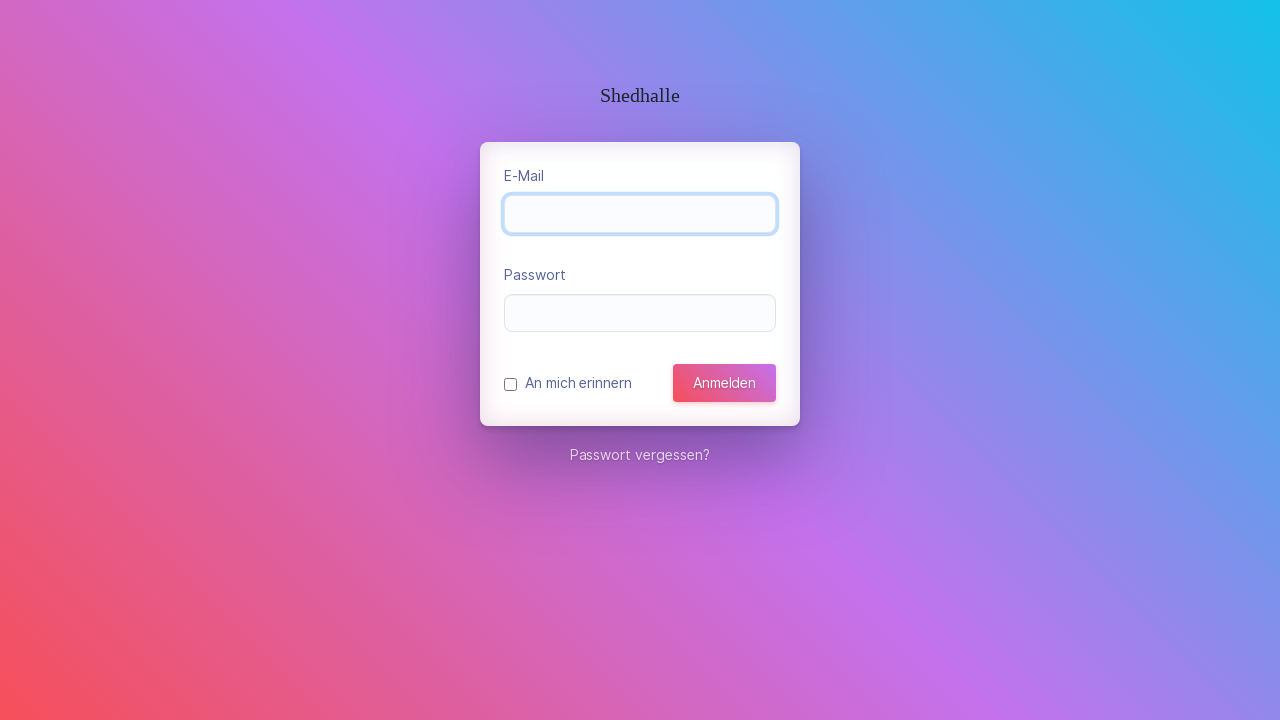

--- FILE ---
content_type: text/html; charset=UTF-8
request_url: https://cms.shedhalle.de/cp/auth/login
body_size: 32267
content:
<!doctype html>
<html lang="de">
    <head>
        <meta charset="utf-8">
<meta http-equiv="X-UA-Compatible" content="IE=edge,chrome=1">
<meta name="viewport" content="width=device-width">
<meta name="robots" content="noindex,nofollow">

<title>Anmelden ‹ Statamic</title>

    <link rel="icon" type="image/png" href="https://cms.shedhalle.de/vendor/statamic/cp/img/favicon-32x32.png" sizes="32x32" />
    <link rel="icon" type="image/png" href="https://cms.shedhalle.de/vendor/statamic/cp/img/favicon-16x16.png" sizes="16x16" />
    <link rel="shortcut icon" type="image/x-icon" href="https://cms.shedhalle.de/vendor/statamic/cp/img/favicon.ico" sizes="16x16 32x32"/>

<link href="https://cms.shedhalle.de/vendor/statamic/cp/css/cp.css?v=3.2.35" rel="stylesheet" />



            <link href="https://cms.shedhalle.de/vendor/app/css/cp.css" rel="stylesheet" />
                <link href="https://cms.shedhalle.de/vendor/gitamic/css/cp.css" rel="stylesheet" />
    
    </head>
    <body class="outside rad-theme ">
        <div id="statamic">
            
<div class="logo pt-7">
            <img src="/!/statamic-lazy-logo.svg" alt="Statamic" class="white-label-logo">
    </div>

<div class="card auth-card mx-auto">
    <login inline-template :show-email-login="!false" :has-error="false">
    <div>
        
        <form method="POST" v-show="showEmailLogin" class="email-login select-none" >
            <input type="hidden" name="_token" value="0GC0oBNAA7hMooJY0GX3HHmgidHtz5jDD8CJCRxQ">

            <input type="hidden" name="referer" value="https://cms.shedhalle.de" />

            <div class="mb-4">
                <label class="mb-1" for="input-email">E-Mail</label>
                <input type="text" class="input-text input-text" name="email" value="" autofocus id="input-email">
                            </div>

            <div class="mb-4">
                <label class="mb-1" for="input-password">Passwort</label>
                <input type="password" class="input-text input-text" name="password" id="input-password">
                            </div>
            <div class="flex justify-between items-center">
                <label for="remember-me" class="flex items-center cursor-pointer">
                    <input type="checkbox" name="remember" id="remember-me">
                    <span class="ml-1">An mich erinnern</span>
                </label>
                <button type="submit" class="btn-primary">Anmelden</button>
            </div>
        </form>
    </div>
    </login>
</div>
    <div class="w-full text-center mt-2">
        <a href="https://cms.shedhalle.de/cp/auth/password/reset" class="forgot-password-link text-sm opacity-75 hover:opacity-100">
            Passwort vergessen?
        </a>
    </div>

        </div>
        <script src="https://cms.shedhalle.de/vendor/statamic/cp/js/manifest.js?v=3.2.35"></script>
<script src="https://cms.shedhalle.de/vendor/statamic/cp/js/vendor.js?v=3.2.35"></script>
<script src="https://cms.shedhalle.de/vendor/statamic/cp/js/app.js?v=3.2.35"></script>


            <script src="https://cms.shedhalle.de/vendor/statamic-bard-mutator/js/addon.js"></script>
                <script src="https://cms.shedhalle.de/vendor/statamic-bard-texstyle/js/addon.js"></script>
                <script src="https://cms.shedhalle.de/vendor/statamic-mapbox-address/js/address.js"></script>
                <script src="https://cms.shedhalle.de/vendor/statamic-data-import/js/cp.js"></script>
                <script src="https://cms.shedhalle.de/vendor/gitamic/js/cp.js"></script>
                <script src="https://cms.shedhalle.de/vendor/collaboration/js/collaboration.js"></script>
                <script src="https://cms.shedhalle.de/vendor/seo-pro/js/cp.js"></script>
    
<script>
    Statamic.config({"statamic-bard-texstyle":{"styles":{"small":{"type":"paragraph","name":"Kleiner Text","ident":"S","class":"small","cp_css":"font-size: .85em; margin-top: -0.5em","key":"small"}},"store":"class"},"broadcasting":{"enabled":true,"endpoint":"https:\/\/cms.shedhalle.de\/broadcasting\/auth","pusher":{"key":"87b02d7e0c4e7cc5f427","cluster":"eu","encrypted":true}},"version":"3.2.35","laravelVersion":"8.83.4","csrfToken":"0GC0oBNAA7hMooJY0GX3HHmgidHtz5jDD8CJCRxQ","cpUrl":"https:\/\/cms.shedhalle.de\/cp","cpRoot":"\/cp","urlPath":"auth\/login","resourceUrl":"https:\/\/cms.shedhalle.de\/vendor\/statamic\/cp","locales":null,"flash":[],"toasts":[],"ajaxTimeout":"600000","googleDocsViewer":false,"focalPointEditorEnabled":true,"user":[],"paginationSize":50,"translationLocale":"de","translations":{"statamic::fieldtypes.any.config.antlers":"Antlers-Parsing f\u00fcr den Inhalt dieses Feldes aktivieren.","statamic::fieldtypes.any.config.cast_booleans":"Optionen mit den Werten *true* und *false* als Booleans speichern.","statamic::fieldtypes.array.config.keys":"Arrayschl\u00fcssel (Variablen) und optionale Beschriftungen festlegen.","statamic::fieldtypes.array.config.mode":"Der dynamische Modus gibt der Benutzer*in die Kontrolle \u00fcber die Daten, w\u00e4hrend der geschlossene Modus dies nicht tut.","statamic::fieldtypes.array.title":"Array","statamic::fieldtypes.assets.config.allow_uploads":"Das Hochladen neuer Dateien zulassen.","statamic::fieldtypes.assets.config.container":"Datei-Container f\u00fcr dieses Feld ausw\u00e4hlen.","statamic::fieldtypes.assets.config.folder":"In diesem Ordner soll das Durchsuchen der Dateien beginnen.","statamic::fieldtypes.assets.config.max_files":"Die maximale Anzahl der ausw\u00e4hlbaren Dateien.","statamic::fieldtypes.assets.config.mode":"Bevorzugten Layoutstil ausw\u00e4hlen.","statamic::fieldtypes.assets.config.restrict":"Verhindern, dass Benutzer*innen zu anderen Ordnern navigieren k\u00f6nnen.","statamic::fieldtypes.assets.config.show_filename":"Dateiname neben dem Vorschaubild anzeigen.","statamic::fieldtypes.assets.title":"Dateien","statamic::fieldtypes.bard.config.allow_source":"Erm\u00f6glicht beim Schreiben das Anzeigen des HTML-Quellcodes.","statamic::fieldtypes.bard.config.always_show_set_button":"Erm\u00f6glicht das st\u00e4ndige Anzeigen des \u201eSet hinzuf\u00fcgen\u201c-Buttons.","statamic::fieldtypes.bard.config.buttons":"Ausw\u00e4hlen, welche Buttons in der Symbolleiste angezeigt werden sollen.","statamic::fieldtypes.bard.config.container":"Datei-Container f\u00fcr dieses Feld ausw\u00e4hlen.","statamic::fieldtypes.bard.config.enable_input_rules":"Unterst\u00fctzt beim Schreiben Tastenkombinationen im Markdown-Stil.","statamic::fieldtypes.bard.config.enable_paste_rules":"Unterst\u00fctzt beim Einf\u00fcgen Tastenkombinationen im Markdown-Stil.","statamic::fieldtypes.bard.config.fullscreen":"Erm\u00f6glicht das Umschalten in den Vollbildmodus.","statamic::fieldtypes.bard.config.link_collections":"In der Linkauswahl werden Eintr\u00e4ge aus diesen Sammlungen verf\u00fcgbar sein. Bleibt dies leer, stehen alle Eintr\u00e4ge zur Verf\u00fcgung.","statamic::fieldtypes.bard.config.link_noopener":"S\u00e4mtliche Links mit `rel=\"noopener\"` ausstatten.","statamic::fieldtypes.bard.config.link_noreferrer":"S\u00e4mtliche Links mit `rel=\"noreferrer\"` ausstatten.","statamic::fieldtypes.bard.config.reading_time":"Gesch\u00e4tzte Lesezeit am unteren Rand des Feldes anzeigen.","statamic::fieldtypes.bard.config.save_html":"HTML anstelle von strukturierten Daten speichern. Dies vereinfacht zwar die Kontrolle \u00fcber dein Template Markup, schr\u00e4nkt dieses aber ein.","statamic::fieldtypes.bard.config.sets":"Sets sind anpassbare Bl\u00f6cke mit Feldern, die an beliebiger Stelle in deinen Bard-Inhalt eingef\u00fcgt werden k\u00f6nnen.","statamic::fieldtypes.bard.config.target_blank":"S\u00e4mtliche Links mit `target=\"_blank\"` ausstatten.","statamic::fieldtypes.bard.config.toolbar_mode":"Bevorzugten Stil der Symbolleiste ausw\u00e4hlen.","statamic::fieldtypes.bard.title":"Bard","statamic::fieldtypes.button_group.title":"Button-Gruppe","statamic::fieldtypes.checkboxes.config.inline":"Checkboxen in einer Reihe anzeigen.","statamic::fieldtypes.checkboxes.config.options":"Arrayschl\u00fcssel und deren optionale Beschriftungen festlegen.","statamic::fieldtypes.checkboxes.title":"Checkboxen","statamic::fieldtypes.code.config.indent_size":"Bevorzugte Einzugsgr\u00f6\u00dfe (in Leerzeichen) festlegen.","statamic::fieldtypes.code.config.indent_type":"Bevorzugte Einzugsart festlegen.","statamic::fieldtypes.code.config.key_map":"Bevorzugten Satz der Tastaturkurzbefehle ausw\u00e4hlen.","statamic::fieldtypes.code.config.mode":"Sprache f\u00fcr die Syntaxhervorhebung ausw\u00e4hlen.","statamic::fieldtypes.code.config.mode_selectable":"Kann der Modus vom Benutzer oder von der Benutzerin ge\u00e4ndert werden?","statamic::fieldtypes.code.config.theme":"Bevorzugtes Design ausw\u00e4hlen.","statamic::fieldtypes.code.title":"Code","statamic::fieldtypes.collections.title":"Sammlungen","statamic::fieldtypes.color.config.color_modes":"Festlegen, zwischen welchen Farbmodi du w\u00e4hlen kannst.","statamic::fieldtypes.color.config.default_color_mode":"Den vorgew\u00e4hlten Farbmodus festlegen.","statamic::fieldtypes.color.config.lock_opacity":"Deaktiviert den Alpha-Schieberegler, um \u00c4nderungen an der Deckkraft zu verhindern.","statamic::fieldtypes.color.config.swatches":"Farbfelder festlegen, die aus einer Liste ausgew\u00e4hlt werden k\u00f6nnen.","statamic::fieldtypes.color.config.theme":"Zur Auswahl stehen der klassische und der (einfachere) Mini-Farbw\u00e4hler.","statamic::fieldtypes.color.title":"Farbe","statamic::fieldtypes.date.config.columns":"Mehrere Monate gleichzeitig in verschiedenen Spalten anzeigen.","statamic::fieldtypes.date.config.earliest_date":"Fr\u00fchestes ausw\u00e4hlbares Datum festlegen.","statamic::fieldtypes.date.config.format":"Wie soll das Datum im [PHP-Datumsformat](https:\/\/www.php.net\/manual\/en\/datetime.format.php) gespeichert werden?","statamic::fieldtypes.date.config.full_width":"Kalender dehnen, um die volle Breite auszunutzen.","statamic::fieldtypes.date.config.inline":"Dropdown Eingabefeld \u00fcberspringen und den Kalender direkt anzeigen.","statamic::fieldtypes.date.config.latest_date":"Sp\u00e4testes ausw\u00e4hlbares Datum festlegen.","statamic::fieldtypes.date.config.mode":"Zwischen Einzel- oder Von\/Bis-Modus ausw\u00e4hlen (der Von\/Bis-Modus deaktiviert die Zeiterfassung).","statamic::fieldtypes.date.config.rows":"Mehrere Monate gleichzeitig in verschiedenen Zeilen anzeigen.","statamic::fieldtypes.date.config.time_enabled":"Aktiviert den Timepicker.","statamic::fieldtypes.date.config.time_required":"Ben\u00f6tigt zus\u00e4tzlich zum Datum eine Zeitangabe.","statamic::fieldtypes.date.title":"Datum","statamic::fieldtypes.entries.config.create":"Das Erstellen neuer Eintr\u00e4ge zulassen.","statamic::fieldtypes.entries.title":"Eintr\u00e4ge","statamic::fieldtypes.float.title":"Gleitkommazahl","statamic::fieldtypes.form.config.max_items":"Maximale Anzahl ausw\u00e4hlbarer Formulare.","statamic::fieldtypes.form.title":"Formular","statamic::fieldtypes.grid.config.add_row":"Beschriftung des Buttons \u00abZeile hinzuf\u00fcgen\u00bb festlegen.","statamic::fieldtypes.grid.config.fields":"Im Tabellenmodus wird jedes Feld zu einer Spalte.","statamic::fieldtypes.grid.config.max_rows":"Maximale Anzahl m\u00f6glicher Zeilen festlegen.","statamic::fieldtypes.grid.config.min_rows":"Minimale Anzahl m\u00f6glicher Zeilen festlegen.","statamic::fieldtypes.grid.config.mode":"Bevorzugten Layoutstil ausw\u00e4hlen.","statamic::fieldtypes.grid.config.reorderable":"Option zum Neuanordnen der Zeilen aktivieren.","statamic::fieldtypes.grid.title":"Raster","statamic::fieldtypes.hidden.title":"Ausblenden","statamic::fieldtypes.html.title":"HTML","statamic::fieldtypes.integer.title":"Ganzzahl","statamic::fieldtypes.link.config.collections":"Eintr\u00e4ge aus diesen Sammlungen werden verf\u00fcgbar sein. Bleibt dies leer, stehen die Eintr\u00e4ge von gerouteten Sammlungen zur Verf\u00fcgung.","statamic::fieldtypes.link.title":"Link","statamic::fieldtypes.list.title":"Liste","statamic::fieldtypes.markdown.config.automatic_line_breaks":"Aktiviert automatische Zeilenumbr\u00fcche.","statamic::fieldtypes.markdown.config.automatic_links":"Aktiviert die automatische Verlinkung beliebiger URLs.","statamic::fieldtypes.markdown.config.container":"Datei-Container f\u00fcr dieses Feld ausw\u00e4hlen.","statamic::fieldtypes.markdown.config.escape_markup":"Entfernt Inline-HTML-Auszeichnung (z.B. `<div>` zu `&lt;div&gt;`).","statamic::fieldtypes.markdown.config.folder":"In diesem Ordner soll das Durchsuchen der Dateien beginnen.","statamic::fieldtypes.markdown.config.parser":"Der Name eines benutzerdefinierten Markdown-Parser. F\u00fcr die Standardeinstellung Feld leer lassen.","statamic::fieldtypes.markdown.config.restrict":"Verhindern, dass Benutzer*innen zu anderen Ordnern navigieren k\u00f6nnen.","statamic::fieldtypes.markdown.config.smartypants":"Automatische Konvertierung von geraden in geschweifte Anf\u00fchrungszeichen, Striche in en\/em-Dashes und andere \u00e4hnliche Texttransformationen.","statamic::fieldtypes.markdown.title":"Markdown","statamic::fieldtypes.picker.category.text.description":"Diese Felder speichern Zeichenfolgen aus Text, Rich Content oder beides.","statamic::fieldtypes.picker.category.controls.description":"Diese Felder bieten ausw\u00e4hlbare Optionen oder Buttons, die eine Logik steuern k\u00f6nnen.","statamic::fieldtypes.picker.category.media.description":"Diese Felder speichern Bilder, Videos oder andere Medien.","statamic::fieldtypes.picker.category.number.description":"Diese Felder speichern Zahlen.","statamic::fieldtypes.picker.category.relationship.description":"Diese Felder speichern Beziehungen zu anderen Ressourcen.","statamic::fieldtypes.picker.category.structured.description":"Diese Felder speichern strukturierte Daten. Einige k\u00f6nnen sogar andere Felder in sich selbst verschachteln.","statamic::fieldtypes.picker.category.special.description":"Diese Felder sind besonders, jedes auf seine Weise.","statamic::fieldtypes.radio.config.inline":"Radio-Buttons in einer Reihe anzeigen.","statamic::fieldtypes.radio.config.options":"Arrayschl\u00fcssel und deren optionale Beschriftungen festlegen.","statamic::fieldtypes.radio.title":"Radio","statamic::fieldtypes.range.config.append":"Text auf der rechten Seite des Schiebereglers hinzuf\u00fcgen.","statamic::fieldtypes.range.config.max":"Am weitesten rechts liegender maximaler Wert.","statamic::fieldtypes.range.config.min":"Am weitesten links liegender minimaler Wert.","statamic::fieldtypes.range.config.prepend":"Text auf der linke Seite des Schiebereglers hinzuf\u00fcgen.","statamic::fieldtypes.range.config.step":"Mindestgr\u00f6\u00dfe zwischen den Werten.","statamic::fieldtypes.range.title":"Schieberegler","statamic::fieldtypes.relationship.config.mode":"Bevorzugten UI Stil ausw\u00e4hlen.","statamic::fieldtypes.replicator.config.collapse":"Das Einklappverhalten des Sets.","statamic::fieldtypes.replicator.config.collapse.accordion":"Nur ein Set kann jeweils auf einmal ausgeklappt werden","statamic::fieldtypes.replicator.config.collapse.disabled":"Alle Sets sind standardm\u00e4\u00dfig ausgeklappt","statamic::fieldtypes.replicator.config.collapse.enabled":"Alle Sets sind standardm\u00e4\u00dfig eingeklappt","statamic::fieldtypes.replicator.config.max_sets":"Die maximale Anzahl Sets.","statamic::fieldtypes.replicator.title":"Replikator","statamic::fieldtypes.revealer.title":"Aufdecker","statamic::fieldtypes.section.title":"Abschnitt","statamic::fieldtypes.select.config.clearable":"Option zum Abw\u00e4hlen der Auswahl aktivieren.","statamic::fieldtypes.select.config.multiple":"Mehrfachauswahl zulassen.","statamic::fieldtypes.select.config.options":"Arrayschl\u00fcssel und deren optionale Beschriftungen festlegen.","statamic::fieldtypes.select.config.placeholder":"Platzhaltertext festlegen.","statamic::fieldtypes.select.config.push_tags":"Neu erstellte Tags zur Optionsliste hinzuf\u00fcgen.","statamic::fieldtypes.select.config.searchable":"Die Suche durch verf\u00fcgbare Optionen aktivieren.","statamic::fieldtypes.select.config.taggable":"Das Hinzuf\u00fcgen neuer Optionen zus\u00e4tzlich zu den vordefinierten zulassen.","statamic::fieldtypes.select.title":"Auswahl","statamic::fieldtypes.sites.title":"Websites","statamic::fieldtypes.slug.title":"Slug","statamic::fieldtypes.structures.title":"Strukturen","statamic::fieldtypes.table.title":"Tabelle","statamic::fieldtypes.taggable.title":"Tags","statamic::fieldtypes.taxonomies.title":"Taxonomien","statamic::fieldtypes.template.config.hide_partials":"Partials sind selten als Templates vorgesehen.","statamic::fieldtypes.template.title":"Template","statamic::fieldtypes.terms.config.create":"Das Erstellen neuer Begriffe zulassen.","statamic::fieldtypes.terms.title":"Taxonomie-Begriffe","statamic::fieldtypes.text.config.append":"Zus\u00e4tzlichen Text rechts vom eigentlichen Text anh\u00e4ngen.","statamic::fieldtypes.text.config.character_limit":"Maximale Anzahl der m\u00f6glichen Zeichen festlegen.","statamic::fieldtypes.text.config.input_type":"HTML5 Inputtyp festlegen.","statamic::fieldtypes.text.config.placeholder":"Platzhaltertext festlegen.","statamic::fieldtypes.text.config.prepend":"Zus\u00e4tzlichen Text links vom eigentlichen Text voranstellen.","statamic::fieldtypes.text.title":"Text","statamic::fieldtypes.textarea.title":"Textbereich","statamic::fieldtypes.time.title":"Zeit","statamic::fieldtypes.toggle.title":"Umschalter","statamic::fieldtypes.user_groups.title":"Benutzergruppen","statamic::fieldtypes.user_roles.title":"Benutzerrollen","statamic::fieldtypes.users.title":"Benutzer*innen","statamic::fieldtypes.video.title":"Video","statamic::fieldtypes.yaml.title":"YAML","statamic::markdown.cheatsheet":"\n<p>Markdown ist eine Text-zu-HTML-Auszeichnungssyntax f\u00fcr Webautoren. Mit Markdown kannst du in einem einfachen, reinen Textformat schreiben, welches leicht zu lesen ist und in korrektes HTML konvertiert wird.<\/p>\n<h3>\u00dcberschriften<\/h3>\n<pre class=\"language-markdown\"><code># Dies ist eine H1\n## Dies ist eine H2\n### Dies ist eine H3\u2026\n<\/code><\/pre>\n\n\n<h3>Fett &amp; Kursiv<\/h3>\n<pre class=\"language-markdown\"><code>Du kannst W\u00f6rter *kursiv*, **fett**, oder _**beides**_ machen.<\/code><\/pre>\n\n<h3>Links<\/h3>\n<pre class=\"language-markdown\"><code>Dies ist ein [Beispiel-Link](http:\/\/example.com).<\/code><\/pre>\n\n<h3>Code<\/h3>\n<p>Umschlie\u00dfe deinen Code mit drei Backticks (<code>```<\/code>) auf der Zeile davor und danach.<\/p>\n\n<pre class=\"language-markdown\"><code>```\ndies: 'ist etwas YAML'\n```<\/code><\/pre>\n\n<p>Du kannst auch Code inline hinzuf\u00fcgen, indem du den Inhalt mit je einem einfachen Backtick (<code>`<\/code>) umschlie\u00dft.<\/p>\n\n<h3>Zitate<\/h3>\n<p>Erstelle ein Zitat, indem du den Text mit <code>>&nbsp;<\/code> beginnst.<\/p>\n<pre class=\"language-markdown\"><code>> Dies wird ein Zitat.<\/code><\/pre>\n\n<h3>Bilder<\/h3>\n<pre class=\"language-markdown\"><code>![Alt Text](http:\/\/example.com\/image.jpg)<\/code><\/pre>\n\n<h3>Ungeordnete Listen<\/h3>\n<pre class=\"language-markdown\"><code>- Speck\n- Steak\n- Bier\n<\/code><\/pre>\n\n<h3>Geordnete Listen<\/h3>\n<pre class=\"language-markdown\"><code>1. Essen\n2. Trinken\n3. Fr\u00f6hlich sein<\/code><\/pre>\n\n<h3>Tabellen<\/h3>\n<pre class=\"language-markdown\"><code>Erste Titelzelle  | Zweite Titelzelle\n------------- | -------------\nZelleninhalt  | Zelleninhalt\nZelleninhalt  | Zelleninhalt<\/code><\/pre>","statamic::messages.activate_account_notification_body":"Du erh\u00e4ltst diese E-Mail, weil wir f\u00fcr dein Konto eine Anfrage zum Zur\u00fccksetzen des Passworts erhalten haben.","statamic::messages.activate_account_notification_subject":"Aktiviere deinen Account","statamic::messages.addon_has_more_releases_beyond_license_body":"Du kannst aktualisieren, musst aber ein Upgrade durchf\u00fchren oder eine neue Lizenz erwerben.","statamic::messages.addon_has_more_releases_beyond_license_heading":"Dieses Addon hat weitere Versionen, die dein Lizenzlimit \u00fcberschreiten.","statamic::messages.addon_list_loading_error":"Beim Laden der Addons ist ein Fehler aufgetreten. Versuch es sp\u00e4ter noch einmal.","statamic::messages.asset_container_allow_uploads_instructions":"Ist diese Option aktiviert, k\u00f6nnen Benutzer*innen Dateien in diesen Container hochladen.","statamic::messages.asset_container_blueprint_instructions":"Blueprints enthalten zus\u00e4tzliche benutzerdefinierte Felder, die beim Bearbeiten der Dateien verf\u00fcgbar sind.","statamic::messages.asset_container_create_folder_instructions":"Ist diese Option aktiviert, k\u00f6nnen Benutzer*innen Ordner in diesem Container erstellen.","statamic::messages.asset_container_disk_instructions":"Dateisystem-Laufwerke legen fest, wo Dateien gespeichert werden sollen \u2013 entweder lokal oder an einem entfernten Ort wie Amazon S3. Sie k\u00f6nnen in `config\/filesystems.php` konfiguriert werden.","statamic::messages.asset_container_handle_instructions":"Verweist im Frontend auf diesen Container. Es ist nicht unproblematisch, dies nachtr\u00e4glich zu \u00e4ndern.","statamic::messages.asset_container_intro":"Mediendateien und Dokumente befinden sich in Ordnern auf dem Server oder anderen Speicherdiensten. Jeder dieser Speicherorte wird als Container bezeichnet.","statamic::messages.asset_container_move_instructions":"Ist diese Option aktiviert, k\u00f6nnen Benutzer*innen Dateien innerhalb diesem Container verschieben.","statamic::messages.asset_container_quick_download_instructions":"Ist diese Option aktiviert, wird im Dateimanager ein Button zum Downloaden hinzugef\u00fcgt.","statamic::messages.asset_container_rename_instructions":"Ist diese Option aktiviert, k\u00f6nnen Benutzer*innen Dateien in diesem Container umbenennen.","statamic::messages.asset_container_title_instructions":"Gew\u00f6hnlich ein Substantiv im Plural, wie z.B. Bilder oder Dokumente.","statamic::messages.asset_folders_directory_instructions":"Wir empfehlen Leer- und Sonderzeichen zu vermeiden, damit die URLs korrekt bleiben.","statamic::messages.blueprints_hidden_instructions":"Blendet den Blueprint bei den \u201eErstellen\u201c-Buttons im CP aus.","statamic::messages.blueprints_intro":"Blueprints definieren und organisieren Felder, mit denen die Inhaltsmodelle von Sammlungen, Formularen und anderen Datentypen erstellt werden.","statamic::messages.blueprints_title_instructions":"Gew\u00f6hnlich ein einzelnes Substantiv, wie z.B. Artikel oder Produkt.","statamic::messages.cache_utility_application_cache_description":"Laravels gemeinsamer Cache, der von Statamic, Addons und Composer-Paketen verwendet wird.","statamic::messages.cache_utility_description":"Zeige und verwalte wichtige Informationen \u00fcber die verschiedenen Caching-Layers von Statamic.","statamic::messages.cache_utility_image_cache_description":"Der Bildercache speichert die Kopien aller transformierten und skalierten Bilder ab.","statamic::messages.cache_utility_stache_description":"Der Stache ist der Inhaltsspeicher von Statamic, welcher \u00e4hnlich wie eine Datenbank funktioniert. Er wird automatisch aus den Inhalten generiert.","statamic::messages.cache_utility_static_cache_description":"Statische Seiten werden komplett von Statamic umgangen und f\u00fcr die maximale Geschwindigkeit direkt vom Server bereitgestellt.","statamic::messages.choose_entry_localization_deletion_behavior":"W\u00e4hle die Aktion, die auf die lokalisierten Eintr\u00e4ge angewendet werden soll.","statamic::messages.collection_configure_date_behavior_private":"Privat \u2013 Eintr\u00e4ge versteckt, URLs 404","statamic::messages.collection_configure_date_behavior_public":"\u00d6ffentlich \u2013 Immer sichtbar","statamic::messages.collection_configure_date_behavior_unlisted":"Nicht aufgelistet \u2013 Eintr\u00e4ge versteckt, URLs sichtbar","statamic::messages.collection_configure_dated_instructions":"Erscheinungsdaten k\u00f6nnen zum Planen und Ablaufen von Eintr\u00e4gen verwendet werden.","statamic::messages.collection_configure_handle_instructions":"Verweist im Frontend auf diese Sammlung. Es ist nicht unproblematisch, dies nachtr\u00e4glich zu \u00e4ndern.","statamic::messages.collection_configure_intro":"Eine Sammlung ist eine Gruppe verwandter Eintr\u00e4ge, die Verhalten, Attribute und Einstellungen gemeinsam teilen.","statamic::messages.collection_configure_layout_instructions":"Standardlayout dieser Sammlung festlegen. Eintr\u00e4ge k\u00f6nnen diese Einstellung mit einem `template`-Feld namens `layout` \u00fcberschreiben. Diese Einstellung zu \u00e4ndern ist jedoch un\u00fcblich.","statamic::messages.collection_configure_propagate_instructions":"Neue Eintr\u00e4ge werden automatisch an alle eingerichteten Websites weitergegeben.","statamic::messages.collection_configure_require_slugs_instructions":"Gibt an, ob die Eintr\u00e4ge Slugs haben m\u00fcssen.","statamic::messages.collection_configure_template_instructions":"Standardvorlage dieser Sammlung festlegen. Eintr\u00e4ge k\u00f6nnen diese Einstellung mit einem `template`-Feld \u00fcberschreiben.","statamic::messages.collection_configure_title_format_instructions":"Stelle dies ein, damit die Eintr\u00e4ge in dieser Sammlung ihre Titel automatisch generieren.","statamic::messages.collection_configure_title_instructions":"Wir empfehlen ein Substantiv im Plural, wie z.B. Artikel oder Produkte.","statamic::messages.collection_next_steps_blueprints_description":"Verwalte die f\u00fcr diese Sammlung verf\u00fcgbaren Blueprints und Felder.","statamic::messages.collection_next_steps_configure_description":"Konfiguriere URLs und Routen, definiere Blueprints, das Datumsverhalten, die Reihenfolge und andere Optionen.","statamic::messages.collection_next_steps_create_entry_description":"Erstelle den ersten Eintrag oder mach eine Handvoll Platzhaltereintr\u00e4ge \u2013 es liegt ganz an dir.","statamic::messages.collection_next_steps_scaffold_description":"Erstelle anhand des Namens der Sammlung rasch Index- und Detailansichten.","statamic::messages.collection_scaffold_instructions":"W\u00e4hle aus, welche leeren Ansichten erstellt werden sollen. Bereits vorhandene Dateien werden nicht \u00fcberschrieben.","statamic::messages.collections_amp_instructions":"Aktiviert die beschleunigten mobilen Seiten (Accelerated Mobile Pages) und f\u00fcgt automatisch Routen und URLs f\u00fcr Eintr\u00e4ge in dieser Sammlung hinzu. Erfahre mehr in der [Dokumentation](https:\/\/statamic.dev\/amp).","statamic::messages.collections_blueprint_instructions":"Eintr\u00e4ge in dieser Sammlung k\u00f6nnen jeden dieser Blueprints verwenden.","statamic::messages.collections_default_publish_state_instructions":"Beim Erstellen neuer Eintr\u00e4ge in dieser Sammlung wird der Schalter f\u00fcr die Ver\u00f6ffentlichung standardm\u00e4\u00dfig auf *Ver\u00f6ffentlicht* und nicht auf *Entwurf* gestellt.","statamic::messages.collections_future_date_behavior_instructions":"Wie sollen sich in der Zukunft liegende Eintr\u00e4ge verhalten?","statamic::messages.collections_links_instructions":"Eintr\u00e4ge in dieser Sammlung k\u00f6nnen Links (Weiterleitungen) zu anderen Eintr\u00e4gen oder URL-Adressen enthalten.","statamic::messages.collections_mount_instructions":"Eintrag ausw\u00e4hlen, auf dem diese Sammlung gemountet werden soll. Erfahre mehr in der [Dokumentation](https:\/\/statamic.dev\/collections-and-entries#mounting).","statamic::messages.collections_orderable_instructions":"Manuelle Reihenfolge per Drag & Drop aktivieren.","statamic::messages.collections_past_date_behavior_instructions":"Wie sollen sich in der Vergangenheit liegende Eintr\u00e4ge verhalten?","statamic::messages.collections_route_instructions":"Die Route steuert das URL-Schema der Eintr\u00e4ge. Weitere Infos dazu findest du in der [Dokumentation](https:\/\/statamic.dev\/collections#routing).","statamic::messages.collections_sort_direction_instructions":"Die voreingestellte Sortierrichtung.","statamic::messages.collections_taxonomies_instructions":"Eintr\u00e4ge in dieser Sammlung mit Taxonomien verkn\u00fcpfen. Die Felder werden automatisch den Eingabemasken hinzugef\u00fcgt.","statamic::messages.email_utility_configuration_description":"Die E-Mail-Einstellungen werden in <code>:path<\/code> konfiguriert.","statamic::messages.email_utility_description":"\u00dcberpr\u00fcfe die E-Mail-Konfigurationseinstellungen und versende Test-E-Mails.","statamic::messages.expect_root_instructions":"Die erste Seite im Navigationsbaum als Root oder Startseite behandeln.","statamic::messages.field_conditions_instructions":"Wann soll dieses Feld ein- oder ausgeblendet werden?","statamic::messages.field_desynced_from_origin":"Weicht von der Quelle ab. Klicke, um die Synchronisierung fortzusetzen und den urspr\u00fcnglichen Wert wiederherzustellen.","statamic::messages.field_synced_with_origin":"Mit der Quelle synchronisiert. Klicke oder bearbeite das Feld, um die Synchronisierung aufzuheben.","statamic::messages.field_validation_advanced_instructions":"Diesem Feld eine erweiterte Validierung hinzuf\u00fcgen.","statamic::messages.field_validation_required_instructions":"Steuert, ob dieses Feld erforderlich ist oder nicht.","statamic::messages.fields_blueprints_description":"Blueprints definieren die Felder f\u00fcr den inhaltlichen Aufbau von Sammlungen, Taxonomien, Benutzer*innen und Formularen.","statamic::messages.fields_default_instructions":"Standardwert festlegen","statamic::messages.fields_display_instructions":"Name des Feldes im Control Panel.","statamic::messages.fields_fieldsets_description":"Fieldsets sind einfache, flexible und v\u00f6llig optionale Gruppen von Feldern, mit deren Hilfe wiederverwendbare, vorkonfigurierte Bl\u00f6cke organisiert werden k\u00f6nnen.","statamic::messages.fields_handle_instructions":"Template-Variable des Feldes.","statamic::messages.fields_instructions_instructions":"Wird unter der Bezeichnung des Feldes angezeigt, genau wie dieser Text hier. Markdown wird unterst\u00fctzt.","statamic::messages.fields_instructions_position_instructions":"Position der Beschreibung im Bezug zum Eingabefeld.","statamic::messages.fields_listable_instructions":"Steuert die Spaltendarstellung dieses Feldes.","statamic::messages.fieldset_import_fieldset_instructions":"Das zu importierende Fieldset.","statamic::messages.fieldset_import_prefix_instructions":"Ein Pr\u00e4fix, welches jedem Feld beim Import vorangestellt werden soll (z.B. hero_)","statamic::messages.fieldset_intro":"Fieldsets sind optionale Erg\u00e4nzungen zu Blueprints und dienen als wiederverwendbare Partials, die in Blueprints verwendet werden k\u00f6nnen.","statamic::messages.fieldset_link_fields_prefix_instructions":"Jedem Feld im verkn\u00fcpften Fieldset wird dieses Pr\u00e4fix vorangestellt. N\u00fctzlich, wenn du die gleichen Felder mehrfach importieren m\u00f6chtest.","statamic::messages.fieldsets_handle_instructions":"Verweist an anderer Stelle auf dieses Fieldset. Es ist nicht unproblematisch, dies nachtr\u00e4glich zu \u00e4ndern.","statamic::messages.fieldsets_title_instructions":"Beschreibt in der Regel, welche Felder darin enthalten sein werden, wie z.B. Bilderblock oder Metadaten.","statamic::messages.focal_point_instructions":"Das Setzen des Fokuspunkts erm\u00f6glicht das dynamische Zuschneiden des Fotos auf den Motivschwerpunkt.","statamic::messages.focal_point_previews_are_examples":"Vorschau Bildausschnitte sind nur Beispiele","statamic::messages.forgot_password_enter_email":"Bitte gib deine E-Mail-Adresse ein, damit wir dir einen Link zum Zur\u00fccksetzen des Passworts zusenden k\u00f6nnen.","statamic::messages.form_configure_blueprint_instructions":"W\u00e4hle aus den vorhandenen Blueprints aus, oder erstelle einen neuen.","statamic::messages.form_configure_email_attachments_instructions":"Hochgeladene Dateien werden dieser E-Mail angeh\u00e4ngt.","statamic::messages.form_configure_email_from_instructions":"Feld leer lassen, um stattdessen die Standardeinstellung der Website zu verwenden","statamic::messages.form_configure_email_html_instructions":"Darstellung f\u00fcr die HTML-Version dieser E-Mail.","statamic::messages.form_configure_email_instructions":"Konfiguriere die E-Mails, die beim Eintreffen neuer Antworten gesendet werden sollen.","statamic::messages.form_configure_email_markdown_instructions":"Rendert die HTML-Version dieser E-Mail mit Markdown.","statamic::messages.form_configure_email_reply_to_instructions":"Feld leer lassen, um stattdessen die Absenderadresse zu verwenden.","statamic::messages.form_configure_email_subject_instructions":"Betreffzeile der E-Mail.","statamic::messages.form_configure_email_text_instructions":"Darstellung f\u00fcr die Textversion dieser E-Mail.","statamic::messages.form_configure_email_to_instructions":"E-Mail-Adresse der Empf\u00e4nger*in.","statamic::messages.form_configure_handle_instructions":"Verweist im Frontend auf dieses Formular. Es ist nicht unproblematisch, dies nachtr\u00e4glich zu \u00e4ndern.","statamic::messages.form_configure_honeypot_instructions":"Dieser Feldname als *Honeypot* verwenden. Honeypots sind besondere Felder, die zum Vermeiden von Spam-Antworten benutzt werden.","statamic::messages.form_configure_intro":"Mit Formularen werden Informationen von Besucher*innen gesammelt sowie Events ausgel\u00f6st und Benachrichtigungen gesendet, sobald es neue Antworten gibt.","statamic::messages.form_configure_store_instructions":"Das Speichern von Antworten deaktivieren. Events und E-Mail-Benachrichtigungen werden weiterhin gesendet.","statamic::messages.form_configure_title_instructions":"Gew\u00f6hnlich ein Call to Action, wie z.B. Kontakt.","statamic::messages.getting_started_widget_blueprints":"Blueprints legen die benutzerdefinierten Felder fest, die zum Erstellen und Speichern der Inhalte verwendet werden.","statamic::messages.getting_started_widget_collections":"Sammlungen enthalten die verschiedenen Inhaltsarten der Website.","statamic::messages.getting_started_widget_docs":"Die M\u00f6glichkeiten von Statamic richtig kennen und verstehen lernen.","statamic::messages.getting_started_widget_header":"Erste Schritte mit Statamic 3","statamic::messages.getting_started_widget_intro":"Wir empfehlen dir beim Aufbau deiner neuen Statamic 3 Website mit diesen Schritten zu beginnen.","statamic::messages.getting_started_widget_navigation":"Mehrstufige Listen mit Links erstellen, die f\u00fcr die Gestaltung von Navbars, Fuszeilen etc. verwendet werden k\u00f6nnen.","statamic::messages.getting_started_widget_pro":"Statamic Pro f\u00fcgt unlimitierte Benutzerkonten, Rollen, Berechtigungen, Git-Integration, Revisionen, Multisite und mehr hinzu!","statamic::messages.git_disabled":"Die Statamic Git Integration ist zurzeit deaktiviert.","statamic::messages.git_nothing_to_commit":"Nichts zu committen, Inhaltspfade sauber!","statamic::messages.git_utility_description":"Von Git getrackte Inhalte verwalten.","statamic::messages.global_search_open_using_slash":"Starte die globale Suche mit der Taste <kbd>\/<\/kbd>","statamic::messages.global_set_config_intro":"Globale Sets verwalten Inhalte, die auf der gesamten Website verf\u00fcgbar sind, wie z.B. Firmendetails, Kontaktinformationen oder Frontend-Einstellungen.","statamic::messages.global_set_no_fields_description":"Du kannst dem Blueprint Felder hinzuf\u00fcgen oder auch dem Set Variablen h\u00e4ndisch hinzuf\u00fcgen.","statamic::messages.globals_blueprint_instructions":"Legt fest, welche Felder beim Bearbeiten angezeigt werden sollen.","statamic::messages.globals_configure_handle_instructions":"Verweist im Frontend auf dieses globale Set. Es ist nicht unproblematisch, dies nachtr\u00e4glich zu \u00e4ndern.","statamic::messages.globals_configure_intro":"Ein globales Set ist eine Gruppe von Variablen, die auf allen Frontend-Seiten verf\u00fcgbar sind.","statamic::messages.globals_configure_title_instructions":"Wir empfehlen ein Substantiv, das den Setinhalt wiedergibt, wie z.B. \u00d6ffnungszeiten oder Unternehmen.","statamic::messages.licensing_config_cached_warning":"Alle \u00c4nderungen, die du an deinen .env- oder Konfigurationsdateien vornimmst, werden erst nach dem L\u00f6schen des Caches erkannt. Falls hier unerwartete Lizenzierungsergebnisse auftreten, kann dies der Grund daf\u00fcr sein. Mit dem Befehl <code>php artisan config:cache<\/code> kannst du den Cache neu generieren.","statamic::messages.licensing_error_invalid_domain":"Ung\u00fcltige Domain","statamic::messages.licensing_error_invalid_edition":"Lizenz ist f\u00fcr :edition Ausgabe","statamic::messages.licensing_error_no_domains":"Keine Domains definiert","statamic::messages.licensing_error_no_site_key":"Kein Website-Lizenzschl\u00fcssel","statamic::messages.licensing_error_outside_license_range":"Lizenz g\u00fcltig f\u00fcr Versionen :start bis :end","statamic::messages.licensing_error_unknown_site":"Unbekannte Website","statamic::messages.licensing_error_unlicensed":"Nicht lizenziert","statamic::messages.licensing_production_alert":"Diese Website verwendet Statamic Pro und kommerzielle Addons. Bitte erwirb die entsprechenden Lizenzen.","statamic::messages.licensing_production_alert_addons":"Diese Website verwendet kommerzielle Addons. Bitte erwirb die entsprechenden Lizenzen.","statamic::messages.licensing_production_alert_renew_statamic":"Die Nutzung dieser Version von Statamic Pro erfordert eine Lizenzverl\u00e4ngerung.","statamic::messages.licensing_production_alert_statamic":"Diese Website verwendet Statamic Pro. Bitte erwirb eine Lizenz.","statamic::messages.licensing_sync_instructions":"Die Angaben von statamic.com werden einmal pro Stunde synchronisiert. Erzwinge eine Synchronisierung, um alle vorgenommenen \u00c4nderungen anzuzeigen.","statamic::messages.licensing_trial_mode_alert":"Diese Website verwendet Statamic Pro und kommerzielle Addons. Achte darauf, vor dem Launch die Lizenzen zu kaufen. Danke!","statamic::messages.licensing_trial_mode_alert_addons":"Diese Website verwendet kommerzielle Addons. Achte darauf, vor dem Launch die Lizenzen zu kaufen. Danke!","statamic::messages.licensing_trial_mode_alert_statamic":"Diese Website verwendet Statamic Pro. Achte darauf, vor dem Launch eine Lizenz zu kaufen. Danke!","statamic::messages.licensing_utility_description":"Lizenzdetails anzeigen und aufl\u00f6sen.","statamic::messages.max_depth_instructions":"Maximale Anzahl von Ebenen festlegen, in denen Seiten verschachtelt werden d\u00fcrfen. F\u00fcr eine unbegrenzte Tiefe leer lassen.","statamic::messages.max_items_instructions":"Maximale Anzahl ausw\u00e4hlbarer Eintr\u00e4ge festlegen.","statamic::messages.navigation_configure_blueprint_instructions":"W\u00e4hle aus den vorhandenen Blueprints aus, oder erstelle einen neuen.","statamic::messages.navigation_configure_collections_instructions":"Aus diesen Sammlungen k\u00f6nnen Eintr\u00e4ge verkn\u00fcpft werden.","statamic::messages.navigation_configure_handle_instructions":"Verweist im Frontend auf diese Navigation. Es ist nicht unproblematisch, dies nachtr\u00e4glich zu \u00e4ndern.","statamic::messages.navigation_configure_intro":"Navigationen sind mehrstufige Linklisten, mit denen Navbars, Footers, Sitemaps und andere Formen der Frontend-Navigation erstellt werden k\u00f6nnen.","statamic::messages.navigation_configure_settings_intro":"Erm\u00f6gliche das Verkn\u00fcpfen mit Sammlungen, lege eine maximale Tiefe und andere Verhaltensweisen fest.","statamic::messages.navigation_configure_title_instructions":"Wir empfehlen einen Namen, der mit dem Verwendungszweck \u00fcbereinstimmt, wie z.B. Hauptnavigation oder Footernavigation.","statamic::messages.navigation_documentation_instructions":"Erfahre mehr \u00fcber das Erstellen, Konfigurieren und Anzeigen von Navigationen.","statamic::messages.navigation_link_to_entry_instructions":"F\u00fcge einen Link zu einem Eintrag hinzu. Aktiviere das Verkn\u00fcpfen auf zus\u00e4tzliche Sammlungen im Konfigurationsbereich.","statamic::messages.navigation_link_to_url_instructions":"F\u00fcge einen Link zu einer beliebigen internen oder externen URL hinzu. Aktiviere das Verkn\u00fcpfen mit Eintr\u00e4gen im Konfigurationsbereich.","statamic::messages.outpost_error_422":"Fehler bei der Kommunikation mit statamic.com.","statamic::messages.outpost_error_429":"Zu viele Anfragen auf statamic.com.","statamic::messages.outpost_issue_try_later":"Es gab ein Problem bei der Kommunikation mit statamic.com. Bitte versuch es sp\u00e4ter noch einmal.","statamic::messages.password_protect_enter_password":"Zum Entsperren Passwort eingeben","statamic::messages.password_protect_incorrect_password":"Falsches Passwort.","statamic::messages.password_protect_token_invalid":"Ung\u00fcltiger oder abgelaufener Token.","statamic::messages.password_protect_token_missing":"Es fehlt ein sicherer Token. Du musst dieses Fenster \u00fcber die urspr\u00fcngliche, gesch\u00fctzte URL \u00f6ffnen.","statamic::messages.phpinfo_utility_description":"\u00dcberpr\u00fcfe die PHP-Konfigurationseinstellungen und die installierten Module.","statamic::messages.publish_actions_create_revision":"Basierend auf der Arbeitskopie wird eine neue \u00dcberarbeitung erstellt. Die derzeitige \u00dcberarbeitung wird sich nicht \u00e4ndern.","statamic::messages.publish_actions_current_becomes_draft_because_scheduled":"Da die aktuelle \u00dcberarbeitung ver\u00f6ffentlicht wird und du ein Datum in der Zukunft festgelegt hast, verh\u00e4lt sich die \u00dcberarbeitung nach dem Einreichen bis zum gew\u00fcnschten Datum wie einen Entwurf.","statamic::messages.publish_actions_publish":"Die \u00c4nderungen in der Arbeitskopie werden auf den Eintrag angewendet und dieser wird sofort ver\u00f6ffentlicht.","statamic::messages.publish_actions_schedule":"Die \u00c4nderungen in der Arbeitskopie werden auf den Eintrag angewendet und dieser wird am gew\u00fcnschten Datum ver\u00f6ffentlicht.","statamic::messages.publish_actions_unpublish":"Die aktuelle \u00dcberarbeitung wird nicht ver\u00f6ffentlicht.","statamic::messages.reset_password_notification_body":"Du bekommst diese E-Mail, weil wir f\u00fcr dein Konto eine Anfrage zum Zur\u00fccksetzen des Passworts erhalten haben.","statamic::messages.reset_password_notification_no_action":"Sollte die Anfrage zum Zur\u00fccksetzen des Passworts nicht von dir stammen, sind keine weiteren Ma\u00dfnahmen erforderlich.","statamic::messages.reset_password_notification_subject":"Passwort zur\u00fccksetzen","statamic::messages.role_change_handle_warning":"Durch das \u00c4ndern des Handle werden Verweise darauf in Benutzern und Gruppen nicht aktualisiert.","statamic::messages.role_handle_instructions":"Verweist im Frontend auf diese Rolle. Es ist nicht unproblematisch, dies nachtr\u00e4glich zu \u00e4ndern.","statamic::messages.role_intro":"Rollen sind Gruppen von Zugriffs- und Aktionsberechtigungen, die Benutzer*innen und Benutzergruppen zugewiesen werden k\u00f6nnen.","statamic::messages.role_title_instructions":"Gew\u00f6hnlich ein einzelnes Substantiv, wie Autor*in oder Admin.","statamic::messages.search_utility_description":"Zeige und verwalte wichtige Informationen \u00fcber die Suchindizes von Statamic.","statamic::messages.session_expiry_enter_password":"Gib dein Passwort ein, um die Bearbeitung fortsetzen zu k\u00f6nnen.","statamic::messages.session_expiry_logged_out_for_inactivity":"Du wurdest abgemeldet, weil du eine Zeit lang nicht mehr aktiv warst.","statamic::messages.session_expiry_logging_out_in_seconds":"Du bist seit einiger Zeit inaktiv und wirst in :seconds Sekunden abgemeldet. Klicke, um deine Sitzung zu verl\u00e4ngern.","statamic::messages.session_expiry_new_window":"Wird in einem neuen Fenster ge\u00f6ffnet. Komm zur\u00fcck, sobald du dich angemeldet hast.","statamic::messages.show_slugs_instructions":"Soll der Slug in der Listenansicht angezeigt werden?","statamic::messages.tab_sections_instructions":"Die Felder in jedem Abschnitt werden in Tabs gruppiert. Du kannst neue Felder erstellen, vorhandene Felder wieder verwenden oder ganze Feldgruppen aus vorhandenen Fieldsets importieren.","statamic::messages.taxonomies_blueprints_instructions":"Begriffe in dieser Taxonomie k\u00f6nnen jedes dieser Blueprints verwenden.","statamic::messages.taxonomies_collections_instructions":"Die Sammlungen, in denen diese Taxonomie verwendet wird.","statamic::messages.taxonomy_configure_handle_instructions":"Verweist im Frontend auf diese Taxonomie. Es ist nicht unproblematisch, dies nachtr\u00e4glich zu \u00e4ndern.","statamic::messages.taxonomy_configure_intro":"Eine Taxonomie ist ein System zum Klassifizieren von Daten anhand einer Reihe eindeutiger Merkmale, wie z.B. Kategorie oder Farbe.","statamic::messages.taxonomy_configure_title_instructions":"Wir empfehlen ein Substantiv im Plural, wie z.B. Kategorien oder Tags.","statamic::messages.taxonomy_next_steps_configure_description":"Konfiguriere Namen, verkn\u00fcpfe Sammlungen, definiere Blueprints und vieles mehr.","statamic::messages.taxonomy_next_steps_create_term_description":"Erstelle den ersten Begriff oder mach eine Handvoll Platzhaltereintr\u00e4ge \u2013 es liegt ganz an dir.","statamic::messages.taxonomy_next_steps_documentation_description":"Erfahre mehr \u00fcber Taxonomien, wie sie funktionieren und wie man sie konfiguriert.","statamic::messages.try_again_in_seconds":"{0,1} Versuch es jetzt noch einmal.|Versuch es in :count Sekunden noch einmal.","statamic::messages.user_groups_handle_instructions":"Verweist im Frontend auf diese Benutzergruppe. Es ist nicht unproblematisch, dies nachtr\u00e4glich zu \u00e4ndern.","statamic::messages.user_groups_intro":"Mit Benutzergruppen kannst du Benutzer*innen organisieren und berechtigungsbasierte Rollen zusammenfassen.","statamic::messages.user_groups_role_instructions":"Rollen zuweisen, um Benutzer*innen in dieser Gruppe alle ihre entsprechenden Berechtigungen zu erteilen.","statamic::messages.user_groups_title_instructions":"Gew\u00f6hnlich ein Substantiv im Plural, wie z.B. Autor*innen oder Fotograf*innen.","statamic::messages.user_wizard_account_created":"Das Benutzerkonto wurde erstellt.","statamic::messages.user_wizard_email_instructions":"Die E-Mail-Adresse dient auch als Benutzername und muss eindeutig sein.","statamic::messages.user_wizard_intro":"Benutzer*innen k\u00f6nnen Rollen zugewiesen werden, die ihre Berechtigungen, ihren Zugriff und ihre M\u00f6glichkeiten im gesamten Control Panel anpassen.","statamic::messages.user_wizard_invitation_body":"Aktiviere dein neues Statamic-Konto auf :site, um mit der Verwaltung dieser Website zu beginnen. Zu deiner Sicherheit l\u00e4uft der untenstehende Link nach :expiry Stunde ab. Wende dich danach bitte an die Administrator*in der Website, um ein neues Passwort zu erhalten.","statamic::messages.user_wizard_invitation_intro":"Sende der neuen Benutzer*in ein Begr\u00fc\u00dfungsmail mit den Angaben zur Kontoaktivierung.","statamic::messages.user_wizard_invitation_share":"Kopiere diese Zugangsdaten und gib sie \u00fcber deinen bevorzugten Weg an <code>:email<\/code> weiter.","statamic::messages.user_wizard_invitation_share_before":"Nach dem Erstellen einer Benutzer*in bekommst du alle Angaben, die du <code>:email<\/code> \u00fcber deine bevorzugte Weise weitergeben kannst.","statamic::messages.user_wizard_invitation_subject":"Aktiviere dein neues Statamic-Konto auf :site","statamic::messages.user_wizard_name_instructions":"Du kannst den Namen leer lassen, damit ihn die Benutzer*in ausf\u00fcllen kann.","statamic::messages.user_wizard_roles_groups_intro":"Benutzer*innen k\u00f6nnen Rollen zugewiesen werden, die ihre Berechtigungen, ihren Zugriff und ihre M\u00f6glichkeiten im gesamten Control Panel anpassen.","statamic::messages.user_wizard_super_admin_instructions":"Super-Admins haben die vollst\u00e4ndige Kontrolle und den Zugriff auf alles im Control Panel. Erteile diese Rolle mit Verstand.","statamic::permissions.super":"Super User","statamic::permissions.super_desc":"Super-Admins haben die vollst\u00e4ndige Kontrolle und den Zugriff auf alles im Control Panel. Erteile diese Rolle mit Verstand.","statamic::permissions.group_cp":"Control Panel","statamic::permissions.access_cp":"Zugriff aufs Control Panel","statamic::permissions.access_cp_desc":"Erteilt Zugriff aufs Control Panel. Garantiert aber nicht, dass darin etwas getan werden kann.","statamic::permissions.configure_fields":"Felder konfigurieren","statamic::permissions.configure_fields_desc":"Erm\u00f6glicht das Bearbeiten von Blueprints, Fieldsets und den dazugeh\u00f6rigen Feldern.","statamic::permissions.configure_addons":"Addons konfigurieren","statamic::permissions.configure_addons_desc":"Erm\u00f6glicht den Zugriff auf den Addon-Bereich zum Installieren und Deinstallieren von Addons.","statamic::permissions.group_collections":"Sammlungen","statamic::permissions.configure_collections":"Sammlungen konfigurieren","statamic::permissions.configure_collections_desc":"Gew\u00e4hrt Zugriff auf alle Berechtigungen im Zusammenhang mit Sammlungen.","statamic::permissions.view_{collection}_entries":":collection Eintr\u00e4ge anzeigen","statamic::permissions.edit_{collection}_entries":"Eintr\u00e4ge bearbeiten","statamic::permissions.create_{collection}_entries":"Eintr\u00e4ge erstellen","statamic::permissions.delete_{collection}_entries":"Eintr\u00e4ge l\u00f6schen","statamic::permissions.publish_{collection}_entries":"Ver\u00f6ffentlichung verwalten","statamic::permissions.publish_{collection}_entries_desc":"Erm\u00f6glicht den Wechsel vom Entwurf zur Ver\u00f6ffentlichung und umgekehrt.","statamic::permissions.reorder_{collection}_entries":"Eintr\u00e4ge neu anordnen","statamic::permissions.reorder_{collection}_entries_desc":"Erm\u00f6glicht die Neuanordnung per Drag & Drop.","statamic::permissions.edit_other_authors_{collection}_entries":"Eintr\u00e4ge anderer Autor*innen bearbeiten","statamic::permissions.publish_other_authors_{collection}_entries":"Ver\u00f6ffentlichung von Eintr\u00e4gen anderer Autor*innen verwalten","statamic::permissions.delete_other_authors_{collection}_entries":"Eintr\u00e4ge anderer Autor*innen l\u00f6schen","statamic::permissions.group_taxonomies":"Taxonomien","statamic::permissions.configure_taxonomies":"Taxonomien konfigurieren","statamic::permissions.configure_taxonomies_desc":"Gew\u00e4hrt Zugriff auf alle Berechtigungen im Zusammenhang mit Taxonomien.","statamic::permissions.view_{taxonomy}_terms":":taxonomy Begriffe anzeigen","statamic::permissions.edit_{taxonomy}_terms":"Begriffe bearbeiten","statamic::permissions.create_{taxonomy}_terms":"Neue Begriffe erstellen","statamic::permissions.delete_{taxonomy}_terms":"Begriffe l\u00f6schen","statamic::permissions.publish_{taxonomy}_terms":"Status der Ver\u00f6ffentlichung verwalten","statamic::permissions.reorder_{taxonomy}_terms":"Begriffe neu anordnen","statamic::permissions.group_navigation":"Navigation","statamic::permissions.configure_navs":"Navigation bearbeiten","statamic::permissions.configure_navs_desc":"Gew\u00e4hrt Zugriff auf alle Berechtigungen im Zusammenhang mit der Navigation.","statamic::permissions.view_{nav}_nav":":nav Navigation anzeigen","statamic::permissions.edit_{nav}_nav":"Navigation bearbeiten","statamic::permissions.group_globals":"Globale Inhalte","statamic::permissions.configure_globals":"Globale Sets konfigurieren","statamic::permissions.configure_globals_desc":"Gew\u00e4hrt Zugriff auf alle Berechtigungen im Zusammenhang mit globalen Sets.","statamic::permissions.edit_{global}_globals":":global Inhalte bearbeiten","statamic::permissions.group_assets":"Dateien","statamic::permissions.configure_asset_containers":"Container konfigurieren","statamic::permissions.configure_asset_containers_desc":"Gew\u00e4hrt Zugriff auf alle Berechtigungen im Zusammenhang mit Datei-Container.","statamic::permissions.view_{container}_assets":"Dateien in \u00ab:container\u00bb anzeigen","statamic::permissions.upload_{container}_assets":"Neue Dateien hochladen","statamic::permissions.edit_{container}_assets":"Dateien bearbeiten","statamic::permissions.move_{container}_assets":"Dateien verschieben","statamic::permissions.rename_{container}_assets":"Dateien umbenennen","statamic::permissions.delete_{container}_assets":"Dateien l\u00f6schen","statamic::permissions.group_forms":"Formulare","statamic::permissions.configure_forms":"Formulare konfigurieren","statamic::permissions.configure_forms_desc":"Gew\u00e4hrt Zugriff auf alle Berechtigungen im Zusammenhang mit Formularen.","statamic::permissions.view_{form}_form_submissions":":form Antworten anzeigen","statamic::permissions.delete_{form}_form_submissions":":form Antworten l\u00f6schen","statamic::permissions.group_users":"Benutzer*innen","statamic::permissions.view_users":"Benutzer anzeigen","statamic::permissions.edit_users":"Benutzer bearbeiten","statamic::permissions.create_users":"Benutzer erstellen","statamic::permissions.delete_users":"Benutzer l\u00f6schen","statamic::permissions.change_passwords":"Passw\u00f6rter \u00e4ndern","statamic::permissions.edit_user_groups":"Gruppen bearbeiten","statamic::permissions.edit_roles":"Rollen bearbeiten","statamic::permissions.group_updates":"Updates","statamic::permissions.view_updates":"Updates anzeigen","statamic::permissions.perform_updates":"Updates durchf\u00fchren","statamic::permissions.group_utilities":"Hilfsmittel","statamic::permissions.access_utility":":title","statamic::permissions.access_utility_desc":"Gew\u00e4hrt Zugriff auf das Hilfsmittel \u00ab:title\u00bb","statamic::permissions.group_misc":"Verschiedenes","statamic::permissions.resolve_duplicate_ids":"Doppelte IDs aufl\u00f6sen","statamic::permissions.resolve_duplicate_ids_desc":"Erm\u00f6glicht das Erkennen und Aufl\u00f6sen von doppelten IDs.","statamic::validation.accepted":"Muss akzeptiert werden.","statamic::validation.active_url":"Dies ist keine g\u00fcltige URL.","statamic::validation.after":"Muss ein Datum nach dem :date sein.","statamic::validation.after_or_equal":"Muss ein Datum nach oder gleich dem :date sein.","statamic::validation.alpha":"Darf nur Buchstaben enthalten.","statamic::validation.alpha_dash":"Darf nur Buchstaben, Zahlen, Bindestriche und Unterstriche enthalten.","statamic::validation.alpha_num":"Darf nur Buchstaben und Zahlen enthalten.","statamic::validation.array":"Muss ein Array sein.","statamic::validation.before":"Muss ein Datum vor dem :date sein.","statamic::validation.before_or_equal":"Muss ein Datum vor oder gleich dem :date sein.","statamic::validation.between.numeric":"Muss zwischen :min und :max liegen.","statamic::validation.between.file":"Muss zwischen :min und :max Kilobyte liegen.","statamic::validation.between.string":"Muss zwischen :min und :max Zeichen liegen.","statamic::validation.between.array":"Muss zwischen :min und :max Element haben.","statamic::validation.boolean":"Muss wahr oder falsch sein.","statamic::validation.confirmed":"Best\u00e4tigung stimmt nicht \u00fcberein.","statamic::validation.date":"Kein g\u00fcltiges Datum.","statamic::validation.date_format":"Entspricht nicht dem Format :format .","statamic::validation.different":"Dieses Feld und :other m\u00fcssen unterschiedlich sein.","statamic::validation.digits":"Muss aus :digits Ziffern bestehen.","statamic::validation.digits_between":"Muss zwischen den Ziffern :min und :max liegen.","statamic::validation.dimensions":"Ung\u00fcltige Bildabmessungen.","statamic::validation.distinct":"Dieses Feld hat einen doppelten Wert.","statamic::validation.email":"Muss eine g\u00fcltige E-Mail-Adresse sein.","statamic::validation.exists":"Dies ist ung\u00fcltig.","statamic::validation.file":"Muss eine Datei sein.","statamic::validation.filled":"Muss einen Wert haben.","statamic::validation.gt.numeric":"Muss gr\u00f6\u00dfer als :value sein.","statamic::validation.gt.file":"Muss gr\u00f6\u00dfer als :value Kilobyte sein.","statamic::validation.gt.string":"Muss gr\u00f6\u00dfer als :value Zeichen sein.","statamic::validation.gt.array":"Muss mehr als :value Elemente haben.","statamic::validation.gte.numeric":"Muss gr\u00f6\u00dfer oder gleich :value sein.","statamic::validation.gte.file":"Muss gr\u00f6\u00dfer oder gleich :value Kilobyte sein.","statamic::validation.gte.string":"Muss gr\u00f6\u00dfer oder gleich :value Zeichen sein.","statamic::validation.gte.array":"Muss :value oder mehr Elemente haben.","statamic::validation.image":"Muss ein Bild sein.","statamic::validation.in":"Dies ist ung\u00fcltig.","statamic::validation.in_array":"Dieses Feld existiert nicht in :other .","statamic::validation.integer":"Muss eine ganze Zahl sein.","statamic::validation.ip":"Muss eine g\u00fcltige IP-Adresse sein.","statamic::validation.ipv4":"Muss eine g\u00fcltige IPv4-Adresse sein.","statamic::validation.ipv6":"Muss eine g\u00fcltige IPv6-Adresse sein.","statamic::validation.json":"Muss eine g\u00fcltige JSON-Zeichenfolge sein.","statamic::validation.lt.numeric":"Muss kleiner als :value sein.","statamic::validation.lt.file":"Muss kleiner als :value Kilobyte sein.","statamic::validation.lt.string":"Muss aus weniger als :value Zeichen bestehen.","statamic::validation.lt.array":"Muss weniger als :value Elemente enthalten.","statamic::validation.lte.numeric":"Muss kleiner oder gleich :value sein.","statamic::validation.lte.file":"Muss kleiner oder gleich :value Kilobyte sein.","statamic::validation.lte.string":"Muss kleiner oder gleich :value Zeichen sein.","statamic::validation.lte.array":"Darf nicht mehr als :value Elemente enthalten.","statamic::validation.max.numeric":"Darf nicht gr\u00f6\u00dfer als :max sein.","statamic::validation.max.file":"Darf nicht gr\u00f6\u00dfer als :max kilobytes sein.","statamic::validation.max.string":"Darf nicht mehr als :max Zeichen haben.","statamic::validation.max.array":"Darf nicht mehr als :max Elemente haben.","statamic::validation.mimes":"Muss eine Datei vom Typ :values sein.","statamic::validation.mimetypes":"Muss eine Datei vom Typ :values sein.","statamic::validation.min.numeric":"Muss mindestens :min sein.","statamic::validation.min.file":"Muss mindestens :min Kilobyte sein.","statamic::validation.min.string":"Muss mindestens :min Zeichen haben.","statamic::validation.min.array":"Muss mindestens :min Elemente enthalten.","statamic::validation.not_in":"Dies ist ung\u00fcltig.","statamic::validation.not_regex":"Das Format ist ung\u00fcltig.","statamic::validation.numeric":"Muss eine Nummer sein.","statamic::validation.present":"Muss vorhanden sein.","statamic::validation.regex":"Das Format ist ung\u00fcltig.","statamic::validation.required":"Dieses Feld wird ben\u00f6tigt.","statamic::validation.required_if":"Dieses Feld ist erforderlich, wenn :other den Wert :value hat.","statamic::validation.required_unless":"Dieses Feld ist erforderlich, es sei denn, :other hat den Wert :values.","statamic::validation.required_with":"Dieses Feld ist erforderlich, wenn :values vorhanden ist.","statamic::validation.required_with_all":"Dieses Feld ist erforderlich, wenn :values vorhanden ist.","statamic::validation.required_without":"Dieses Feld ist erforderlich, wenn keiner der :values vorhanden ist.","statamic::validation.required_without_all":"Dieses Feld ist erforderlich, wenn keiner der :values vorhanden ist:","statamic::validation.same":"Dieses Feld und :other m\u00fcssen \u00fcbereinstimmen.","statamic::validation.size.numeric":"Muss :size sein.","statamic::validation.size.file":"Muss :size Kilobyte sein.","statamic::validation.size.string":"Muss :size Zeichen haben.","statamic::validation.size.array":"Muss :size Elemente enthalten.","statamic::validation.string":"Muss eine Zeichenfolge sein.","statamic::validation.timezone":"Muss eine g\u00fcltige Zeitzone sein.","statamic::validation.unique":"Dieser Wert wurde bereits vergeben.","statamic::validation.uploaded":"Der Upload ist fehlgeschlagen.","statamic::validation.url":"Das Format ist ung\u00fcltig.","statamic::validation.unique_entry_value":"Dieser Wert wurde bereits vergeben.","statamic::validation.unique_term_value":"Dieser Wert wurde bereits vergeben.","statamic::validation.unique_user_value":"Dieser Wert wurde bereits vergeben.","statamic::validation.duplicate_field_handle":"Feld mit dem Handle :handle kann nicht mehr als einmal verwendet werden.","statamic::validation.one_site_without_origin":"Mindestens eine Website darf keine Quelle enthalten.","statamic::validation.origin_cannot_be_disabled":"Kann keine deaktivierte Quelle ausw\u00e4hlen.","statamic::validation.unique_uri":"Diese URI ist bereits vergeben.","statamic::validation.duplicate_uri":"Doppelte URI :value","statamic::validation.reserved":"Dies ist ein reserviertes Wort.","statamic::validation.custom.attribute-name.rule-name":"benutzerdefinierte Nachricht","statamic::validation.attributes":[],"seo-pro::content":[],"seo-pro::defaults":[],"seo-pro::sections":[],"seo-pro::messages.humans_txt":"Humans.txt","seo-pro::messages.reports":"Berichte","seo-pro::messages.report":"Bericht","seo-pro::messages.seo_reports":"SEO Berichte","seo-pro::messages.seo_report":"SEO Bericht","seo-pro::messages.seo_reports_description":"Achte auf eindeutige Metadaten f\u00fcr jede URL und optimiere sie f\u00fcr andere wichtige SEO Faktoren.","seo-pro::messages.site_defaults":"Voreinstellungen Website","seo-pro::messages.site_defaults_description":"Lege f\u00fcr die gesamte Website die Voreinstellungen f\u00fcr Metadaten, soziale Netzwerke, Sitemap und andere Optionen fest.","seo-pro::messages.section_defaults":"Voreinstellungen Bereiche","seo-pro::messages.section_defaults_description":"\u00dcberschreibe in einem bestimmten Bereich die Voreinstellungen der Website f\u00fcr Metadaten, soziale Netzwerke, Sitemap und andere Optionen.","seo-pro::messages.meta":"Meta","seo-pro::messages.image":"Bild","seo-pro::messages.social":"Social Media","seo-pro::messages.sitemap":"Sitemap","seo-pro::messages.search_engines":"Suchmaschinen","seo-pro::messages.generate_report":"Bericht erstellen","seo-pro::messages.delete_report":"Bericht l\u00f6schen","seo-pro::messages.report_deleted":"Bericht gel\u00f6scht","seo-pro::messages.back_to_reports":"Zur\u00fcck zu Berichte","seo-pro::messages.first_report":"Erstelle deinen ersten Bericht","seo-pro::messages.report_is_being_generated":"Dein Bericht wird gerade erstellt.","seo-pro::messages.generated":"Erstellt","seo-pro::messages.page_details":"Seitendetails","seo-pro::messages.report_no_results_text":"Erstelle Berichte, um bei deiner Website nach Verbesserungsm\u00f6glichkeiten bei der Suchmaschinenoptimierung zu suchen.","seo-pro::messages.generate_your_first_report":"Erstelle deinen ersten Bericht","seo-pro::messages.latest_report_score":"Punktestand des letzten Berichts","seo-pro::messages.source_suggest_placeholder":"W\u00e4hle oder gib einen Feldnamen ein, der den Wert enth\u00e4lt.","seo-pro::messages.no_collections":"Es gibt keine Sammlungen.","seo-pro::messages.no_taxonomies":"Es gibt keine Taxonomien.","seo-pro::messages.view_reports":"Berichte anzeigen","seo-pro::messages.delete_reports":"Berichte l\u00f6schen","seo-pro::messages.edit_site_defaults":"Voreinstellungen der Website bearbeiten","seo-pro::messages.edit_section_defaults":"Voreinstellungen der Bereiche bearbeiten","seo-pro::messages.custom":"Benutzerdefiniert","seo-pro::messages.from_field":"Von Feld","seo-pro::messages.inherit":"Vererbt","seo-pro::messages.disable":"Deaktiviert","seo-pro::messages.after":"Nach","seo-pro::messages.before":"Bevor","seo-pro::messages.hourly":"St\u00fcndlich","seo-pro::messages.daily":"T\u00e4glich","seo-pro::messages.weekly":"W\u00f6chentlich","seo-pro::messages.monthly":"Monatlich","seo-pro::messages.yearly":"J\u00e4hrlich","seo-pro::messages.never":"Nie","seo-pro::messages.rules.site_name":"Der Name der Website muss definiert sein.","seo-pro::messages.rules.unique_title_site":"Jede Seite sollte einen eindeutigen Titel-Tag haben.","seo-pro::messages.rules.unique_title_page":"Der Titel-Tag sollte eindeutig sein.","seo-pro::messages.rules.unique_title_site_failing":":count Seiten mit doppeltem Titel.","seo-pro::messages.rules.unique_title_page_failing":":count Seiten mit \u201e:title\u201c als Titel.","seo-pro::messages.rules.unique_description_site":"Jede Seite sollte eine eindeutige Meta-Beschreibung haben.","seo-pro::messages.rules.unique_description_page":"Die Meta-Beschreibung sollte eindeutig sein.","seo-pro::messages.rules.unique_description_site_failing":":count Seiten mit doppelten Meta-Beschreibungen.","seo-pro::messages.rules.unique_description_page_failing":":count Seiten mit \u201e:description\u201c als Meta-Beschreibung.","seo-pro::messages.rules.no_underscores_in_url_site":"Seiten-URLs sollten keine Underscores enthalten.","seo-pro::messages.rules.no_underscores_in_url_page":"Die URL sollte keine Underscores enthalten.","seo-pro::messages.rules.no_underscores_in_url_site_failing":":count Seite mit Underscores in ihrer URL.|:count Seiten mit Underscores in ihren URLs.","seo-pro::messages.rules.three_segment_urls_site":"Seiten-URLs sollten aus maximal 3 Segmenten bestehen.","seo-pro::messages.rules.three_segment_urls_page":"Die URL sollte aus maximal 3 Segmenten bestehen.","seo-pro::messages.rules.three_segment_urls_site_warning":":count Seite mit mehr als 3 Segmenten in ihrer URL.|:count Seiten mit mehr als 3 Segmenten in ihren URLs.","seo-pro::settings.asset_container_instruct":"Der Asset-Container f\u00fcr alle Bildfelder von SEO Pro.","seo-pro::settings.og_image_dimensions":"OpenGraph Bildabmessungen","seo-pro::settings.og_image_dimensions_instruct":"Laut <a href=\"https:\/\/www.h3xed.com\/web-and-internet\/how-to-use-og-image-meta-tag-facebook-reddit\" target=\"_blank\">diesem Artikel<\/a> ist die ideale Bildgr\u00f6\u00dfe f\u00fcr Facebook und Reddit Open Graph Tags 1200\u00d71200 Pixel.","seo-pro::settings.open_graph_image_width":"Breite","seo-pro::settings.open_graph_image_width_instruct":"In Pixel","seo-pro::settings.open_graph_image_height":"H\u00f6he","seo-pro::settings.open_graph_image_height_instruct":"In Pixel","seo-pro::settings.sitemap_enabled":"Aktiviert","seo-pro::settings.sitemap_enabled_instruct":"Ist diese Option aktiviert, kann eine Sitemap-xml-Datei unter der unten festgelegten URL angezeigt werden.","seo-pro::settings.sitemap_url":"Sitemap URL","seo-pro::settings.sitemap_url_instruct":"Die Position der Sitemap relativ zum Stammverzeichnis der Startseite deiner Standard-Lokale.","seo-pro::settings.sitemap_cache_length":"Cache L\u00e4nge","seo-pro::settings.sitemap_cache_length_instruct":"Wie lange die Sitemap zwischengespeichert werden soll, in Minuten.","shedhalle.events":"Veranstaltungen","auth":[],"pagination":[],"passwords":[],"validation":[],"*.1 update available|:count updates available":"1 Update verf\u00fcgbar|:count Updates verf\u00fcgbar","*.1 update|:count updates":"1 Update|:count Updates","*.:count item selected|:count items selected":":count Eintrag ausgew\u00e4hlt|:count Eintr\u00e4ge ausgew\u00e4hlt","*.:count row|:count rows":":count Zeile|:count Zeilen","*.:count selected|:count selected":":count ausgew\u00e4hlt|:count ausgew\u00e4hlt","*.:count set|:count sets":":count Set|:count Sets","*.:count\/:max selected":":count\/:max ausgew\u00e4hlt","*.:file uploaded":":file hochgeladen","*.A blueprint with that name already exists.":"Ein Blueprint mit diesem Namen wurde bereits erstellt.","*.A fieldset with that name already exists.":"Ein Fieldset mit diesem Namen wurde bereits erstellt.","*.A valid blueprint is required.":"Ein g\u00fcltiger Blueprint ist erforderlich.","*.Above":"Oberhalb","*.Action completed":"Aktion abgeschlossen","*.Activate Account":"Account aktivieren","*.Activation URL":"Aktivierungs-URL","*.Active":"Aktiv","*.Add":"Hinzuf\u00fcgen","*.Add an item":"Eintrag hinzuf\u00fcgen","*.Add child link to entry":"Dem Eintrag einen untergeordneten Link hinzuf\u00fcgen","*.Add child nav item":"Untergeordnetes Navigationselement hinzuf\u00fcgen","*.Add Column":"Spalte hinzuf\u00fcgen","*.Add Column After":"Spalte danach hinzuf\u00fcgen","*.Add Column Before":"Spalte davor hinzuf\u00fcgen","*.Add Condition":"Bedingung hinzuf\u00fcgen","*.Add Date":"Datum hinzuf\u00fcgen","*.Add Email":"E-Mail hinzuf\u00fcgen","*.Add Field":"Feld hinzuf\u00fcgen","*.Add Nav Item":"Navigationselement hinzuf\u00fcgen","*.Add Option":"Option hinzuf\u00fcgen","*.Add or drag fields here":"Felder hinzuf\u00fcgen oder hier hineinziehen","*.Add Row":"Zeile hinzuf\u00fcgen","*.Add Row After":"Zeile unterhalb hinzuf\u00fcgen","*.Add Row Before":"Zeile oberhalb hinzuf\u00fcgen","*.Add Row Label":"Zeilenbeschriftung hinzuf\u00fcgen","*.Add Rule":"Regel hinzuf\u00fcgen","*.Add Section":"Abschnitt hinzuf\u00fcgen","*.Add Set":"Set hinzuf\u00fcgen","*.Add Time":"Zeit hinzuf\u00fcgen","*.Added":"Hinzugef\u00fcgt","*.Addon Settings":"Addon-Einstellungen","*.Addons":"Addons","*.Affected files":"Betroffene Dateien","*.After":"Nach","*.After Saving":"Nach dem Speichern","*.All":"Alle","*.All caches cleared.":"Alle Caches wurden gel\u00f6scht.","*.All of the following conditions pass":"alle folgenden Bedingungen erf\u00fcllt sind","*.All rights reserved.":"Alle Rechte vorbehalten.","*.Allow additions":"Erg\u00e4nzungen zulassen","*.Allow Creating":"Erstellen zulassen","*.Allow Downloading":"Download zulassen","*.Allow Fullscreen Mode":"Vollbildmodus zulassen","*.Allow Moving":"Verschieben zulassen","*.Allow Renaming":"Umbenennen zulassen","*.Allow Source Mode":"Quellcode-Modus zulassen","*.Allow Uploads":"Hochladen zulassen","*.Always show":"Immer einblenden","*.Always Show Set Button":"Set-Button immer anzeigen","*.An entry will be deleted|:count entries will be deleted":"Ein Eintrag wird gel\u00f6scht|:count Eintr\u00e4ge werden gel\u00f6scht","*.An item with this ID could not be found":"Ein Eintrag mit dieser ID wurde nicht gefunden","*.and":"und","*.and :count more":"und :count mehr","*.Any of the following conditions pass":"eine der folgenden Bedingungen erf\u00fcllt ist","*.Append":"Anh\u00e4ngen","*.Application Cache":"Anwendungscache","*.Application cache cleared.":"Der Anwendungscache wurde gel\u00f6scht.","*.Apply Link":"Link \u00fcbernehmen","*.Are you sure you want to delete this column?":"Willst du diese Spalte wirklich l\u00f6schen?","*.Are you sure you want to delete this entry?":"Willst du diesen Eintrag wirklich l\u00f6schen?","*.Are you sure you want to delete this item?":"Willst du dies wirklich l\u00f6schen?","*.Are you sure you want to delete this preset?":"Willst du diese Voreinstellung wirklich l\u00f6schen?","*.Are you sure you want to delete this row?":"Willst du diese Zeile wirklich l\u00f6schen?","*.Are you sure you want to delete this value?":"Willst du diesen Wert wirklich l\u00f6schen?","*.Are you sure you want to delete this?|Are you sure you want to delete these :count items?":"Willst du dies wirklich l\u00f6schen?|Willst du diese :count Eintr\u00e4ge wirklich l\u00f6schen?","*.Are you sure you want to downgrade to :version?":"Willst du wirklich auf :version downgraden?","*.Are you sure you want to move this asset?|Are you sure you want to move these :count assets?":"Willst du diese Datei wirklich verschieben?|Willst du diese :count ausgew\u00e4hlten Dateien wirklich verschieben?","*.Are you sure you want to move this folder?|Are you sure you want to move these :count folders?":"Willst du diesen Ordner wirklich verschieben?|Willst du diese :count Ordner wirklich verschieben?","*.Are you sure you want to publish this entry?|Are you sure you want to publish these :count entries?":"Willst du diesen Eintrag wirklich ver\u00f6ffentlichen?|Willst du diese :count Eintr\u00e4ge wirklich ver\u00f6ffentlichen?","*.Are you sure you want to remove this page?":"Willst du diese Seite wirklich entfernen?","*.Are you sure you want to rename this asset?|Are you sure you want to rename these :count assets?":"Willst du diese Datei wirklich umbenennen?|Willst du diese :count Dateien wirklich umbenennen?","*.Are you sure you want to rename this folder?|Are you sure you want to rename these :count folders?":"Willst du diesen Ordner wirklich umbenennen?|Willst du diese :count Ordner wirklich umbenennen?","*.Are you sure you want to restore this revision?":"Willst du diese \u00dcberarbeitung wirklich wiederherstellen?","*.Are you sure you want to run this action?|Are you sure you want to run this action on :count items?":"Willst du diese Aktion wirklich ausf\u00fchren?|Willst du diese Aktion wirklich bei :count Eintr\u00e4gen ausf\u00fchren?","*.Are you sure you want to unpublish this entry?|Are you sure you want to unpublish these :count entries?":"Willst du diesen Eintrag wirklich nicht mehr ver\u00f6ffentlichen?|Willst du diese :count Eintr\u00e4ge wirklich nicht mehr ver\u00f6ffentlichen?","*.Are you sure you want to update to :version?":"Willst du wirklich auf :version aktualisieren?","*.Are you sure?":"Bist du sicher?","*.Are you sure? This field's value will be replaced by the value in the original entry.":"Bist du sicher? Der Wert dieses Feldes wird durch den Wert im urspr\u00fcnglichen Eintrag ersetzt.","*.Are you sure? Unsaved changes will be lost.":"Bist du sicher? Nicht gespeicherte \u00c4nderungen gehen verloren.","*.Ascending":"Aufsteigend","*.Asset":"Datei","*.Asset container created":"Datei-Container erstellt","*.Asset container deleted":"Datei-Container gel\u00f6scht","*.Asset container saved":"Datei-Container gespeichert","*.Asset container updated":"Datei-Container aktualisiert","*.Asset Containers":"Datei-Container","*.Asset deleted":"Datei gel\u00f6scht","*.Asset folder deleted":"Ordner gel\u00f6scht","*.Asset folder saved":"Ordner gespeichert","*.Asset saved":"Datei gespeichert","*.Asset uploaded":"Datei hochgeladen","*.Assets":"Dateien","*.Attachments":"Anh\u00e4nge","*.Author":"Autor","*.Automatic Line Breaks":"Automatische Zeilenumbr\u00fcche","*.Automatic Links":"Automatische Links","*.Available Columns":"Verf\u00fcgbare Spalten","*.Back to Users":"Zur\u00fcck zur Benutzer\u00fcbersicht","*.Before":"Bevor","*.Below":"Unterhalb","*.Blockquote":"Blockzitat","*.Blueprint":"Blueprint","*.Blueprint created":"Blueprint erstellt","*.Blueprint deleted":"Blueprint gel\u00f6scht","*.Blueprint saved":"Blueprint gespeichert","*.Blueprints":"Blueprints","*.Blueprints successfully reordered":"Blueprints erfolgreich umsortiert","*.Bold":"Fett","*.Browse":"Durchsuchen","*.Build time":"Erstellungsdauer","*.Buttons":"Buttons","*.Buttons & Controls":"Buttons & Steuerelemente","*.Buy Licenses":"Lizenzen kaufen","*.Cache":"Cache","*.Cache Manager":"Cache Manager","*.Cached images":"Zwischengespeicherte Bilder","*.Cancel":"Abbrechen","*.Cast Booleans":"Booleans einsetzen","*.Change Password":"Passwort \u00e4ndern","*.Changes to this field will stay in sync.":"\u00c4nderungen an diesem Feld werden automatisch \u00fcbernommen.","*.Changes to this fieldset will stay in sync.":"\u00c4nderungen an diesem Fieldset werden automatisch \u00fcbernommen.","*.Character Limit":"Zeichenbegrenzung","*.Characters":"Zeichen","*.Choose Blueprint":"Blueprint w\u00e4hlen","*.Choose Image":"Bild ausw\u00e4hlen","*.Choose...":"Ausw\u00e4hlen\u2026","*.Classic":"Classic","*.Clear":"L\u00f6schen","*.Clear All":"Alle l\u00f6schen","*.Clearable":"L\u00f6schbar","*.Close":"Schlie\u00dfen","*.Close editor":"Editor schlie\u00dfen","*.Close Fullscreen Mode":"Vollbildmodus beenden","*.Close Markdown Cheatsheet":"Markdown-Spickzettel schlie\u00dfen","*.Close Modal":"Dialogfenster schlie\u00dfen","*.Code Block":"Codeblock","*.Collapse":"Einklappen","*.Collapse All":"Alle einklappen","*.Collapse Set":"Set einklappen","*.Collection":"Sammlung","*.Collection already exists":"Sammlung existiert bereits","*.Collection created":"Sammlung erstellt","*.Collection deleted":"Sammlung gel\u00f6scht","*.Collection saved":"Sammlung gespeichert","*.Collection tree deleted":"Sammlungsbaum gel\u00f6scht","*.Collection tree saved":"Sammlungsbaum gespeichert","*.Collections":"Sammlungen","*.Color Modes":"Farbmodi","*.Columns":"Spalten","*.Columns have been reset to their defaults.":"Die Spalten wurden auf ihre Grundeinstellungen zur\u00fcckgesetzt.","*.Commit":"Commit","*.Conditions":"Bedingungen","*.Configuration":"Konfiguration","*.Configuration is cached":"Konfiguration ist zwischengespeichert","*.Configure":"Konfigurieren","*.Configure Asset Container":"Datei-Container konfigurieren","*.Configure Blueprints":"Blueprints konfigurieren","*.Configure Collection":"Sammlung konfigurieren","*.Configure Form":"Formular konfigurieren","*.Configure Global Set":"Globales Set konfigurieren","*.Configure Navigation":"Navigation konfigurieren","*.Configure Role":"Rolle konfigurieren","*.Configure Taxonomy":"Taxonomie konfigurieren","*.Configure User Group":"Benutzergruppe konfigurieren","*.Confirm":"Best\u00e4tigen","*.Confirm Password":"Passwort best\u00e4tigen","*.Container":"Container","*.Contains":"enth\u00e4lt","*.Content":"Inhalt","*.Content committed":"Inhalt committed","*.Content Model":"Inhaltsmodell","*.Content saved":"Inhalt gespeichert","*.Content Stache":"Content Stache","*.Continue Editing":"Bearbeitung fortsetzen","*.Create":"Erstellen","*.Create & Link Item":"Eintrag erstellen & verkn\u00fcpfen","*.Create a Blueprint":"Ein Blueprint erstellen","*.Create a Collection":"Eine Sammlung erstellen","*.Create a Navigation":"Eine Navigation erstellen","*.Create and Send Email":"Erstellen und E-Mail senden","*.Create Another":"Weitere erstellen","*.Create Asset Container":"Datei-Container erstellen","*.Create Blueprint":"Blueprint erstellen","*.Create Child Entry":"Untergeordneten Eintrag erstellen","*.Create Collection":"Sammlung erstellen","*.Create Container":"Container erstellen","*.Create Entry":"Eintrag erstellen","*.Create Field":"Feld erstellen","*.Create Fieldset":"Fieldset erstellen","*.Create Folder":"Ordner erstellen","*.Create Folders":"Ordner erstellen","*.Create Form":"Formular erstellen","*.Create Global Set":"Globales Set erstellen","*.Create Navigation":"Navigation erstellen","*.Create Revision":"Revision erstellen","*.Create Role":"Rolle erstellen","*.Create Taxonomy":"Taxonomie erstellen","*.Create Term":"Begriff erstellen","*.Create User":"Benutzer*in erstellen","*.Create User Group":"Benutzergruppe erstellen","*.Create Views":"Ansichten erstellen","*.Current":"Aktuell","*.Current Version":"Aktuelle Version","*.Custom method passes":"benutzerdefinierte Bedingungen erf\u00fcllt sind","*.Customize Columns":"Spalten anpassen","*.Customize Invitation":"Einladung anpassen","*.Dark":"Dunkel","*.Dark Mode":"Dunkler Modus","*.Dashboard":"Dashboard","*.Data updated":"Angaben aktualisiert","*.Dates & Behaviors":"Daten & Verhaltensregeln","*.Default Color Mode":"Standard-Farbmodus","*.Default From Address":"Standard-Absenderadresse","*.Default From Name":"Standard-Absendername","*.Default Mailer":"Standard-Mailer","*.Default Mode":"Standardmodus","*.Default Value":"Standardwert","*.Delete":"L\u00f6schen","*.Delete :resource":":resource l\u00f6schen","*.Delete child entry|Delete :count child entries":"Untergeordneten Eintrag l\u00f6schen|:count untergeordnete Eintr\u00e4ge l\u00f6schen","*.Delete Collection":"Sammlung l\u00f6schen","*.Delete Column":"Spalte l\u00f6schen","*.Delete Container":"Container l\u00f6schen","*.Delete Entry":"Eintrag l\u00f6schen","*.Delete Form":"Formular l\u00f6schen","*.Delete Preset":"Voreinstellung l\u00f6schen","*.Delete Row":"Zeile l\u00f6schen","*.Delete Rule":"Regel l\u00f6schen","*.Delete Set":"Set l\u00f6schen","*.Delete Table":"Tabelle l\u00f6schen","*.Delete Taxonomy":"Taxonomie l\u00f6schen","*.Delete User Group":"Benutzergruppe l\u00f6schen","*.Delete Value":"Wert l\u00f6schen","*.Deleted":"Gel\u00f6scht","*.Delete|Delete :count items?":"L\u00f6schen|:count Elemente l\u00f6schen?","*.Descending":"Absteigend","*.Deselect option":"Auswahl aufheben","*.Detach":"Abl\u00f6sen","*.Dimensions":"Abmessungen","*.Directory already exists.":"Verzeichnis existiert bereits.","*.Disabled":"Deaktiviert","*.Discard changes":"\u00c4nderungen verwerfen","*.Disk":"Laufwerk","*.Dismiss":"Verwerfen","*.Display":"Bezeichnung","*.Display HTML":"HTML anzeigen","*.Displayed Columns":"Angezeigte Spalten","*.Documentation":"Dokumentation","*.Downgrade :name":"Downgrade :name","*.Downgrade to :version":"Downgrade auf :version","*.Download file":"Datei herunterladen","*.Downloads":"Downloads","*.Draft":"Entwurf","*.Driver":"Treiber","*.Drop File to Upload":"Datei zum Hochladen loslassen","*.DummyClass":"DummyClass","*.Duplicate ID Regenerated":"Doppelte ID neu generiert","*.Duplicate IDs":"Doppelte IDs","*.Duplicate Row":"Zeile duplizieren","*.Dynamic":"dynamisch","*.e.g. hero_":"z.B. hero_","*.Earliest Date":"Fr\u00fchestes Datum","*.Edit":"Bearbeiten","*.Edit Asset":"Datei bearbeiten","*.Edit Blueprint":"Blueprint bearbeiten","*.Edit Blueprints":"Blueprints bearbeiten","*.Edit Collection":"Sammlung bearbeiten","*.Edit Container":"Container bearbeiten","*.Edit Content":"Inhalt bearbeiten","*.Edit Entry":"Eintrag bearbeiten","*.Edit Fieldset":"Fieldset bearbeiten","*.Edit Folder":"Ordner bearbeiten","*.Edit Form":"Formular bearbeiten","*.Edit Global Set":"Globales Set bearbeiten","*.Edit Navigation":"Navigation bearbeiten","*.Edit Site":"Website bearbeiten","*.Edit Taxonomy":"Taxonomie bearbeiten","*.Edit Term":"Begriff bearbeiten","*.Edit User":"Benutzer*in bearbeiten","*.Edit User Group":"Benutzergruppe bearbeiten","*.Editable once created":"Nach dem Erstellen bearbeitbar","*.Editions":"Ausgaben","*.Email":"E-Mail","*.Email Address":"E-Mail-Adresse","*.Email Content":"E-Mail-Inhalt","*.Email Subject":"E-Mail-Betreff","*.Enable AMP":"AMP aktivieren","*.Enable Input Rules":"Eingaberegeln aktivieren","*.Enable Line Wrapping":"Zeilenumbr\u00fcche aktivieren","*.Enable Paste Rules":"Einf\u00fcgeregeln aktivieren","*.Enable Pro Mode":"Pro-Modus aktivieren","*.Enable Publish Dates":"Erscheinungsdaten aktivieren","*.Encryption":"Verschl\u00fcsselung","*.Enter any internal or external URL.":"Beliebige interne oder externe URL eingeben.","*.Enter URL":"URL eingeben","*.Entries":"Eintr\u00e4ge","*.Entries successfully reordered":"Eintr\u00e4ge erfolgreich umsortiert","*.Entry":"Eintrag","*.Entry created":"Eintrag erstellt","*.Entry deleted":"Eintrag gel\u00f6scht","*.Entry has a published version":"Eintrag hat eine ver\u00f6ffentlichte Version","*.Entry has not been published":"Eintrag wurde nicht ver\u00f6ffentlicht","*.Entry has unpublished changes":"Eintrag hat unver\u00f6ffentlichte \u00c4nderungen","*.Entry link":"Link zum Eintrag","*.Entry saved":"Eintrag gespeichert","*.Escape Markup":"Markup escapen","*.Everything is up to date.":"Alles ist auf dem neusten Stand.","*.Example":"Beispiel","*.Expand All":"Alle ausklappen","*.Expand Set":"Set ausklappen","*.Expand\/Collapse Sets":"Sets aus-\/einklappen","*.Expect a root page":"Erwartet eine Startseite","*.Expired":"Abgelaufen","*.Export as CSV":"Als CSV exportieren","*.Export as JSON":"Als JSON exportieren","*.Export Submissions":"Antworten exportieren","*.External link":"Externer Link","*.Favorite removed":"Favorit entfernt","*.Favorite saved":"Favorit hinzugef\u00fcgt","*.Featured":"Empfohlen","*.Field":"Feld","*.Field added":"Feld hinzugef\u00fcgt","*.Fields":"Felder","*.Fieldset":"Fieldset","*.Fieldset created":"Fieldset erstellt","*.Fieldset deleted":"Fieldset gel\u00f6scht","*.Fieldset saved":"Fieldset gespeichert","*.Fieldsets":"Fieldsets","*.Fieldtypes":"Feldtypen","*.File":"Datei","*.File Driver":"Dateitreiber","*.Filename":"Dateiname","*.Filter":"Filter","*.Filter preset deleted":"Filtervoreinstellung gel\u00f6scht","*.Filter preset name":"Name der Filtervoreinstellung","*.Filter preset saved":"Filtervoreinstellung gespeichert","*.Filter preset updated":"Filtervoreinstellung aktualisiert","*.Finish":"\u00dcbernehmen","*.First Child":"Erster Untereintrag","*.First Name":"Vorname","*.Fixed":"Fixiert","*.Floating":"Schwebend","*.Focal Point":"Fokuspunkt","*.Focus Search":"Fokus auf Suche","*.Folder":"Ordner","*.Folder created":"Ordner erstellt","*.Folder Name":"Ordnername","*.Folder updated":"Ordner aktualisiert","*.Forgot password?":"Passwort vergessen?","*.Forgot Your Password?":"Passwort vergessen?","*.Form already exists":"Formular existiert bereits","*.Form created":"Formular erstellt","*.Form deleted":"Formular gel\u00f6scht","*.Form saved":"Formular gespeichert","*.Form Submission":"Antworten","*.Format":"Format","*.Forms":"Formulare","*.Free":"Gratis","*.Full Width":"Volle Breite","*.Fullscreen Mode":"Vollbildmodus","*.Future Date Behavior":"Eintr\u00e4ge in der Zukunft","*.Generate":"Generieren","*.Global Search":"Globale Suche","*.Global Set created":"Globales Set erstellt","*.Global Set deleted":"Globales Set gel\u00f6scht","*.Global Set saved":"Globales Set gespeichert","*.Global Sets":"Globale Sets","*.Global Variables":"globale Variablen","*.Globals":"Globale Inhalte","*.Go To Listing":"Zur Liste gehen","*.Grid":"Raster","*.Group":"Gruppe","*.Groups":"Gruppen","*.Handle":"Handle","*.Heading 1":"\u00dcberschrift 1","*.Heading 2":"\u00dcberschrift 2","*.Heading 3":"\u00dcberschrift 3","*.Heading 4":"\u00dcberschrift 4","*.Heading 5":"\u00dcberschrift 5","*.Heading 6":"\u00dcberschrift 6","*.Hello!":"Hallo!","*.Here":"Hier","*.Hidden":"Ausblenden","*.Hidden by default":"Standardm\u00e4\u00dfig ausgeblendet","*.Hidden from output":"Wird auf der Seite ausgeblendet","*.Hide Drafts":"Entw\u00fcrfe ausblenden","*.Hide Partials":"Partials ausblenden","*.Hide when":"Ausblenden wenn","*.Horizontal Rule":"Horizontale Linie","*.Host":"Host","*.HTML view":"HTML Ansicht","*.I remember my password":"Ich erinnere mich an mein Passwort","*.ID regenerated and Stache cleared":"ID regeneriert und Stache gel\u00f6scht","*.If you're having trouble clicking the \":actionText\" button, copy and paste the URL below\ninto your web browser:":"Wenn du beim Klicken auf den Button \u201e:actionText\u201c Probleme hast, kopiere die folgende URL und f\u00fcge sie in deinem Browser ein:","*.If you\u2019re having trouble clicking the \":actionText\" button, copy and paste the URL below\ninto your web browser:":"Wenn du beim Klicken auf den Button \u201e:actionText\u201c Probleme hast, kopiere die folgende URL und f\u00fcge sie in deinem Browser ein:","*.Image":"Bild","*.Image Cache":"Bildercache","*.Image cache cleared.":"Der Bildercache wurde gel\u00f6scht.","*.Imported from fieldset":"Importiert aus Fieldset","*.Included in output":"Wird auf der Seite angezeigt","*.Indent Size":"Einzugsgr\u00f6\u00dfe","*.Indent Type":"Einzugstyp","*.Index Template":"Index-Template","*.Indexes successfully updated.":"Indizes wurden erfolgreich aktualisiert.","*.Inline":"Inline","*.Inline Code":"Inline-Code","*.Input Type":"Eingabetyp","*.Insert Asset":"Datei einf\u00fcgen","*.Insert Image":"Bild einf\u00fcgen","*.Insert Link":"Link einf\u00fcgen","*.Install":"Installieren","*.Installation complete!":"Installation abgeschlossen!","*.Installed":"Installiert","*.Installing :package":":package installieren","*.Installing :package version :version":":package Version :version installieren","*.Instructions":"Beschreibung","*.Instructions Position":"Position Beschreibung","*.Invalid credentials.":"Ung\u00fcltige Zugangsdaten.","*.Invitation":"Einladung","*.Is":"ist","*.Isn't":"ist nicht","*.Italic":"Kursiv","*.Key":"Schl\u00fcssel","*.Key Mappings":"Tastaturbefehle","*.Keyboard Shortcuts":"Tastaturkurzbefehle","*.Keyed":"geschlossen","*.Keys":"Schl\u00fcssel","*.Label":"Beschriftung","*.Laptop":"Laptop","*.Last Install Log":"Protokoll der letzten Installation","*.Last Login":"Letzte Anmeldung","*.Last Modified":"Letzte \u00c4nderung","*.Last Name":"Nachname","*.Last rebuild":"Zuletzt erneuert","*.Latest Date":"Sp\u00e4testes Datum","*.Layout":"Layout","*.Learn more":"Mehr erfahren","*.Learn more about":"Erfahre mehr \u00fcber","*.Licensing":"Lizenzierung","*.Light":"Hell","*.Light Mode":"Heller Modus","*.Link":"Verkn\u00fcpfen","*.Link a fieldset":"Fieldset verkn\u00fcpfen","*.Link a single field":"Einzelnes Feld verkn\u00fcpfen","*.Link Collections":"Sammlungen verkn\u00fcpfen","*.Link Existing":"Verkn\u00fcpfen","*.Link Existing Item":"Ausw\u00e4hlen","*.Link Fields":"Felder verkn\u00fcpfen","*.Link Noopener":"Link Noopener","*.Link Noreferrer":"Link Noreferrer","*.Link to Entry":"Eintrag verkn\u00fcpfen","*.Link to URL":"URL hinzuf\u00fcgen","*.Linked fieldset":"Verkn\u00fcpftes Fieldset","*.Links":"Links","*.List":"Liste","*.Listable":"Spaltenansicht","*.Live Preview":"Live Vorschau","*.Localizable":"Lokalisierbar","*.Localizable field":"Lokalisierbares Feld","*.Localizations":"Lokalisierungen","*.Lock Opacity":"Deckkraft sperren","*.Locked":"Gesperrt","*.Log in":"Anmelden","*.Log in to continue":"Anmelden, um weiterzumachen","*.Log in with :provider":"Mit :provider anmelden","*.Log in with email":"Mit E-Mail anmelden","*.Log out":"Abmelden","*.Logged in":"Angemeldet","*.Login successful.":"Anmeldung erfolgreich.","*.Main":"Hauptteil","*.Manage Licenses":"Lizenzen verwalten","*.Markdown":"Markdown","*.Markdown Cheatsheet":"Markdown-Spickzettel","*.Markdown paths":"Markdown-Pfade","*.Markdown theme":"Markdown-Thema","*.Max":"Maximum","*.Max Depth":"Maximale Tiefe","*.Max Files":"Maximal zul\u00e4ssige Dateien","*.Max Items":"Maximal zul\u00e4ssige Eintr\u00e4ge","*.Max Rows":"Maximal zul\u00e4ssige Zeilen","*.Max Sets":"Maximal zul\u00e4ssige Sets","*.Maximum items selected:":"Maximale Anzahl ausgew\u00e4hlter Elemente:","*.Maximum Rows":"Maximal zul\u00e4ssige Zeilen","*.Media":"Medien","*.Merge Cells":"Zellen verbinden","*.Min":"Minimum","*.Min Rows":"Min Zeilen","*.Mini":"Mini","*.Minimum Rows":"Minimal zul\u00e4ssige Zeilen","*.Miscellaneous":"Verschiedenes","*.Mobile":"Mobile","*.Mode":"Modus","*.Modified":"Ge\u00e4ndert","*.Mount":"Mounten","*.Move":"Verschieben","*.Move Asset|Move :count Assets":"Datei verschieben|:count Dateien verschieben","*.Move File":"Datei verschieben","*.Move Folder|Move :count Folders":"Ordner verschieben|:count Ordner verschieben","*.Multiple":"Mehrfachauswahl","*.Name":"Name","*.Nav Item":"Navigationselement","*.Navigation":"Navigation","*.Navigation deleted":"Navigation gel\u00f6scht","*.Navigation saved":"Navigation gespeichert","*.Navigation tree deleted":"Navigationsbaum gel\u00f6scht","*.Navigation tree saved":"Navigationsbaum gespeichert","*.Never":"Nie","*.New Section":"Neuer Abschnitt","*.New Set":"Neues Set","*.Next":"Weiter","*.No":"Nein","*.No addons installed":"Keine Addons installiert","*.No available filters":"Keine Filter verf\u00fcgbar","*.No items with duplicate IDs.":"Keine Elemente mit doppelten IDs.","*.No license key":"Kein Lizenzschl\u00fcssel","*.No link data found for":"Keine Verkn\u00fcpfungsdaten gefunden f\u00fcr","*.No options to choose from.":"Keine Optionen zur Auswahl.","*.No results":"Keine Resultate","*.No revisions":"Keine Revisionen","*.No submissions":"Keine Antworten","*.None":"Nichts","*.Not Featured":"Nicht empfohlen","*.Not listable":"Nicht auflistbar","*.Notes about this revision":"Notizen zu dieser \u00dcberarbeitung","*.Number":"Zahlen","*.OK":"OK","*.Only the references will be removed. Entries will not be deleted.":"Nur die Verweise werden entfernt. Eintr\u00e4ge werden keine gel\u00f6scht.","*.Open Dropdown":"Dropdown \u00f6ffnen","*.Open in a new window":"In einem neuen Fenster \u00f6ffnen","*.Open in new window":"In neuem Fenster \u00f6ffnen","*.Operation complete":"Vorgang abgeschlossen","*.Optional":"Optional","*.Options":"Optionen","*.or":"oder","*.or drag & drop here.":"oder ziehe sie per Drag & Drop hier herein.","*.Orderable":"Sortierbar","*.Ordered List":"Geordnete Liste","*.Ordering":"Anordnung","*.Origin":"Quelle","*.Other":"Andere","*.Page Not Found":"Seite nicht gefunden","*.Pages":"Seiten","*.Parser":"Parser","*.Password":"Passwort","*.Password changed":"Passwort ge\u00e4ndert","*.Password Confirmation":"Passwort best\u00e4tigen","*.Password for :username":"Passwort f\u00fcr :username","*.Past Date Behavior":"Eintr\u00e4ge in der Vergangenheit","*.Per Page":"Pro Seite","*.Per-site":"Pro Website","*.Permissions":"Berechtigungen","*.PHP Info":"PHP Info","*.Pin to Favorites":"Als Favorit speichern","*.Placeholder":"Platzhalter","*.Pop in":"Popup schliessen","*.Pop out":"als Popup \u00f6ffnen","*.Port":"Port","*.Prefix":"Pr\u00e4fix","*.Prepend":"Voranstellen","*.Preview":"Vorschau","*.Previous":"Zur\u00fcck","*.Price":"Preis","*.Pro Tip":"Pro Tipp","*.Profile":"Profil","*.Propagate":"Verbreiten","*.Protected Page":"Gesch\u00fctzte Seite","*.Publish":"Ver\u00f6ffentlichen","*.Publish by Default":"Standardm\u00e4\u00dfig ver\u00f6ffentlichen","*.Publish Date":"Erscheinungsdatum","*.Publish Entry|Publish :count Entries":"Eintrag ver\u00f6ffentlichen|:count Eintr\u00e4ge ver\u00f6ffentlichen","*.Publish Now":"Jetzt ver\u00f6ffentlichen","*.Published":"Ver\u00f6ffentlicht","*.Push Tags":"Push Tags","*.Quick Save":"Schnellspeichern","*.Range":"Bereich","*.Read Only":"schreibgesch\u00fctzt","*.Read the Docs":"Dokumentation lesen","*.Read the Documentation":"Dokumentation lesen","*.Reading Time":"Lesezeit","*.Rebuild Search":"Suche neu erstellen","*.Recipient":"Empf\u00e4nger*in","*.Records":"Aufzeichnungen","*.Redirect":"Weiterleiten","*.Refresh":"Aktualisieren","*.Regards":"Viele Gr\u00fc\u00dfe","*.Regenerate":"Regenerieren","*.Registration successful.":"Registrierung erfolgreich.","*.Relationship":"Beziehung","*.Released on :date":"Ver\u00f6ffentlicht am :date","*.Remember me":"An mich erinnern","*.Remove":"Entfernen","*.Remove Asset":"Datei entfernen","*.Remove child page|Remove :count child pages":"Untergeordnete Seite entfernen|:count untergeordnete Seiten entfernen","*.Remove Formatting":"Formatierung entfernen","*.Remove Link":"Link entfernen","*.Remove Page":"Seite entfernen","*.Remove tag":"Tag entfernen","*.Rename":"Umbenennen","*.Rename Asset|Rename :count Assets":"Datei umbenennen|Alle :count ausgew\u00e4hlten Dateien umbenennen","*.Rename File":"Datei umbenennen","*.Rename Folder|Rename :count Folders":"Ordner umbenennen|:count Ordner umbenennen","*.Reorder":"Reihenfolge \u00e4ndern","*.Reorderable":"Umordnen","*.Replace":"Ersetzen","*.Reply To":"Antwort an","*.Repository path":"Repository-Pfad","*.Require Slugs":"Erfordert Slugs","*.Required":"Erforderlich","*.Reset":"Zur\u00fccksetzen","*.Reset Password":"Passwort zur\u00fccksetzen","*.Responsive":"Responsiv","*.Restore":"Wiederherstellen","*.Restore Revision":"Revision wiederherstellen","*.Restrict":"Beschr\u00e4nken","*.Resume Your Session":"Sitzung fortsetzen","*.Reveal Password":"Passwort anzeigen","*.Revision created":"Revision erstellt","*.Revision deleted":"Revision gel\u00f6scht","*.Revision History":"\u00c4nderungshistorie","*.Revision restored":"Revision wiederhergestellt","*.Revision saved":"Revision gespeichert","*.Revisions":"Revisionen","*.Role":"Rolle","*.Role created":"Rolle erstellt","*.Role deleted":"Rolle gel\u00f6scht","*.Role saved":"Rolle gespeichert","*.Role updated":"Rolle aktualisiert","*.Roles":"Rollen","*.Roles & Groups":"Rollen & Gruppen","*.Roles & Permissions":"Rollen & Berechtigungen","*.Root":"Root","*.Route":"Route","*.Routing & URLs":"Routen & URLs","*.Rows":"Zeilen","*.Rules":"Regeln","*.Run action|Run action on :count items":"Aktion ausf\u00fchren|Aktion bei :count Elementen ausf\u00fchren","*.Save":"Speichern","*.Save & Publish":"Speichern & ver\u00f6ffentlichen","*.Save & Unpublish":"Speichern & Ver\u00f6ffentlichung aufheben","*.Save Changes":"\u00c4nderungen speichern","*.Save Draft":"Entwurf speichern","*.Save Order":"Reihenfolge speichern","*.Saved":"Gespeichert","*.Saving":"Speichern","*.Scaffold Collection":"Sammlungen bereitstellen","*.Scaffold Views":"Ansichten erstellen","*.Scheduled":"Geplant","*.Search":"Suchen","*.Search...":"Suchen\u2026","*.Searchable":"Durchsuchbar","*.Select":"Ausw\u00e4hlen","*.Select asset container":"Datei-Container ausw\u00e4hlen","*.Select Dropdown":"Dropdown Auswahlliste","*.Select field":"Feld ausw\u00e4hlen","*.Select Group":"Gruppe ausw\u00e4hlen","*.Select Operator":"Operator ausw\u00e4hlen","*.Select Role":"Rolle ausw\u00e4hlen","*.Selectable Mode":"W\u00e4hlbarer Modus","*.Seller":"Verk\u00e4ufer*in","*.Send Email Invitation":"Einladung per E-Mail senden","*.Send Password Reset":"Passwort zur\u00fccksetzen","*.Send password reset email to this user?|Send password reset email to these :count users?":"E-Mail zum Zur\u00fccksetzen des Passworts an diese Benutzer*in senden?|E-Mail zum Zur\u00fccksetzen des Passworts an diese :count Benutzer*innen senden?","*.Send Test Email":"Test-E-Mail senden","*.Sender":"Absender*in","*.Sendmail":"Sendmail","*.Send|Send to :count users":"Senden|An :count Benutzer*innen senden","*.Service Unavailable":"Dienst nicht verf\u00fcgbar","*.Session Expired":"Sitzung abgelaufen","*.Set as start page":"Als Startseite festlegen","*.Set Focal Point":"Fokuspunkt setzen","*.Sets":"Sets","*.Settings":"Einstellungen","*.Show Drafts":"Entw\u00fcrfe anzeigen","*.Show everything where:":"Zeige alles wo:","*.Show Filename":"Dateiname anzeigen","*.Show HTML Source":"HTML-Quelltext anzeigen","*.Show Keyboard Shortcuts":"Kurzbefehle anzeigen","*.Show Line Numbers":"Zeilennummern anzeigen","*.Show Markdown Cheatsheet":"Markdown-Spickzettel anzeigen","*.Show Reading Time":"Lesezeit anzeigen","*.Show Template":"Show-Template","*.Show when":"Einblenden wenn","*.Shown by default":"Standardm\u00e4\u00dfig angezeigt","*.Single":"Einzel","*.Site":"Website","*.Sites":"Websites","*.Size":"Gr\u00f6\u00dfe","*.Slug":"Slug","*.Slugs":"Slugs","*.Smartypants":"Smartypants","*.Something went wrong":"Upps, etwas ist schiefgelaufen","*.Sort Direction":"Sortierrichtung","*.Spaces":"Leerzeichen","*.Special":"Spezial","*.Stache cleared.":"Der Stache wurde gel\u00f6scht.","*.Stache warmed.":"Stache erw\u00e4rmt","*.Stack Selector":"Stapel Auswahlliste","*.Stacked":"Gestapelt","*.Statamic Pro is required.":"Statamic Pro ist erforderlich.","*.Static Page Cache":"Statischer Seitencache","*.Static page cache cleared.":"Der Cache der statischen Seiten wurde gel\u00f6scht.","*.Status":"Status","*.Step":"Schritt","*.Store Submissions":"Antworten speichern","*.Strategy":"Strategie","*.Strikethrough":"Durchgestrichen","*.Structured":"Strukturiert","*.Subject":"Betreff","*.Submission deleted":"Antwort gel\u00f6scht","*.Submission saved":"Antwort gespeichert","*.Submission successful.":"Erfolgreich \u00fcbermittelt.","*.Submissions":"Antworten","*.Submit":"Senden","*.Subscript":"Tiefstellen","*.Super Admin":"Super Admin","*.Super User":"Super User","*.Superscript":"Hochstellen","*.Support":"Support","*.Swatches":"Farbfelder","*.Sync":"Synchronisieren","*.System default":"Systemstandard","*.Tab Sections":"Tab-Abschnitte","*.Table":"Tabelle","*.Tablet":"Tablet","*.Tabs":"Tabs","*.Target Blank":"Target Blank","*.Taxonomies":"Taxonomien","*.Taxonomy created":"Taxonomie erstellt","*.Taxonomy deleted":"Taxonomie gel\u00f6scht","*.Taxonomy saved":"Taxonomie gespeichert","*.Template":"Template","*.Term created":"Begriff erstellt","*.Term deleted":"Begriff gel\u00f6scht","*.Term saved":"Begriff gespeichert","*.Terms":"Begriffe","*.Test email sent.":"Test-E-Mail gesendet.","*.Text":"Text","*.Text & Rich Content":"Text & Rich Content","*.Text item":"Text Element","*.Text view":"Text Ansicht","*.The given data was invalid.":"Die gemachten Angaben waren ung\u00fcltig.","*.The Statamic Playground":"Statamic Playground","*.Theme":"Design","*.There are no entries in this site":"Es gibt keine Eintr\u00e4ge auf dieser Seite","*.These are now your default columns.":"Dies sind jetzt deine Standardspalten.","*.This action is unauthorized.":"Diese Aktion ist nicht erlaubt.","*.This container is empty":"Dieser Container ist leer","*.This form is awaiting responses":"Dieses Formular wartet auf Antworten","*.This Global Set has no fields.":"Dieses Global Set hat keine Felder.","*.This is now your start page.":"Dies ist jetzt deine Startseite.","*.This is the published version":"Dies ist die ver\u00f6ffentlichte Version","*.This is the root page":"Dies ist die Startseite.","*.This user already exists.":"Diese Benutzer*in existiert bereits.","*.Time Enabled":"Uhrzeit aktivieren","*.Time Required":"Uhrzeit ben\u00f6tigt","*.Title":"Titel","*.Title Format":"Titelformat","*.Today":"Heute","*.Toggle Button":"Button umschalten","*.Toggle Dark Mode":"Dunkler Modus ein-\/ausblenden","*.Toggle Fullscreen Mode":"Vollbildmodus umschalten","*.Toggle Header Cell":"Kopfzelle umschalten","*.Toggle Mobile Nav":"Mobile Navigation umschalten","*.Toggle Nav":"Navigation umschalten","*.Toggle Sidebar":"Seitenleiste ein-\/ausblenden","*.Toolbar Mode":"Art der Symbolleiste","*.Tools":"Werkzeuge","*.Tree":"Baum","*.Trial Mode":"Testmodus","*.Try again":"Versuch es noch einmal","*.Type":"Typ","*.Typeahead Field":"Eingabefeld","*.Unable to change password":"Passwort kann nicht ge\u00e4ndert werden.","*.Unable to delete filter preset":"Filtervoreinstellung kann nicht gel\u00f6scht werden.","*.Unable to save changes":"\u00c4nderungen k\u00f6nnen nicht gespeichert werden.","*.Unable to save column preferences.":"Spaltenvoreinstellungen k\u00f6nnen nicht gespeichert werden.","*.Unable to save favorite":"Favorit kann nicht gespeichert werden.","*.Unable to save filter preset":"Filtervoreinstellung kann nicht gespeichert werden.","*.Unable to save role":"Rolle kann nicht gespeichert werden.","*.Unable to save user group":"Benutzergruppe kann nicht gespeichert werden.","*.Unable to update filter preset":"Filtervoreinstellung kann nicht aktualisiert werden.","*.Unauthorized":"Keine Berechtigungen","*.Uncheck All":"Alles abw\u00e4hlen","*.Underline":"Unterstrichen","*.Uninstall":"Deinstallieren","*.Uninstalling :package":":package deinstallieren","*.Unlink":"Verkn\u00fcpfung aufheben","*.Unlisted Addons":"Nicht aufgelistete Addons","*.Unordered List":"Ungeordnete Liste","*.Unpin from Favorites":"Aus Favoriten entfernen","*.Unpublish":"Ver\u00f6ffentlichung aufheben","*.Unpublish Entry|Unpublish :count Entries":"Eintrag nicht mehr ver\u00f6ffentlichen|:count Eintr\u00e4ge nicht mehr ver\u00f6ffentlichen","*.Unpublished":"Unver\u00f6ffentlicht","*.Unsaved changes":"Nicht gespeicherte \u00c4nderungen","*.Up to date":"Auf dem neusten Stand","*.Update":"Aktualisieren","*.Update :name":"Update :name","*.Update Search Indexes":"Suchindizes aktualisieren","*.Update to :version":"Update auf :version","*.Update to Latest":"Auf die neuste Version aktualisieren","*.Updater":"Updater","*.Updates":"Updates","*.Upload":"Hochladen","*.Upload failed. The file is larger than is allowed by your server.":"Hochladen fehlgeschlagen. Die Datei ist gr\u00f6\u00dfer als von deinem Server erlaubt.","*.Upload failed. The file might be larger than is allowed by your server.":"Hochladen fehlgeschlagen. Die Datei ist m\u00f6glicherweise gr\u00f6\u00dfer als von deinem Server erlaubt.","*.Upload file":"Datei hochladen","*.URL":"URL","*.Useful Links":"N\u00fctzliche Links","*.User":"Benutzer*in","*.User created":"Benutzer*in erstellt","*.User deleted":"Benutzer*in gel\u00f6scht","*.User group created":"Benutzergruppe erstellt","*.User group deleted":"Benutzergruppe gel\u00f6scht","*.User group saved":"Benutzergruppe gespeichert","*.User group updated":"Benutzergruppe aktualisiert","*.User Groups":"Benutzergruppen","*.User Information":"Benutzerinformation","*.User saved":"Benutzer*in gespeichert","*.Username":"Benutzername","*.Users":"Benutzer*innen","*.Utilities":"Hilfsmittel","*.Validation":"Validierung","*.Value":"Wert","*.View":"Ansehen","*.View additional releases":"Weitere Versionen anzeigen","*.View All":"Alle anzeigen","*.View History":"Verlauf anzeigen","*.View on Marketplace":"Auf Marktplatz anzeigen","*.View Site":"Website anzeigen","*.View Useful Links":"N\u00fctzliche Links anzeigen","*.Views created successfully":"Ansichten erfolgreich erstellt","*.Visit URL":"URL \u00f6ffnen","*.Warm":"Aufw\u00e4rmen","*.Whoops!":"Ups!","*.Widgets":"Widgets","*.Width":"Breite","*.Words":"W\u00f6rter","*.Working Copy":"Arbeitskopie","*.Working copy has unsaved changes":"Die Arbeitskopie enth\u00e4lt nicht gespeicherte \u00c4nderungen","*.Write":"Schreiben","*.You are not authorized to configure navs.":"Du bist nicht berechtigt, die Navigationen zu konfigurieren.","*.You are not authorized to create collections.":"Du bist nicht berechtigt, Sammlungen zu erstellen.","*.You are not authorized to create forms.":"Du bist nicht berechtigt, Formulare zu erstellen.","*.You are not authorized to create navs.":"Du bist nicht berechtigt, Navigationen zu erstellen.","*.You are not authorized to create taxonomies.":"Du bist nicht berechtigt, Taxonomien zu erstellen.","*.You are not authorized to delete navs.":"Du bist nicht berechtigt, Navigationen zu l\u00f6schen.","*.You are not authorized to delete this collection.":"Du bist nicht berechtigt, diese Sammlung zu l\u00f6schen.","*.You are not authorized to delete this taxonomy.":"Du bist nicht berechtigt, diese Taxonomie zu l\u00f6schen.","*.You are not authorized to edit this collection.":"Du bist nicht berechtigt, diese Sammlung zu bearbeiten.","*.You are not authorized to edit this taxonomy.":"Du bist nicht berechtigt, diese Taxonomie zu bearbeiten.","*.You are not authorized to run this action.":"Du bist nicht berechtigt, diese Aktion auszuf\u00fchren.","*.You are not authorized to scaffold resources.":"Du bist nicht berechtigt, Ressourcen bereitzustellen.","*.You are not authorized to view collections.":"Du bist nicht berechtigt, Sammlungen anzuzeigen.","*.You are not authorized to view navs.":"Du bist nicht berechtigt, Navigationen anzuzeigen.","*.You are not authorized to view this collection.":"Du bist nicht berechtigt, diese Sammlung anzuzeigen.","*.Your Favorites":"Meine Favoriten","*.Your working copy will be replaced by the contents of this revision.":"Deine Arbeitskopie wird durch den Inhalt dieser \u00dcberarbeitung ersetzt."},"sites":[{"name":"Deutsch","handle":"de"},{"name":"English","handle":"en"}],"selectedSite":"de","ampEnabled":false,"preloadableFieldtypes":["asset_container","asset_folder","assets","bard","collections","date","entries","grid","link","markdown","replicator","sites","structures","terms","taxonomies","user_groups","user_roles","users","form","address","seo_pro","seo_pro_source"],"livePreview":{"devices":{"Laptop":{"width":1440,"height":900},"Tablet":{"width":1024,"height":786},"Mobile":{"width":375,"height":812}},"inputs":[]},"locale":"de","permissions":"W10=","hasLicenseBanner":false,"wrapperClass":"max-w-xl"});
    Statamic.start();
</script>

            </body>
</html>


--- FILE ---
content_type: text/css
request_url: https://cms.shedhalle.de/vendor/app/css/cp.css
body_size: 94
content:
.max-w-3xl{max-width:120rem!important}.publish-field__parent,.publish-section-actions>div>div:first-child,.publish-section .hi{display:none}.grid-fieldtype-container .grid-table{table-layout:fixed!important}#SEO-tab-control{display:none}


--- FILE ---
content_type: text/css
request_url: https://cms.shedhalle.de/vendor/gitamic/css/cp.css
body_size: 699
content:
.gitamic-tooltip{--bg-opacity:1;--text-opacity:1;align-items:center;background-color:#fff;background-color:rgba(255,255,255,var(--bg-opacity));border-radius:9999px;border-width:1px;box-shadow:1px 2px 4px 0 rgba(0,0,0,.03);color:#73808c;color:rgba(114.75000000000001,127.49999999999999,140.24999999999997,var(--text-opacity));display:inline-flex;font-size:14px;font-weight:700;height:16px;justify-content:center;padding:12px;-webkit-user-select:none;-moz-user-select:none;-ms-user-select:none;user-select:none;width:1rem}.gitamic-tooltip:before{content:"?"}.change-label{--text-opacity:1;border-radius:2px;color:#000;color:rgba(0,0,0,var(--text-opacity));display:inline-block;font-size:11px;padding:2px 6px;text-align:center}.change-D{background-color:hsla(0,100%,74%,.8)}.change-A{background-color:rgba(100,255,100,.6)}.change-M,.change-R{background-color:rgba(50,150,255,.6)}.change-F{background-color:hsla(0,0%,39%,.6)}.diff-chunk{--bg-opacity:1;--text-opacity:1;background-color:#fff;background-color:rgba(255,255,255,var(--bg-opacity));border-width:1px;color:#73808c;color:rgba(114.75000000000001,127.49999999999999,140.24999999999997,var(--text-opacity));font-size:14px;margin-bottom:32px;overflow:auto;position:relative}.diff-chunk .diff-old{--text-opacity:1;background-color:#ffd7c8;color:#000;color:rgba(0,0,0,var(--text-opacity))}.diff-chunk .diff-old .diff-chunk-line-meta{background-color:#fab9aa}.diff-chunk .diff-old .diff-chunk-line-data{background-color:#ffd7c8}.diff-chunk .diff-new{--text-opacity:1;background-color:#c8ffd7;color:#000;color:rgba(0,0,0,var(--text-opacity))}.diff-chunk .diff-new .diff-chunk-line-meta{background-color:#aafab9}.diff-chunk .diff-new .diff-chunk-line-data{background-color:#c8ffd7}.diff-chunk .diff-chunk-line,.diff-chunk .diff-chunk-line-nowrap{align-items:stretch;display:flex}.diff-chunk .diff-chunk-line .diff-chunk-line-data pre{overflow-wrap:anywhere;white-space:pre-wrap}.diff-chunk .diff-chunk-line-meta{background-color:#f0f8ff;border-right-width:1px;display:flex;flex-shrink:0;left:0;position:-webkit-sticky;position:sticky;-webkit-user-select:none;-moz-user-select:none;-ms-user-select:none;user-select:none;width:150px}.diff-chunk .diff-chunk-line-meta>div{text-align:center}.diff-chunk .diff-chunk-line-meta>div:not(:last-of-type){flex:1 1 0%}.diff-chunk .diff-chunk-line-meta>div:last-of-type{width:1rem}.diff-chunk .diff-chunk-line-data{padding-left:8px;padding-right:8px}.diff-chunk .diff-chunk-line-data pre{overflow:visible}


--- FILE ---
content_type: application/javascript
request_url: https://cms.shedhalle.de/vendor/collaboration/js/collaboration.js
body_size: 7866
content:
!function(e){var t={};function n(a){if(t[a])return t[a].exports;var r=t[a]={i:a,l:!1,exports:{}};return e[a].call(r.exports,r,r.exports,n),r.l=!0,r.exports}n.m=e,n.c=t,n.d=function(e,t,a){n.o(e,t)||Object.defineProperty(e,t,{enumerable:!0,get:a})},n.r=function(e){"undefined"!=typeof Symbol&&Symbol.toStringTag&&Object.defineProperty(e,Symbol.toStringTag,{value:"Module"}),Object.defineProperty(e,"__esModule",{value:!0})},n.t=function(e,t){if(1&t&&(e=n(e)),8&t)return e;if(4&t&&"object"==typeof e&&e&&e.__esModule)return e;var a=Object.create(null);if(n.r(a),Object.defineProperty(a,"default",{enumerable:!0,value:e}),2&t&&"string"!=typeof e)for(var r in e)n.d(a,r,function(t){return e[t]}.bind(null,r));return a},n.n=function(e){var t=e&&e.__esModule?function(){return e.default}:function(){return e};return n.d(t,"a",t),t},n.o=function(e,t){return Object.prototype.hasOwnProperty.call(e,t)},n.p="/",n(n.s=1)}([function(e,t,n){var a=n(3);"string"==typeof a&&(a=[[e.i,a,""]]);var r={hmr:!0,transform:void 0,insertInto:void 0};n(5)(a,r);a.locals&&(e.exports=a.locals)},function(e,t,n){e.exports=n(7)},function(e,t,n){"use strict";n(0)},function(e,t,n){(e.exports=n(4)(!1)).push([e.i,"\n.collaboration-status-bar .dropdown-menu { left: 0;\n}\n",""])},function(e,t){e.exports=function(e){var t=[];return t.toString=function(){return this.map((function(t){var n=function(e,t){var n=e[1]||"",a=e[3];if(!a)return n;if(t&&"function"==typeof btoa){var r=(i=a,"/*# sourceMappingURL=data:application/json;charset=utf-8;base64,"+btoa(unescape(encodeURIComponent(JSON.stringify(i))))+" */"),o=a.sources.map((function(e){return"/*# sourceURL="+a.sourceRoot+e+" */"}));return[n].concat(o).concat([r]).join("\n")}var i;return[n].join("\n")}(t,e);return t[2]?"@media "+t[2]+"{"+n+"}":n})).join("")},t.i=function(e,n){"string"==typeof e&&(e=[[null,e,""]]);for(var a={},r=0;r<this.length;r++){var o=this[r][0];"number"==typeof o&&(a[o]=!0)}for(r=0;r<e.length;r++){var i=e[r];"number"==typeof i[0]&&a[i[0]]||(n&&!i[2]?i[2]=n:n&&(i[2]="("+i[2]+") and ("+n+")"),t.push(i))}},t}},function(e,t,n){var a,r,o={},i=(a=function(){return window&&document&&document.all&&!window.atob},function(){return void 0===r&&(r=a.apply(this,arguments)),r}),s=function(e,t){return t?t.querySelector(e):document.querySelector(e)},c=function(e){var t={};return function(e,n){if("function"==typeof e)return e();if(void 0===t[e]){var a=s.call(this,e,n);if(window.HTMLIFrameElement&&a instanceof window.HTMLIFrameElement)try{a=a.contentDocument.head}catch(e){a=null}t[e]=a}return t[e]}}(),u=null,l=0,d=[],h=n(6);function f(e,t){for(var n=0;n<e.length;n++){var a=e[n],r=o[a.id];if(r){r.refs++;for(var i=0;i<r.parts.length;i++)r.parts[i](a.parts[i]);for(;i<a.parts.length;i++)r.parts.push(g(a.parts[i],t))}else{var s=[];for(i=0;i<a.parts.length;i++)s.push(g(a.parts[i],t));o[a.id]={id:a.id,refs:1,parts:s}}}}function p(e,t){for(var n=[],a={},r=0;r<e.length;r++){var o=e[r],i=t.base?o[0]+t.base:o[0],s={css:o[1],media:o[2],sourceMap:o[3]};a[i]?a[i].parts.push(s):n.push(a[i]={id:i,parts:[s]})}return n}function v(e,t){var n=c(e.insertInto);if(!n)throw new Error("Couldn't find a style target. This probably means that the value for the 'insertInto' parameter is invalid.");var a=d[d.length-1];if("top"===e.insertAt)a?a.nextSibling?n.insertBefore(t,a.nextSibling):n.appendChild(t):n.insertBefore(t,n.firstChild),d.push(t);else if("bottom"===e.insertAt)n.appendChild(t);else{if("object"!=typeof e.insertAt||!e.insertAt.before)throw new Error("[Style Loader]\n\n Invalid value for parameter 'insertAt' ('options.insertAt') found.\n Must be 'top', 'bottom', or Object.\n (https://github.com/webpack-contrib/style-loader#insertat)\n");var r=c(e.insertAt.before,n);n.insertBefore(t,r)}}function m(e){if(null===e.parentNode)return!1;e.parentNode.removeChild(e);var t=d.indexOf(e);t>=0&&d.splice(t,1)}function b(e){var t=document.createElement("style");if(void 0===e.attrs.type&&(e.attrs.type="text/css"),void 0===e.attrs.nonce){var a=function(){0;return n.nc}();a&&(e.attrs.nonce=a)}return y(t,e.attrs),v(e,t),t}function y(e,t){Object.keys(t).forEach((function(n){e.setAttribute(n,t[n])}))}function g(e,t){var n,a,r,o;if(t.transform&&e.css){if(!(o="function"==typeof t.transform?t.transform(e.css):t.transform.default(e.css)))return function(){};e.css=o}if(t.singleton){var i=l++;n=u||(u=b(t)),a=w.bind(null,n,i,!1),r=w.bind(null,n,i,!0)}else e.sourceMap&&"function"==typeof URL&&"function"==typeof URL.createObjectURL&&"function"==typeof URL.revokeObjectURL&&"function"==typeof Blob&&"function"==typeof btoa?(n=function(e){var t=document.createElement("link");return void 0===e.attrs.type&&(e.attrs.type="text/css"),e.attrs.rel="stylesheet",y(t,e.attrs),v(e,t),t}(t),a=$.bind(null,n,t),r=function(){m(n),n.href&&URL.revokeObjectURL(n.href)}):(n=b(t),a=C.bind(null,n),r=function(){m(n)});return a(e),function(t){if(t){if(t.css===e.css&&t.media===e.media&&t.sourceMap===e.sourceMap)return;a(e=t)}else r()}}e.exports=function(e,t){if("undefined"!=typeof DEBUG&&DEBUG&&"object"!=typeof document)throw new Error("The style-loader cannot be used in a non-browser environment");(t=t||{}).attrs="object"==typeof t.attrs?t.attrs:{},t.singleton||"boolean"==typeof t.singleton||(t.singleton=i()),t.insertInto||(t.insertInto="head"),t.insertAt||(t.insertAt="bottom");var n=p(e,t);return f(n,t),function(e){for(var a=[],r=0;r<n.length;r++){var i=n[r];(s=o[i.id]).refs--,a.push(s)}e&&f(p(e,t),t);for(r=0;r<a.length;r++){var s;if(0===(s=a[r]).refs){for(var c=0;c<s.parts.length;c++)s.parts[c]();delete o[s.id]}}}};var k,S=(k=[],function(e,t){return k[e]=t,k.filter(Boolean).join("\n")});function w(e,t,n,a){var r=n?"":a.css;if(e.styleSheet)e.styleSheet.cssText=S(t,r);else{var o=document.createTextNode(r),i=e.childNodes;i[t]&&e.removeChild(i[t]),i.length?e.insertBefore(o,i[t]):e.appendChild(o)}}function C(e,t){var n=t.css,a=t.media;if(a&&e.setAttribute("media",a),e.styleSheet)e.styleSheet.cssText=n;else{for(;e.firstChild;)e.removeChild(e.firstChild);e.appendChild(document.createTextNode(n))}}function $(e,t,n){var a=n.css,r=n.sourceMap,o=void 0===t.convertToAbsoluteUrls&&r;(t.convertToAbsoluteUrls||o)&&(a=h(a)),r&&(a+="\n/*# sourceMappingURL=data:application/json;base64,"+btoa(unescape(encodeURIComponent(JSON.stringify(r))))+" */");var i=new Blob([a],{type:"text/css"}),s=e.href;e.href=URL.createObjectURL(i),s&&URL.revokeObjectURL(s)}},function(e,t){e.exports=function(e){var t="undefined"!=typeof window&&window.location;if(!t)throw new Error("fixUrls requires window.location");if(!e||"string"!=typeof e)return e;var n=t.protocol+"//"+t.host,a=n+t.pathname.replace(/\/[^\/]*$/,"/");return e.replace(/url\s*\(((?:[^)(]|\((?:[^)(]+|\([^)(]*\))*\))*)\)/gi,(function(e,t){var r,o=t.trim().replace(/^"(.*)"$/,(function(e,t){return t})).replace(/^'(.*)'$/,(function(e,t){return t}));return/^(#|data:|http:\/\/|https:\/\/|file:\/\/\/|\s*$)/i.test(o)?e:(r=0===o.indexOf("//")?o:0===o.indexOf("/")?n+o:a+o.replace(/^\.\//,""),"url("+JSON.stringify(r)+")")}))}},function(e,t,n){"use strict";function a(e,t){var n=Object.keys(e);if(Object.getOwnPropertySymbols){var a=Object.getOwnPropertySymbols(e);t&&(a=a.filter((function(t){return Object.getOwnPropertyDescriptor(e,t).enumerable}))),n.push.apply(n,a)}return n}function r(e){for(var t=1;t<arguments.length;t++){var n=null!=arguments[t]?arguments[t]:{};t%2?a(Object(n),!0).forEach((function(t){o(e,t,n[t])})):Object.getOwnPropertyDescriptors?Object.defineProperties(e,Object.getOwnPropertyDescriptors(n)):a(Object(n)).forEach((function(t){Object.defineProperty(e,t,Object.getOwnPropertyDescriptor(n,t))}))}return e}function o(e,t,n){return t in e?Object.defineProperty(e,t,{value:n,enumerable:!0,configurable:!0,writable:!0}):e[t]=n,e}function i(e,t){for(var n=0;n<t.length;n++){var a=t[n];a.enumerable=a.enumerable||!1,a.configurable=!0,"value"in a&&(a.writable=!0),Object.defineProperty(e,a.key,a)}}n.r(t);var s=function(){function e(t){!function(e,t){if(!(e instanceof t))throw new TypeError("Cannot call a class as a function")}(this,e),this.container=t,this.echo=null,this.started=!1,this.storeSubscriber=null,this.lastValues={},this.lastMetaValues={},this.user=Statamic.user,this.initialStateUpdated=!1,this.debouncedBroadcastValueChangeFuncsByHandle={},this.debouncedBroadcastMetaChangeFuncsByHandle={}}var t,n,a;return t=e,(n=[{key:"start",value:function(){this.started||(this.initializeEcho(),this.initializeStore(),this.initializeFocus(),this.initializeValuesAndMeta(),this.initializeHooks(),this.initializeStatusBar(),this.started=!0)}},{key:"destroy",value:function(){this.storeSubscriber.apply(),this.echo.leave(this.channelName)}},{key:"initializeEcho",value:function(){var e=this,t=this.container.reference.replace("::",".");this.channelName="".concat(t,".").concat(this.container.site),this.channel=this.echo.join(this.channelName),this.channel.here((function(t){e.subscribeToVuexMutations(),Statamic.$store.commit("collaboration/".concat(e.channelName,"/setUsers"),t)})),this.channel.joining((function(t){Statamic.$store.commit("collaboration/".concat(e.channelName,"/addUser"),t),Statamic.$toast.success("".concat(t.name," has joined.")),e.whisper("initialize-state-for-".concat(t.id),{values:Statamic.$store.state.publish[e.container.name].values,meta:e.cleanEntireMetaPayload(Statamic.$store.state.publish[e.container.name].meta),focus:Statamic.$store.state.collaboration[e.channelName].focus}),e.playAudio("buddy-in")})),this.channel.leaving((function(t){Statamic.$store.commit("collaboration/".concat(e.channelName,"/removeUser"),t),Statamic.$toast.success("".concat(t.name," has left.")),e.blurAndUnlock(t),e.playAudio("buddy-out")})),this.listenForWhisper("updated",(function(t){e.applyBroadcastedValueChange(t)})),this.listenForWhisper("meta-updated",(function(t){e.applyBroadcastedMetaChange(t)})),this.listenForWhisper("initialize-state-for-".concat(this.user.id),(function(t){e.initialStateUpdated||(e.debug("✅ Applying broadcasted state change",t),Statamic.$store.dispatch("publish/".concat(e.container.name,"/setValues"),t.values),Statamic.$store.dispatch("publish/".concat(e.container.name,"/setMeta"),e.restoreEntireMetaPayload(t.meta)),_.each(t.focus,(function(t){var n=t.user,a=t.handle;return e.focusAndLock(n,a)})),e.initialStateUpdated=!0)})),this.listenForWhisper("focus",(function(t){var n=t.user,a=t.handle;e.debug("Heard that user has changed focus",{user:n,handle:a}),e.focusAndLock(n,a)})),this.listenForWhisper("blur",(function(t){var n=t.user,a=t.handle;e.debug("Heard that user has blurred",{user:n,handle:a}),e.blurAndUnlock(n,a)})),this.listenForWhisper("force-unlock",(function(t){var n=t.targetUser,a=t.originUser;e.debug("Heard that user has requested another be unlocked",{targetUser:n,originUser:a}),n.id===e.user.id&&(document.activeElement.blur(),e.blurAndUnlock(e.user),e.whisper("blur",{user:e.user}),Statamic.$toast.info("".concat(a.name," has unlocked your editor."),{duration:!1}))})),this.listenForWhisper("saved",(function(e){var t=e.user;Statamic.$toast.success("Saved by ".concat(t.name,"."))})),this.listenForWhisper("published",(function(t){var n=t.user,a=t.message;Statamic.$toast.success("Published by ".concat(n.name,"."));var r=a?"Entry has been published by ".concat(n.name," with the message: ").concat(a):"Entry has been published by ".concat(n.name," with no message.");Statamic.$components.append("CollaborationBlockingNotification",{props:{message:r}}).on("confirm",(function(){return window.location.reload()})),e.destroy()})),this.listenForWhisper("revision-restored",(function(t){var n=t.user;Statamic.$toast.success("Revision restored by ".concat(n.name,".")),Statamic.$components.append("CollaborationBlockingNotification",{props:{message:"Entry has been restored to another revision by ".concat(n.name)}}).on("confirm",(function(){return window.location.reload()})),e.destroy()}))}},{key:"initializeStore",value:function(){Statamic.$store.registerModule(["collaboration",this.channelName],{namespaced:!0,state:{users:[],focus:{}},mutations:{setUsers:function(e,t){e.users=t},addUser:function(e,t){e.users.push(t)},removeUser:function(e,t){e.users=e.users.filter((function(e){return e.id!==t.id}))},focus:function(e,t){var n=t.handle,a=t.user;Vue.set(e.focus,a.id,{handle:n,user:a})},blur:function(e,t){Vue.delete(e.focus,t.id)}}})}},{key:"initializeStatusBar",value:function(){var e=this;this.container.pushComponent("CollaborationStatusBar",{props:{channelName:this.channelName,connecting:this.connecting}}).on("unlock",(function(t){e.whisper("force-unlock",{targetUser:t,originUser:e.user})}))}},{key:"initializeHooks",value:function(){var e=this;Statamic.$hooks.on("entry.saved",(function(t,n,a){a.reference===e.container.reference&&e.whisper("saved",{user:e.user}),t()})),Statamic.$hooks.on("entry.published",(function(t,n,a){var r=a.reference,o=a.message;r===e.container.reference&&e.whisper("published",{user:e.user,message:o}),t()})),Statamic.$hooks.on("revision.restored",(function(t,n,a){if(a.reference!==e.container.reference)return t();e.whisper("revision-restored",{user:e.user}),setTimeout(t,500)}))}},{key:"initializeFocus",value:function(){var e=this;this.container.$on("focus",(function(t){var n=e.user;e.focus(n,t),e.whisper("focus",{user:n,handle:t})})),this.container.$on("blur",(function(t){var n=e.user;e.blur(n,t),e.whisper("blur",{user:n,handle:t})}))}},{key:"focus",value:function(e,t){Statamic.$store.commit("collaboration/".concat(this.channelName,"/focus"),{user:e,handle:t})}},{key:"focusAndLock",value:function(e,t){this.focus(e,t),Statamic.$store.commit("publish/".concat(this.container.name,"/lockField"),{user:e,handle:t})}},{key:"blur",value:function(e){Statamic.$store.commit("collaboration/".concat(this.channelName,"/blur"),e)}},{key:"blurAndUnlock",value:function(e){var t=arguments.length>1&&void 0!==arguments[1]?arguments[1]:null;(t=t||data_get(Statamic.$store.state.collaboration[this.channelName],"focus.".concat(e.id,".handle")))&&(this.blur(e),Statamic.$store.commit("publish/".concat(this.container.name,"/unlockField"),t))}},{key:"subscribeToVuexMutations",value:function(){var e=this;this.storeSubscriber=Statamic.$store.subscribe((function(t,n){switch(t.type){case"publish/".concat(e.container.name,"/setFieldValue"):e.vuexFieldValueHasBeenSet(t.payload);break;case"publish/".concat(e.container.name,"/setFieldMeta"):e.vuexFieldMetaHasBeenSet(t.payload)}}))}},{key:"vuexFieldValueHasBeenSet",value:function(e){this.debug("Vuex field value has been set",e),this.valueHasChanged(e.handle,e.value)?(this.rememberValueChange(e.handle,e.value),this.debouncedBroadcastValueChangeFuncByHandle(e.handle)(e)):this.debug("Value for ".concat(e.handle," has not changed."),{value:e.value,lastValue:this.lastValues[e.handle]})}},{key:"vuexFieldMetaHasBeenSet",value:function(e){this.debug("Vuex field meta has been set",e),this.metaHasChanged(e.handle,e.value)?(this.rememberMetaChange(e.handle,e.value),this.debouncedBroadcastMetaChangeFuncByHandle(e.handle)(e)):this.debug("Meta for ".concat(e.handle," has not changed."),{value:e.value,lastValue:this.lastMetaValues[e.handle]})}},{key:"rememberValueChange",value:function(e,t){this.debug("Remembering value change",{handle:e,value:t}),this.lastValues[e]=clone(t)}},{key:"rememberMetaChange",value:function(e,t){this.debug("Remembering meta change",{handle:e,value:t}),this.lastMetaValues[e]=clone(t)}},{key:"debouncedBroadcastValueChangeFuncByHandle",value:function(e){var t=this,n=this.debouncedBroadcastValueChangeFuncsByHandle[e];return n||(this.debouncedBroadcastValueChangeFuncsByHandle[e]=_.debounce((function(e){t.broadcastValueChange(e)}),500),this.debouncedBroadcastValueChangeFuncsByHandle[e])}},{key:"debouncedBroadcastMetaChangeFuncByHandle",value:function(e){var t=this,n=this.debouncedBroadcastMetaChangeFuncsByHandle[e];return n||(this.debouncedBroadcastMetaChangeFuncsByHandle[e]=_.debounce((function(e){t.broadcastMetaChange(e)}),500),this.debouncedBroadcastMetaChangeFuncsByHandle[e])}},{key:"valueHasChanged",value:function(e,t){var n=this.lastValues[e]||null;return JSON.stringify(n)!==JSON.stringify(t)}},{key:"metaHasChanged",value:function(e,t){var n=this.lastMetaValues[e]||null;return JSON.stringify(n)!==JSON.stringify(t)}},{key:"broadcastValueChange",value:function(e){this.user.id==e.user&&this.whisper("updated",e)}},{key:"broadcastMetaChange",value:function(e){this.user.id==e.user&&this.whisper("meta-updated",this.cleanMetaPayload(e))}},{key:"cleanMetaPayload",value:function(e){var t=data_get(e,"value.__collaboration");if(!t)return e;var n={};return t.forEach((function(t){return n[t]=e.value[t]})),e.value=n,e}},{key:"cleanEntireMetaPayload",value:function(e){return _.mapObject(e,(function(e){var t=data_get(e,"__collaboration");if(!t)return e;var n={};return t.forEach((function(t){return n[t]=e[t]})),n}))}},{key:"restoreEntireMetaPayload",value:function(e){var t=this;return _.mapObject(e,(function(e,n){return r(r({},t.lastMetaValues[n]),e)}))}},{key:"applyBroadcastedValueChange",value:function(e){this.debug("✅ Applying broadcasted value change",e),Statamic.$store.dispatch("publish/".concat(this.container.name,"/setFieldValue"),e)}},{key:"applyBroadcastedMetaChange",value:function(e){this.debug("✅ Applying broadcasted meta change",e);var t=r(r({},this.lastMetaValues[e.handle]),e.value);e.value=t,Statamic.$store.dispatch("publish/".concat(this.container.name,"/setFieldMeta"),e)}},{key:"debug",value:function(e,t){console.log("[Collaboration]",e,r({},t))}},{key:"isAlone",value:function(){return 1===Statamic.$store.state.collaboration[this.channelName].users.length}},{key:"whisper",value:function(e,t){if(!this.isAlone()){var n=JSON.stringify(t),a=Math.random()+"";if(n.length<2500)return this.debug('📣 Broadcasting "'.concat(e,'"'),t),void this.channel.whisper(e,t);e="chunked-".concat(e);for(var r=0;2500*r<n.length;r++){var o={id:a,index:r,chunk:n.substr(2500*r,2500),final:2500*(r+1)>=n.length};this.debug('📣 Broadcasting "'.concat(e,'"'),o),this.channel.whisper(e,o)}}}},{key:"listenForWhisper",value:function(e,t){this.channel.listenForWhisper(e,t);var n={};this.channel.listenForWhisper("chunked-".concat(e),(function(e){n.hasOwnProperty(e.id)||(n[e.id]={chunks:[],receivedFinal:!1});var a=n[e.id];a.chunks[e.index]=e.chunk,e.final&&(a.receivedFinal=!0),a.receivedFinal&&a.chunks.length===Object.keys(a.chunks).length&&(t(JSON.parse(a.chunks.join(""))),delete n[e.id])}))}},{key:"playAudio",value:function(e){var t=document.createElement("audio");t.src=cp_url("../vendor/collaboration/audio/".concat(e,".mp3")),document.body.appendChild(t),t.volume=.25,t.addEventListener("ended",(function(){return t.remove()})),t.play()}},{key:"initializeValuesAndMeta",value:function(){this.lastValues=clone(Statamic.$store.state.publish[this.container.name].values),this.lastMetaValues=clone(Statamic.$store.state.publish[this.container.name].meta)}}])&&i(t.prototype,n),a&&i(t,a),e}();function c(e,t){for(var n=0;n<t.length;n++){var a=t[n];a.enumerable=a.enumerable||!1,a.configurable=!0,"value"in a&&(a.writable=!0),Object.defineProperty(e,a.key,a)}}var u=function(){function e(){!function(e,t){if(!(e instanceof t))throw new TypeError("Cannot call a class as a function")}(this,e),this.echo=null,this.workspaces={}}var t,n,a;return t=e,(n=[{key:"boot",value:function(){var e=this;this.echo&&Object.values(this.workspaces).forEach((function(t){t.echo=e.echo,t.start()}))}},{key:"addWorkspace",value:function(e){var t=new s(e);this.workspaces[e.name]=t,this.boot()}},{key:"destroyWorkspace",value:function(e){this.workspaces[e.name].destroy(),delete this.workspaces[e.name]}}])&&c(t.prototype,n),a&&c(t,a),e}(),l={props:{container:{required:!0},channelName:{type:String,required:!0}},computed:{users:function(){return this.$store.state.collaboration[this.channelName].users},connecting:function(){return 0===this.users.length}}};n(2);function d(e,t,n,a,r,o,i,s){var c,u="function"==typeof e?e.options:e;if(t&&(u.render=t,u.staticRenderFns=n,u._compiled=!0),a&&(u.functional=!0),o&&(u._scopeId="data-v-"+o),i?(c=function(e){(e=e||this.$vnode&&this.$vnode.ssrContext||this.parent&&this.parent.$vnode&&this.parent.$vnode.ssrContext)||"undefined"==typeof __VUE_SSR_CONTEXT__||(e=__VUE_SSR_CONTEXT__),r&&r.call(this,e),e&&e._registeredComponents&&e._registeredComponents.add(i)},u._ssrRegister=c):r&&(c=s?function(){r.call(this,(u.functional?this.parent:this).$root.$options.shadowRoot)}:r),c)if(u.functional){u._injectStyles=c;var l=u.render;u.render=function(e,t){return c.call(t),l(e,t)}}else{var d=u.beforeCreate;u.beforeCreate=d?[].concat(d,c):[c]}return{exports:e,options:u}}var h=d(l,(function(){var e=this,t=e.$createElement,n=e._self._c||t;return n("div",{staticClass:"collaboration-status-bar",class:{"-mt-2 mb-2":e.connecting||e.users.length>1}},[e.connecting?n("loading-graphic",{attrs:{inline:!0,size:16,text:"Attempting websocket connection..."}}):e._e(),e._v(" "),e.users.length>1?n("div",{staticClass:"flex items-center"},e._l(e.users,(function(t){return n("div",{key:t.id},[n("dropdown-list",{scopedSlots:e._u([{key:"trigger",fn:function(){return[n("avatar",{staticClass:"rounded-full w-6 h-6 mr-1 cursor-pointer text-xs",attrs:{user:t}})]},proxy:!0}],null,!0)},[e._v(" "),n("dropdown-item",{attrs:{text:"Unlock"},on:{click:function(n){return e.$emit("unlock",t)}}})],1)],1)})),0):e._e()],1)}),[],!1,null,null,null).exports,f=d({props:["message"]},(function(){var e=this,t=e.$createElement,n=e._self._c||t;return n("modal",{attrs:{name:"confirmation-modal",pivotY:.1,overflow:!1}},[n("div",{staticClass:"confirmation-modal flex flex-col h-full"},[n("div",{staticClass:"text-lg font-medium p-2 pb-0"},[e._v("\n            Refresh Required\n        ")]),e._v(" "),n("div",{staticClass:"flex-1 px-2 py-3 text-grey"},[e._v("\n            "+e._s(e.message)+"\n        ")]),e._v(" "),n("div",{staticClass:"p-2 bg-grey-20 border-t flex items-center justify-end text-sm"},[n("button",{staticClass:"btn btn-primary ml-2",on:{click:function(t){return e.$emit("confirm")}}},[e._v("Refresh")])])])])}),[],!1,null,null,null).exports,p=new u;Statamic.booting((function(){Statamic.component("CollaborationStatusBar",h),Statamic.component("CollaborationBlockingNotification",f),Statamic.$store.registerModule("collaboration",{namespaced:!0})})),Statamic.$echo.booted((function(e){p.echo=e,p.boot()})),Statamic.$events.$on("publish-container-created",(function(e){e.reference&&(p.addWorkspace(e),window.addEventListener("unload",(function(){return p.destroyWorkspace(e)})))})),Statamic.$events.$on("publish-container-destroyed",(function(e){p.workspaces[e.name]&&p.destroyWorkspace(e)}))}]);

--- FILE ---
content_type: application/javascript
request_url: https://cms.shedhalle.de/vendor/statamic-bard-mutator/js/addon.js
body_size: 7112
content:
/******/ (() => { // webpackBootstrap
/******/ 	var __webpack_modules__ = ({

/***/ "./resources/js/boot.js":
/*!******************************!*\
  !*** ./resources/js/boot.js ***!
  \******************************/
/***/ ((__unused_webpack_module, __webpack_exports__, __webpack_require__) => {

"use strict";
__webpack_require__.r(__webpack_exports__);
/* harmony import */ var _nodes_js__WEBPACK_IMPORTED_MODULE_0__ = __webpack_require__(/*! ./nodes.js */ "./resources/js/nodes.js");
/* harmony import */ var _marks_js__WEBPACK_IMPORTED_MODULE_1__ = __webpack_require__(/*! ./marks.js */ "./resources/js/marks.js");
/* harmony import */ var _mutator_js__WEBPACK_IMPORTED_MODULE_2__ = __webpack_require__(/*! ./mutator.js */ "./resources/js/mutator.js");
/* harmony import */ var _mixins_mutates_node__WEBPACK_IMPORTED_MODULE_3__ = __webpack_require__(/*! ./mixins/mutates-node */ "./resources/js/mixins/mutates-node.js");
/* harmony import */ var _mixins_mutates_mark__WEBPACK_IMPORTED_MODULE_4__ = __webpack_require__(/*! ./mixins/mutates-mark */ "./resources/js/mixins/mutates-mark.js");





var mutator = new _mutator_js__WEBPACK_IMPORTED_MODULE_2__["default"]({
  blockquote: _nodes_js__WEBPACK_IMPORTED_MODULE_0__.Blockquote,
  bullet_list: _nodes_js__WEBPACK_IMPORTED_MODULE_0__.BulletList,
  code_block: _nodes_js__WEBPACK_IMPORTED_MODULE_0__.CodeBlock,
  hard_break: _nodes_js__WEBPACK_IMPORTED_MODULE_0__.HardBreak,
  heading: _nodes_js__WEBPACK_IMPORTED_MODULE_0__.Heading,
  horizontal_rule: _nodes_js__WEBPACK_IMPORTED_MODULE_0__.HorizontalRule,
  image: _nodes_js__WEBPACK_IMPORTED_MODULE_0__.Image,
  list_item: _nodes_js__WEBPACK_IMPORTED_MODULE_0__.ListItem,
  ordered_list: _nodes_js__WEBPACK_IMPORTED_MODULE_0__.OrderedList,
  paragraph: _nodes_js__WEBPACK_IMPORTED_MODULE_0__.Paragraph,
  table: _nodes_js__WEBPACK_IMPORTED_MODULE_0__.Table,
  table_cell: _nodes_js__WEBPACK_IMPORTED_MODULE_0__.TableCell,
  table_header: _nodes_js__WEBPACK_IMPORTED_MODULE_0__.TableHeader,
  table_row: _nodes_js__WEBPACK_IMPORTED_MODULE_0__.TableRow,
  bold: _marks_js__WEBPACK_IMPORTED_MODULE_1__.Bold,
  code: _marks_js__WEBPACK_IMPORTED_MODULE_1__.Code,
  italic: _marks_js__WEBPACK_IMPORTED_MODULE_1__.Italic,
  link: _marks_js__WEBPACK_IMPORTED_MODULE_1__.Link,
  strike: _marks_js__WEBPACK_IMPORTED_MODULE_1__.Strike,
  subscript: _marks_js__WEBPACK_IMPORTED_MODULE_1__.Subscript,
  superscript: _marks_js__WEBPACK_IMPORTED_MODULE_1__.Superscript,
  underline: _marks_js__WEBPACK_IMPORTED_MODULE_1__.Underline
});
window.BardMutator = {
  mutator: mutator,
  mutatesNode: _mixins_mutates_node__WEBPACK_IMPORTED_MODULE_3__["default"],
  mutatesMark: _mixins_mutates_mark__WEBPACK_IMPORTED_MODULE_4__["default"]
};

/***/ }),

/***/ "./resources/js/marks.js":
/*!*******************************!*\
  !*** ./resources/js/marks.js ***!
  \*******************************/
/***/ ((__unused_webpack_module, __webpack_exports__, __webpack_require__) => {

"use strict";
__webpack_require__.r(__webpack_exports__);
/* harmony export */ __webpack_require__.d(__webpack_exports__, {
/* harmony export */   "Bold": () => (/* binding */ Bold),
/* harmony export */   "Code": () => (/* binding */ Code),
/* harmony export */   "Italic": () => (/* binding */ Italic),
/* harmony export */   "Link": () => (/* binding */ Link),
/* harmony export */   "Strike": () => (/* binding */ Strike),
/* harmony export */   "Subscript": () => (/* binding */ Subscript),
/* harmony export */   "Superscript": () => (/* binding */ Superscript),
/* harmony export */   "Underline": () => (/* binding */ Underline)
/* harmony export */ });
/* harmony import */ var _mixins_mutates_mark__WEBPACK_IMPORTED_MODULE_0__ = __webpack_require__(/*! ./mixins/mutates-mark */ "./resources/js/mixins/mutates-mark.js");
function _typeof(obj) { "@babel/helpers - typeof"; if (typeof Symbol === "function" && typeof Symbol.iterator === "symbol") { _typeof = function _typeof(obj) { return typeof obj; }; } else { _typeof = function _typeof(obj) { return obj && typeof Symbol === "function" && obj.constructor === Symbol && obj !== Symbol.prototype ? "symbol" : typeof obj; }; } return _typeof(obj); }

function _classCallCheck(instance, Constructor) { if (!(instance instanceof Constructor)) { throw new TypeError("Cannot call a class as a function"); } }

function _inherits(subClass, superClass) { if (typeof superClass !== "function" && superClass !== null) { throw new TypeError("Super expression must either be null or a function"); } subClass.prototype = Object.create(superClass && superClass.prototype, { constructor: { value: subClass, writable: true, configurable: true } }); if (superClass) _setPrototypeOf(subClass, superClass); }

function _setPrototypeOf(o, p) { _setPrototypeOf = Object.setPrototypeOf || function _setPrototypeOf(o, p) { o.__proto__ = p; return o; }; return _setPrototypeOf(o, p); }

function _createSuper(Derived) { var hasNativeReflectConstruct = _isNativeReflectConstruct(); return function _createSuperInternal() { var Super = _getPrototypeOf(Derived), result; if (hasNativeReflectConstruct) { var NewTarget = _getPrototypeOf(this).constructor; result = Reflect.construct(Super, arguments, NewTarget); } else { result = Super.apply(this, arguments); } return _possibleConstructorReturn(this, result); }; }

function _possibleConstructorReturn(self, call) { if (call && (_typeof(call) === "object" || typeof call === "function")) { return call; } else if (call !== void 0) { throw new TypeError("Derived constructors may only return object or undefined"); } return _assertThisInitialized(self); }

function _assertThisInitialized(self) { if (self === void 0) { throw new ReferenceError("this hasn't been initialised - super() hasn't been called"); } return self; }

function _isNativeReflectConstruct() { if (typeof Reflect === "undefined" || !Reflect.construct) return false; if (Reflect.construct.sham) return false; if (typeof Proxy === "function") return true; try { Boolean.prototype.valueOf.call(Reflect.construct(Boolean, [], function () {})); return true; } catch (e) { return false; } }

function _getPrototypeOf(o) { _getPrototypeOf = Object.setPrototypeOf ? Object.getPrototypeOf : function _getPrototypeOf(o) { return o.__proto__ || Object.getPrototypeOf(o); }; return _getPrototypeOf(o); }


var extensions = Statamic.$bard.tiptap.extensions;
var Bold = /*#__PURE__*/function (_mutatesMark) {
  _inherits(Bold, _mutatesMark);

  var _super = _createSuper(Bold);

  function Bold() {
    _classCallCheck(this, Bold);

    return _super.apply(this, arguments);
  }

  return Bold;
}((0,_mixins_mutates_mark__WEBPACK_IMPORTED_MODULE_0__["default"])(extensions.Bold));
var Code = /*#__PURE__*/function (_mutatesMark2) {
  _inherits(Code, _mutatesMark2);

  var _super2 = _createSuper(Code);

  function Code() {
    _classCallCheck(this, Code);

    return _super2.apply(this, arguments);
  }

  return Code;
}((0,_mixins_mutates_mark__WEBPACK_IMPORTED_MODULE_0__["default"])(extensions.Code));
var Italic = /*#__PURE__*/function (_mutatesMark3) {
  _inherits(Italic, _mutatesMark3);

  var _super3 = _createSuper(Italic);

  function Italic() {
    _classCallCheck(this, Italic);

    return _super3.apply(this, arguments);
  }

  return Italic;
}((0,_mixins_mutates_mark__WEBPACK_IMPORTED_MODULE_0__["default"])(extensions.Italic));
var Link = /*#__PURE__*/function (_mutatesMark4) {
  _inherits(Link, _mutatesMark4);

  var _super4 = _createSuper(Link);

  function Link() {
    _classCallCheck(this, Link);

    return _super4.apply(this, arguments);
  }

  return Link;
}((0,_mixins_mutates_mark__WEBPACK_IMPORTED_MODULE_0__["default"])(extensions.Link));
var Strike = /*#__PURE__*/function (_mutatesMark5) {
  _inherits(Strike, _mutatesMark5);

  var _super5 = _createSuper(Strike);

  function Strike() {
    _classCallCheck(this, Strike);

    return _super5.apply(this, arguments);
  }

  return Strike;
}((0,_mixins_mutates_mark__WEBPACK_IMPORTED_MODULE_0__["default"])(extensions.Strike));
var Subscript = /*#__PURE__*/function (_mutatesMark6) {
  _inherits(Subscript, _mutatesMark6);

  var _super6 = _createSuper(Subscript);

  function Subscript() {
    _classCallCheck(this, Subscript);

    return _super6.apply(this, arguments);
  }

  return Subscript;
}((0,_mixins_mutates_mark__WEBPACK_IMPORTED_MODULE_0__["default"])(extensions.Subscript));
var Superscript = /*#__PURE__*/function (_mutatesMark7) {
  _inherits(Superscript, _mutatesMark7);

  var _super7 = _createSuper(Superscript);

  function Superscript() {
    _classCallCheck(this, Superscript);

    return _super7.apply(this, arguments);
  }

  return Superscript;
}((0,_mixins_mutates_mark__WEBPACK_IMPORTED_MODULE_0__["default"])(extensions.Superscript));
var Underline = /*#__PURE__*/function (_mutatesMark8) {
  _inherits(Underline, _mutatesMark8);

  var _super8 = _createSuper(Underline);

  function Underline() {
    _classCallCheck(this, Underline);

    return _super8.apply(this, arguments);
  }

  return Underline;
}((0,_mixins_mutates_mark__WEBPACK_IMPORTED_MODULE_0__["default"])(extensions.Underline));

/***/ }),

/***/ "./resources/js/mixins/mutates-mark.js":
/*!*********************************************!*\
  !*** ./resources/js/mixins/mutates-mark.js ***!
  \*********************************************/
/***/ ((__unused_webpack_module, __webpack_exports__, __webpack_require__) => {

"use strict";
__webpack_require__.r(__webpack_exports__);
/* harmony export */ __webpack_require__.d(__webpack_exports__, {
/* harmony export */   "default": () => (__WEBPACK_DEFAULT_EXPORT__)
/* harmony export */ });
function _typeof(obj) { "@babel/helpers - typeof"; if (typeof Symbol === "function" && typeof Symbol.iterator === "symbol") { _typeof = function _typeof(obj) { return typeof obj; }; } else { _typeof = function _typeof(obj) { return obj && typeof Symbol === "function" && obj.constructor === Symbol && obj !== Symbol.prototype ? "symbol" : typeof obj; }; } return _typeof(obj); }

function _classCallCheck(instance, Constructor) { if (!(instance instanceof Constructor)) { throw new TypeError("Cannot call a class as a function"); } }

function _defineProperties(target, props) { for (var i = 0; i < props.length; i++) { var descriptor = props[i]; descriptor.enumerable = descriptor.enumerable || false; descriptor.configurable = true; if ("value" in descriptor) descriptor.writable = true; Object.defineProperty(target, descriptor.key, descriptor); } }

function _createClass(Constructor, protoProps, staticProps) { if (protoProps) _defineProperties(Constructor.prototype, protoProps); if (staticProps) _defineProperties(Constructor, staticProps); return Constructor; }

function _get() { if (typeof Reflect !== "undefined" && Reflect.get) { _get = Reflect.get; } else { _get = function _get(target, property, receiver) { var base = _superPropBase(target, property); if (!base) return; var desc = Object.getOwnPropertyDescriptor(base, property); if (desc.get) { return desc.get.call(arguments.length < 3 ? target : receiver); } return desc.value; }; } return _get.apply(this, arguments); }

function _superPropBase(object, property) { while (!Object.prototype.hasOwnProperty.call(object, property)) { object = _getPrototypeOf(object); if (object === null) break; } return object; }

function _inherits(subClass, superClass) { if (typeof superClass !== "function" && superClass !== null) { throw new TypeError("Super expression must either be null or a function"); } subClass.prototype = Object.create(superClass && superClass.prototype, { constructor: { value: subClass, writable: true, configurable: true } }); if (superClass) _setPrototypeOf(subClass, superClass); }

function _setPrototypeOf(o, p) { _setPrototypeOf = Object.setPrototypeOf || function _setPrototypeOf(o, p) { o.__proto__ = p; return o; }; return _setPrototypeOf(o, p); }

function _createSuper(Derived) { var hasNativeReflectConstruct = _isNativeReflectConstruct(); return function _createSuperInternal() { var Super = _getPrototypeOf(Derived), result; if (hasNativeReflectConstruct) { var NewTarget = _getPrototypeOf(this).constructor; result = Reflect.construct(Super, arguments, NewTarget); } else { result = Super.apply(this, arguments); } return _possibleConstructorReturn(this, result); }; }

function _possibleConstructorReturn(self, call) { if (call && (_typeof(call) === "object" || typeof call === "function")) { return call; } else if (call !== void 0) { throw new TypeError("Derived constructors may only return object or undefined"); } return _assertThisInitialized(self); }

function _assertThisInitialized(self) { if (self === void 0) { throw new ReferenceError("this hasn't been initialised - super() hasn't been called"); } return self; }

function _isNativeReflectConstruct() { if (typeof Reflect === "undefined" || !Reflect.construct) return false; if (Reflect.construct.sham) return false; if (typeof Proxy === "function") return true; try { Boolean.prototype.valueOf.call(Reflect.construct(Boolean, [], function () {})); return true; } catch (e) { return false; } }

function _getPrototypeOf(o) { _getPrototypeOf = Object.setPrototypeOf ? Object.getPrototypeOf : function _getPrototypeOf(o) { return o.__proto__ || Object.getPrototypeOf(o); }; return _getPrototypeOf(o); }

var mutatesMark = function mutatesMark(superclass) {
  return /*#__PURE__*/function (_superclass) {
    _inherits(_class, _superclass);

    var _super = _createSuper(_class);

    function _class() {
      _classCallCheck(this, _class);

      return _super.apply(this, arguments);
    }

    _createClass(_class, [{
      key: "schema",
      get: function get() {
        return BardMutator.mutator.mutateSchema(this.name, _get(_getPrototypeOf(_class.prototype), "schema", this));
      }
    }, {
      key: "commands",
      value: function commands(info) {
        return BardMutator.mutator.mutateCommands(this.name, _get(_getPrototypeOf(_class.prototype), "commands", this).call(this, info), info);
      }
    }]);

    return _class;
  }(superclass);
};

/* harmony default export */ const __WEBPACK_DEFAULT_EXPORT__ = (mutatesMark);

/***/ }),

/***/ "./resources/js/mixins/mutates-node.js":
/*!*********************************************!*\
  !*** ./resources/js/mixins/mutates-node.js ***!
  \*********************************************/
/***/ ((__unused_webpack_module, __webpack_exports__, __webpack_require__) => {

"use strict";
__webpack_require__.r(__webpack_exports__);
/* harmony export */ __webpack_require__.d(__webpack_exports__, {
/* harmony export */   "default": () => (__WEBPACK_DEFAULT_EXPORT__)
/* harmony export */ });
function _typeof(obj) { "@babel/helpers - typeof"; if (typeof Symbol === "function" && typeof Symbol.iterator === "symbol") { _typeof = function _typeof(obj) { return typeof obj; }; } else { _typeof = function _typeof(obj) { return obj && typeof Symbol === "function" && obj.constructor === Symbol && obj !== Symbol.prototype ? "symbol" : typeof obj; }; } return _typeof(obj); }

function _classCallCheck(instance, Constructor) { if (!(instance instanceof Constructor)) { throw new TypeError("Cannot call a class as a function"); } }

function _defineProperties(target, props) { for (var i = 0; i < props.length; i++) { var descriptor = props[i]; descriptor.enumerable = descriptor.enumerable || false; descriptor.configurable = true; if ("value" in descriptor) descriptor.writable = true; Object.defineProperty(target, descriptor.key, descriptor); } }

function _createClass(Constructor, protoProps, staticProps) { if (protoProps) _defineProperties(Constructor.prototype, protoProps); if (staticProps) _defineProperties(Constructor, staticProps); return Constructor; }

function _get() { if (typeof Reflect !== "undefined" && Reflect.get) { _get = Reflect.get; } else { _get = function _get(target, property, receiver) { var base = _superPropBase(target, property); if (!base) return; var desc = Object.getOwnPropertyDescriptor(base, property); if (desc.get) { return desc.get.call(arguments.length < 3 ? target : receiver); } return desc.value; }; } return _get.apply(this, arguments); }

function _superPropBase(object, property) { while (!Object.prototype.hasOwnProperty.call(object, property)) { object = _getPrototypeOf(object); if (object === null) break; } return object; }

function _inherits(subClass, superClass) { if (typeof superClass !== "function" && superClass !== null) { throw new TypeError("Super expression must either be null or a function"); } subClass.prototype = Object.create(superClass && superClass.prototype, { constructor: { value: subClass, writable: true, configurable: true } }); if (superClass) _setPrototypeOf(subClass, superClass); }

function _setPrototypeOf(o, p) { _setPrototypeOf = Object.setPrototypeOf || function _setPrototypeOf(o, p) { o.__proto__ = p; return o; }; return _setPrototypeOf(o, p); }

function _createSuper(Derived) { var hasNativeReflectConstruct = _isNativeReflectConstruct(); return function _createSuperInternal() { var Super = _getPrototypeOf(Derived), result; if (hasNativeReflectConstruct) { var NewTarget = _getPrototypeOf(this).constructor; result = Reflect.construct(Super, arguments, NewTarget); } else { result = Super.apply(this, arguments); } return _possibleConstructorReturn(this, result); }; }

function _possibleConstructorReturn(self, call) { if (call && (_typeof(call) === "object" || typeof call === "function")) { return call; } else if (call !== void 0) { throw new TypeError("Derived constructors may only return object or undefined"); } return _assertThisInitialized(self); }

function _assertThisInitialized(self) { if (self === void 0) { throw new ReferenceError("this hasn't been initialised - super() hasn't been called"); } return self; }

function _isNativeReflectConstruct() { if (typeof Reflect === "undefined" || !Reflect.construct) return false; if (Reflect.construct.sham) return false; if (typeof Proxy === "function") return true; try { Boolean.prototype.valueOf.call(Reflect.construct(Boolean, [], function () {})); return true; } catch (e) { return false; } }

function _getPrototypeOf(o) { _getPrototypeOf = Object.setPrototypeOf ? Object.getPrototypeOf : function _getPrototypeOf(o) { return o.__proto__ || Object.getPrototypeOf(o); }; return _getPrototypeOf(o); }

var mutatesNode = function mutatesNode(superclass) {
  return /*#__PURE__*/function (_superclass) {
    _inherits(_class, _superclass);

    var _super = _createSuper(_class);

    function _class() {
      _classCallCheck(this, _class);

      return _super.apply(this, arguments);
    }

    _createClass(_class, [{
      key: "schema",
      get: function get() {
        return BardMutator.mutator.mutateSchema(this.name, _get(_getPrototypeOf(_class.prototype), "schema", this));
      }
    }, {
      key: "commands",
      value: function commands(info) {
        return BardMutator.mutator.mutateCommands(this.name, _get(_getPrototypeOf(_class.prototype), "commands", this).call(this, info), info);
      }
    }]);

    return _class;
  }(superclass);
};

/* harmony default export */ const __WEBPACK_DEFAULT_EXPORT__ = (mutatesNode);

/***/ }),

/***/ "./resources/js/mutator.js":
/*!*********************************!*\
  !*** ./resources/js/mutator.js ***!
  \*********************************/
/***/ ((__unused_webpack_module, __webpack_exports__, __webpack_require__) => {

"use strict";
__webpack_require__.r(__webpack_exports__);
/* harmony export */ __webpack_require__.d(__webpack_exports__, {
/* harmony export */   "default": () => (/* binding */ Mutator)
/* harmony export */ });
/* harmony import */ var _utilities__WEBPACK_IMPORTED_MODULE_0__ = __webpack_require__(/*! ./utilities */ "./resources/js/utilities.js");
function _createForOfIteratorHelper(o, allowArrayLike) { var it = typeof Symbol !== "undefined" && o[Symbol.iterator] || o["@@iterator"]; if (!it) { if (Array.isArray(o) || (it = _unsupportedIterableToArray(o)) || allowArrayLike && o && typeof o.length === "number") { if (it) o = it; var i = 0; var F = function F() {}; return { s: F, n: function n() { if (i >= o.length) return { done: true }; return { done: false, value: o[i++] }; }, e: function e(_e) { throw _e; }, f: F }; } throw new TypeError("Invalid attempt to iterate non-iterable instance.\nIn order to be iterable, non-array objects must have a [Symbol.iterator]() method."); } var normalCompletion = true, didErr = false, err; return { s: function s() { it = it.call(o); }, n: function n() { var step = it.next(); normalCompletion = step.done; return step; }, e: function e(_e2) { didErr = true; err = _e2; }, f: function f() { try { if (!normalCompletion && it["return"] != null) it["return"](); } finally { if (didErr) throw err; } } }; }

function _unsupportedIterableToArray(o, minLen) { if (!o) return; if (typeof o === "string") return _arrayLikeToArray(o, minLen); var n = Object.prototype.toString.call(o).slice(8, -1); if (n === "Object" && o.constructor) n = o.constructor.name; if (n === "Map" || n === "Set") return Array.from(o); if (n === "Arguments" || /^(?:Ui|I)nt(?:8|16|32)(?:Clamped)?Array$/.test(n)) return _arrayLikeToArray(o, minLen); }

function _arrayLikeToArray(arr, len) { if (len == null || len > arr.length) len = arr.length; for (var i = 0, arr2 = new Array(len); i < len; i++) { arr2[i] = arr[i]; } return arr2; }

function _classCallCheck(instance, Constructor) { if (!(instance instanceof Constructor)) { throw new TypeError("Cannot call a class as a function"); } }

function _defineProperties(target, props) { for (var i = 0; i < props.length; i++) { var descriptor = props[i]; descriptor.enumerable = descriptor.enumerable || false; descriptor.configurable = true; if ("value" in descriptor) descriptor.writable = true; Object.defineProperty(target, descriptor.key, descriptor); } }

function _createClass(Constructor, protoProps, staticProps) { if (protoProps) _defineProperties(Constructor.prototype, protoProps); if (staticProps) _defineProperties(Constructor, staticProps); return Constructor; }

function _defineProperty(obj, key, value) { if (key in obj) { Object.defineProperty(obj, key, { value: value, enumerable: true, configurable: true, writable: true }); } else { obj[key] = value; } return obj; }



var Mutator = /*#__PURE__*/function () {
  function Mutator(extensions) {
    _classCallCheck(this, Mutator);

    _defineProperty(this, "extensions", null);

    _defineProperty(this, "registered", []);

    _defineProperty(this, "schemaMutators", {});

    _defineProperty(this, "commandsMutators", {});

    this.extensions = extensions;
  }

  _createClass(Mutator, [{
    key: "schema",
    value: function schema(type, callback) {
      this.registerType(type);
      this.schemaMutators[type].push(callback);
      return this;
    }
  }, {
    key: "getSchemaMutators",
    value: function getSchemaMutators(type) {
      return this.schemaMutators[type] || [];
    }
  }, {
    key: "mutateSchema",
    value: function mutateSchema(type, schema) {
      var mutators = this.getSchemaMutators(type);

      if (!mutators.length) {
        return schema;
      }

      var _iterator = _createForOfIteratorHelper(mutators),
          _step;

      try {
        for (_iterator.s(); !(_step = _iterator.n()).done;) {
          var mutator = _step.value;
          schema = this.normalizeSchema(type, schema);
          schema = mutator(schema, {
            extendSchema: _utilities__WEBPACK_IMPORTED_MODULE_0__.extendSchema
          });
        }
      } catch (err) {
        _iterator.e(err);
      } finally {
        _iterator.f();
      }

      return schema;
    }
  }, {
    key: "normalizeSchema",
    value: function normalizeSchema(type, schema) {
      if (!schema.attrs) {
        schema.attrs = {};
      }

      return schema;
    }
  }, {
    key: "commands",
    value: function commands(type, callback) {
      this.registerType(type);
      this.commandsMutators[type].push(callback);
      return this;
    }
  }, {
    key: "getCommandsMutators",
    value: function getCommandsMutators(type) {
      return this.commandsMutators[type] || [];
    }
  }, {
    key: "mutateCommands",
    value: function mutateCommands(type, commands, info) {
      var mutators = this.getCommandsMutators(type);

      if (!mutators.length) {
        return commands;
      }

      var _iterator2 = _createForOfIteratorHelper(mutators),
          _step2;

      try {
        for (_iterator2.s(); !(_step2 = _iterator2.n()).done;) {
          var mutator = _step2.value;
          commands = this.normalizeCommands(type, commands);
          commands = mutator(commands, info);
        }
      } catch (err) {
        _iterator2.e(err);
      } finally {
        _iterator2.f();
      }

      return commands;
    }
  }, {
    key: "normalizeCommands",
    value: function normalizeCommands(type, commands) {
      if (typeof commands === 'function') {
        commands = _defineProperty({}, type, commands);
      }

      return commands;
    }
  }, {
    key: "registerType",
    value: function registerType(type) {
      if (this.registered.includes(type)) {
        return;
      }

      this.registered.push(type);
      this.schemaMutators[type] = [];
      this.commandsMutators[type] = [];

      if (this.extensions[type]) {
        var replace = this.extensions[type];
        Statamic.$bard.replaceExtension(type, function (_ref) {
          var extension = _ref.extension;
          return new replace(extension.options);
        });
      }
    }
  }]);

  return Mutator;
}();



/***/ }),

/***/ "./resources/js/nodes.js":
/*!*******************************!*\
  !*** ./resources/js/nodes.js ***!
  \*******************************/
/***/ ((__unused_webpack_module, __webpack_exports__, __webpack_require__) => {

"use strict";
__webpack_require__.r(__webpack_exports__);
/* harmony export */ __webpack_require__.d(__webpack_exports__, {
/* harmony export */   "Blockquote": () => (/* binding */ Blockquote),
/* harmony export */   "BulletList": () => (/* binding */ BulletList),
/* harmony export */   "CodeBlock": () => (/* binding */ CodeBlock),
/* harmony export */   "HardBreak": () => (/* binding */ HardBreak),
/* harmony export */   "Heading": () => (/* binding */ Heading),
/* harmony export */   "HorizontalRule": () => (/* binding */ HorizontalRule),
/* harmony export */   "Image": () => (/* binding */ Image),
/* harmony export */   "ListItem": () => (/* binding */ ListItem),
/* harmony export */   "OrderedList": () => (/* binding */ OrderedList),
/* harmony export */   "Paragraph": () => (/* binding */ Paragraph),
/* harmony export */   "Table": () => (/* binding */ Table),
/* harmony export */   "TableCell": () => (/* binding */ TableCell),
/* harmony export */   "TableHeader": () => (/* binding */ TableHeader),
/* harmony export */   "TableRow": () => (/* binding */ TableRow)
/* harmony export */ });
/* harmony import */ var _mixins_mutates_node__WEBPACK_IMPORTED_MODULE_0__ = __webpack_require__(/*! ./mixins/mutates-node */ "./resources/js/mixins/mutates-node.js");
function _typeof(obj) { "@babel/helpers - typeof"; if (typeof Symbol === "function" && typeof Symbol.iterator === "symbol") { _typeof = function _typeof(obj) { return typeof obj; }; } else { _typeof = function _typeof(obj) { return obj && typeof Symbol === "function" && obj.constructor === Symbol && obj !== Symbol.prototype ? "symbol" : typeof obj; }; } return _typeof(obj); }

function _classCallCheck(instance, Constructor) { if (!(instance instanceof Constructor)) { throw new TypeError("Cannot call a class as a function"); } }

function _inherits(subClass, superClass) { if (typeof superClass !== "function" && superClass !== null) { throw new TypeError("Super expression must either be null or a function"); } subClass.prototype = Object.create(superClass && superClass.prototype, { constructor: { value: subClass, writable: true, configurable: true } }); if (superClass) _setPrototypeOf(subClass, superClass); }

function _setPrototypeOf(o, p) { _setPrototypeOf = Object.setPrototypeOf || function _setPrototypeOf(o, p) { o.__proto__ = p; return o; }; return _setPrototypeOf(o, p); }

function _createSuper(Derived) { var hasNativeReflectConstruct = _isNativeReflectConstruct(); return function _createSuperInternal() { var Super = _getPrototypeOf(Derived), result; if (hasNativeReflectConstruct) { var NewTarget = _getPrototypeOf(this).constructor; result = Reflect.construct(Super, arguments, NewTarget); } else { result = Super.apply(this, arguments); } return _possibleConstructorReturn(this, result); }; }

function _possibleConstructorReturn(self, call) { if (call && (_typeof(call) === "object" || typeof call === "function")) { return call; } else if (call !== void 0) { throw new TypeError("Derived constructors may only return object or undefined"); } return _assertThisInitialized(self); }

function _assertThisInitialized(self) { if (self === void 0) { throw new ReferenceError("this hasn't been initialised - super() hasn't been called"); } return self; }

function _isNativeReflectConstruct() { if (typeof Reflect === "undefined" || !Reflect.construct) return false; if (Reflect.construct.sham) return false; if (typeof Proxy === "function") return true; try { Boolean.prototype.valueOf.call(Reflect.construct(Boolean, [], function () {})); return true; } catch (e) { return false; } }

function _getPrototypeOf(o) { _getPrototypeOf = Object.setPrototypeOf ? Object.getPrototypeOf : function _getPrototypeOf(o) { return o.__proto__ || Object.getPrototypeOf(o); }; return _getPrototypeOf(o); }


var _Statamic$$bard$tipta = Statamic.$bard.tiptap,
    core = _Statamic$$bard$tipta.core,
    extensions = _Statamic$$bard$tipta.extensions;
var Blockquote = /*#__PURE__*/function (_mutatesNode) {
  _inherits(Blockquote, _mutatesNode);

  var _super = _createSuper(Blockquote);

  function Blockquote() {
    _classCallCheck(this, Blockquote);

    return _super.apply(this, arguments);
  }

  return Blockquote;
}((0,_mixins_mutates_node__WEBPACK_IMPORTED_MODULE_0__["default"])(extensions.Blockquote));
var BulletList = /*#__PURE__*/function (_mutatesNode2) {
  _inherits(BulletList, _mutatesNode2);

  var _super2 = _createSuper(BulletList);

  function BulletList() {
    _classCallCheck(this, BulletList);

    return _super2.apply(this, arguments);
  }

  return BulletList;
}((0,_mixins_mutates_node__WEBPACK_IMPORTED_MODULE_0__["default"])(extensions.BulletList));
var CodeBlock = /*#__PURE__*/function (_mutatesNode3) {
  _inherits(CodeBlock, _mutatesNode3);

  var _super3 = _createSuper(CodeBlock);

  function CodeBlock() {
    _classCallCheck(this, CodeBlock);

    return _super3.apply(this, arguments);
  }

  return CodeBlock;
}((0,_mixins_mutates_node__WEBPACK_IMPORTED_MODULE_0__["default"])(extensions.CodeBlock));
var HardBreak = /*#__PURE__*/function (_mutatesNode4) {
  _inherits(HardBreak, _mutatesNode4);

  var _super4 = _createSuper(HardBreak);

  function HardBreak() {
    _classCallCheck(this, HardBreak);

    return _super4.apply(this, arguments);
  }

  return HardBreak;
}((0,_mixins_mutates_node__WEBPACK_IMPORTED_MODULE_0__["default"])(extensions.HardBreak));
var Heading = /*#__PURE__*/function (_mutatesNode5) {
  _inherits(Heading, _mutatesNode5);

  var _super5 = _createSuper(Heading);

  function Heading() {
    _classCallCheck(this, Heading);

    return _super5.apply(this, arguments);
  }

  return Heading;
}((0,_mixins_mutates_node__WEBPACK_IMPORTED_MODULE_0__["default"])(extensions.Heading));
var HorizontalRule = /*#__PURE__*/function (_mutatesNode6) {
  _inherits(HorizontalRule, _mutatesNode6);

  var _super6 = _createSuper(HorizontalRule);

  function HorizontalRule() {
    _classCallCheck(this, HorizontalRule);

    return _super6.apply(this, arguments);
  }

  return HorizontalRule;
}((0,_mixins_mutates_node__WEBPACK_IMPORTED_MODULE_0__["default"])(extensions.HorizontalRule));
var Image = /*#__PURE__*/function (_mutatesNode7) {
  _inherits(Image, _mutatesNode7);

  var _super7 = _createSuper(Image);

  function Image() {
    _classCallCheck(this, Image);

    return _super7.apply(this, arguments);
  }

  return Image;
}((0,_mixins_mutates_node__WEBPACK_IMPORTED_MODULE_0__["default"])(extensions.Image));
var ListItem = /*#__PURE__*/function (_mutatesNode8) {
  _inherits(ListItem, _mutatesNode8);

  var _super8 = _createSuper(ListItem);

  function ListItem() {
    _classCallCheck(this, ListItem);

    return _super8.apply(this, arguments);
  }

  return ListItem;
}((0,_mixins_mutates_node__WEBPACK_IMPORTED_MODULE_0__["default"])(extensions.ListItem));
var OrderedList = /*#__PURE__*/function (_mutatesNode9) {
  _inherits(OrderedList, _mutatesNode9);

  var _super9 = _createSuper(OrderedList);

  function OrderedList() {
    _classCallCheck(this, OrderedList);

    return _super9.apply(this, arguments);
  }

  return OrderedList;
}((0,_mixins_mutates_node__WEBPACK_IMPORTED_MODULE_0__["default"])(extensions.OrderedList));
var Paragraph = /*#__PURE__*/function (_mutatesNode10) {
  _inherits(Paragraph, _mutatesNode10);

  var _super10 = _createSuper(Paragraph);

  function Paragraph() {
    _classCallCheck(this, Paragraph);

    return _super10.apply(this, arguments);
  }

  return Paragraph;
}((0,_mixins_mutates_node__WEBPACK_IMPORTED_MODULE_0__["default"])(core.Paragraph));
var Table = /*#__PURE__*/function (_mutatesNode11) {
  _inherits(Table, _mutatesNode11);

  var _super11 = _createSuper(Table);

  function Table() {
    _classCallCheck(this, Table);

    return _super11.apply(this, arguments);
  }

  return Table;
}((0,_mixins_mutates_node__WEBPACK_IMPORTED_MODULE_0__["default"])(extensions.Table));
var TableCell = /*#__PURE__*/function (_mutatesNode12) {
  _inherits(TableCell, _mutatesNode12);

  var _super12 = _createSuper(TableCell);

  function TableCell() {
    _classCallCheck(this, TableCell);

    return _super12.apply(this, arguments);
  }

  return TableCell;
}((0,_mixins_mutates_node__WEBPACK_IMPORTED_MODULE_0__["default"])(extensions.TableCell));
var TableHeader = /*#__PURE__*/function (_mutatesNode13) {
  _inherits(TableHeader, _mutatesNode13);

  var _super13 = _createSuper(TableHeader);

  function TableHeader() {
    _classCallCheck(this, TableHeader);

    return _super13.apply(this, arguments);
  }

  return TableHeader;
}((0,_mixins_mutates_node__WEBPACK_IMPORTED_MODULE_0__["default"])(extensions.TableHeader));
var TableRow = /*#__PURE__*/function (_mutatesNode14) {
  _inherits(TableRow, _mutatesNode14);

  var _super14 = _createSuper(TableRow);

  function TableRow() {
    _classCallCheck(this, TableRow);

    return _super14.apply(this, arguments);
  }

  return TableRow;
}((0,_mixins_mutates_node__WEBPACK_IMPORTED_MODULE_0__["default"])(extensions.TableRow));

/***/ }),

/***/ "./resources/js/utilities.js":
/*!***********************************!*\
  !*** ./resources/js/utilities.js ***!
  \***********************************/
/***/ ((__unused_webpack_module, __webpack_exports__, __webpack_require__) => {

"use strict";
__webpack_require__.r(__webpack_exports__);
/* harmony export */ __webpack_require__.d(__webpack_exports__, {
/* harmony export */   "normalizeParseDOM": () => (/* binding */ normalizeParseDOM),
/* harmony export */   "normalizeToDOMValue": () => (/* binding */ normalizeToDOMValue),
/* harmony export */   "extendSchema": () => (/* binding */ extendSchema)
/* harmony export */ });
var normalizeParseDOM = function normalizeParseDOM(parseDOM) {
  parseDOM.forEach(function (parseDOMItem) {
    if (!parseDOMItem.getAttrs) {
      parseDOMItem.getAttrs = function () {
        return parseDOMItem.attrs || {};
      };
    }
  });
  return parseDOM;
};
var normalizeToDOMValue = function normalizeToDOMValue(value) {
  if (!value[1] || !_.isPlainObject(value[1])) {
    value.splice(1, 0, {});
  }

  return value;
};
var extendSchema = function extendSchema(schema, _ref) {
  var attrs = _ref.attrs,
      parseDOMAttrs = _ref.parseDOMAttrs,
      toDOMAttrs = _ref.toDOMAttrs;

  if (attrs) {
    Object.assign(schema.attrs, attrs);
  }

  if (parseDOMAttrs) {
    var parseDOM = normalizeParseDOM(schema.parseDOM);
    parseDOM.forEach(function (parseDOMItem) {
      var current = parseDOMItem.getAttrs;

      parseDOMItem.getAttrs = function (dom) {
        var value = current(dom);
        Object.assign(value, parseDOMAttrs(dom));
        return value;
      };
    });
  }

  if (toDOMAttrs) {
    var toDOM = schema.toDOM;
    var current = toDOM;

    schema.toDOM = function (node) {
      var value = normalizeToDOMValue(current(node));
      Object.assign(value[1], toDOMAttrs(node));
      return value;
    };
  }

  return schema;
};

/***/ })

/******/ 	});
/************************************************************************/
/******/ 	// The module cache
/******/ 	var __webpack_module_cache__ = {};
/******/ 	
/******/ 	// The require function
/******/ 	function __webpack_require__(moduleId) {
/******/ 		// Check if module is in cache
/******/ 		var cachedModule = __webpack_module_cache__[moduleId];
/******/ 		if (cachedModule !== undefined) {
/******/ 			return cachedModule.exports;
/******/ 		}
/******/ 		// Create a new module (and put it into the cache)
/******/ 		var module = __webpack_module_cache__[moduleId] = {
/******/ 			// no module.id needed
/******/ 			// no module.loaded needed
/******/ 			exports: {}
/******/ 		};
/******/ 	
/******/ 		// Execute the module function
/******/ 		__webpack_modules__[moduleId](module, module.exports, __webpack_require__);
/******/ 	
/******/ 		// Return the exports of the module
/******/ 		return module.exports;
/******/ 	}
/******/ 	
/************************************************************************/
/******/ 	/* webpack/runtime/define property getters */
/******/ 	(() => {
/******/ 		// define getter functions for harmony exports
/******/ 		__webpack_require__.d = (exports, definition) => {
/******/ 			for(var key in definition) {
/******/ 				if(__webpack_require__.o(definition, key) && !__webpack_require__.o(exports, key)) {
/******/ 					Object.defineProperty(exports, key, { enumerable: true, get: definition[key] });
/******/ 				}
/******/ 			}
/******/ 		};
/******/ 	})();
/******/ 	
/******/ 	/* webpack/runtime/hasOwnProperty shorthand */
/******/ 	(() => {
/******/ 		__webpack_require__.o = (obj, prop) => (Object.prototype.hasOwnProperty.call(obj, prop))
/******/ 	})();
/******/ 	
/******/ 	/* webpack/runtime/make namespace object */
/******/ 	(() => {
/******/ 		// define __esModule on exports
/******/ 		__webpack_require__.r = (exports) => {
/******/ 			if(typeof Symbol !== 'undefined' && Symbol.toStringTag) {
/******/ 				Object.defineProperty(exports, Symbol.toStringTag, { value: 'Module' });
/******/ 			}
/******/ 			Object.defineProperty(exports, '__esModule', { value: true });
/******/ 		};
/******/ 	})();
/******/ 	
/************************************************************************/
var __webpack_exports__ = {};
// This entry need to be wrapped in an IIFE because it need to be isolated against other modules in the chunk.
(() => {
/*!*******************************!*\
  !*** ./resources/js/addon.js ***!
  \*******************************/
if (typeof Statamic.$bard.tiptap.extensions !== 'undefined') {
  __webpack_require__(/*! ./boot */ "./resources/js/boot.js");
}
})();

/******/ })()
;

--- FILE ---
content_type: application/javascript
request_url: https://cms.shedhalle.de/vendor/gitamic/js/cp.js
body_size: 11800
content:
(()=>{var t,e={757:(t,e,n)=>{t.exports=n(666)},500:(t,e,n)=>{"use strict";var r=n(757),i=n.n(r);function a(t,e,n,r,i,a,s){try{var o=t[a](s),c=o.value}catch(t){return void n(t)}o.done?e(c):Promise.resolve(c).then(r,i)}function s(t){return function(){var e=this,n=arguments;return new Promise((function(r,i){var s=t.apply(e,n);function o(t){a(s,r,i,o,c,"next",t)}function c(t){a(s,r,i,o,c,"throw",t)}o(void 0)}))}}function o(t,e,n,r,i,a,s,o){var c,l="function"==typeof t?t.options:t;if(e&&(l.render=e,l.staticRenderFns=n,l._compiled=!0),r&&(l.functional=!0),a&&(l._scopeId="data-v-"+a),s?(c=function(t){(t=t||this.$vnode&&this.$vnode.ssrContext||this.parent&&this.parent.$vnode&&this.parent.$vnode.ssrContext)||"undefined"==typeof __VUE_SSR_CONTEXT__||(t=__VUE_SSR_CONTEXT__),i&&i.call(this,t),t&&t._registeredComponents&&t._registeredComponents.add(s)},l._ssrRegister=c):i&&(c=o?function(){i.call(this,(l.functional?this.parent:this).$root.$options.shadowRoot)}:i),c)if(l.functional){l._injectStyles=c;var u=l.render;l.render=function(t,e){return c.call(e),u(t,e)}}else{var f=l.beforeCreate;l.beforeCreate=f?[].concat(f,c):[c]}return{exports:t,options:l}}const c=o({provide:function(){var t=this,e={};return Object.defineProperty(e,"diff_settings",{enumerable:!0,get:function(){return t.diff_settings}}),Object.defineProperty(e,"app",{enumerable:!0,get:function(){return t.app}}),Object.defineProperty(e,"addon",{enumerable:!0,get:function(){return t.addon}}),{provided:e}},data:function(){return{addon:{},app:{},view_diff:!1,diff_settings:{context:3,wrapText:!1},bare:!1,up_to_date:!0,ahead:!1,behind:!1,diverged:!1,status:"",current_branch:{name:"",tracking:""},has_uncommited_changes:!1}},computed:{canPull:function(){return this.behind||this.diverged},canPush:function(){return this.ahead&&!this.diverged}},created:function(){this.refresh()},methods:{refresh:function(){var t=this;return s(i().mark((function e(){var n;return i().wrap((function(e){for(;;)switch(e.prev=e.next){case 0:return e.next=2,t.$axios.get(cp_url("gitamic/api/status"));case 2:n=e.sent,t.bare=n.data.bare,t.up_to_date=n.data.up_to_date,t.ahead=n.data.ahead,t.behind=n.data.behind,t.diverged=n.data.diverged,t.status=n.data.status,t.current_branch=n.data.current_branch,t.addon=n.data.addon,t.app=n.data.app;case 12:case"end":return e.stop()}}),e)})))()},refreshWorkingFiles:function(){this.$refs.staged.refresh(),this.$refs.unstaged.refresh()},refreshHistory:function(){this.$refs.history.refresh()},refreshAll:function(){this.refresh(),this.refreshHistory(),this.refreshWorkingFiles()},push:function(){var t=this;return s(i().mark((function e(){return i().wrap((function(e){for(;;)switch(e.prev=e.next){case 0:return e.next=2,t.$axios.post(cp_url("gitamic/api/push"));case 2:t.refreshHistory();case 3:case"end":return e.stop()}}),e)})))()},pull:function(){var t=this;return s(i().mark((function e(){return i().wrap((function(e){for(;;)switch(e.prev=e.next){case 0:return e.next=2,t.$axios.post(cp_url("gitamic/api/pull"));case 2:t.refreshHistory();case 3:case"end":return e.stop()}}),e)})))()},initRepo:function(){var t=this;return s(i().mark((function e(){return i().wrap((function(e){for(;;)switch(e.prev=e.next){case 0:return e.next=2,t.$axios.post(cp_url("gitamic/api/init"));case 2:if(200!==e.sent.status){e.next=9;break}return e.next=6,t.refresh();case 6:t.$toast.success("Repo initialized. Loading..."),e.next=10;break;case 9:t.$toast.error("Failed to initialize. Check your logs. Try initializing manually");case 10:case"end":return e.stop()}}),e)})))()},openDiffViewer:function(t){this.view_diff=t},storeDiffSettings:function(t){this.diff_settings=t}}},(function(){var t=this,e=t.$createElement,n=t._self._c||e;return n("div",[n("div",{staticClass:"flex items-center mb-3"},[n("h1",{staticClass:"flex-1"},[t._v(t._s(t.__("Gitamic")))]),t._v(" "),t.bare?t._e():n("p",{staticClass:"mx-2"},[t._v("\n            On branch "),n("code",{staticClass:"bg-white"},[t._v(t._s(t.current_branch.name))]),t._v("\n            tracking "),n("code",{staticClass:"bg-white"},[t._v(t._s(t.current_branch.tracking))])]),t._v(" "),t.bare?t._e():n("button",{staticClass:"btn",on:{click:function(e){return e.preventDefault(),t.refreshAll.apply(null,arguments)}}},[t._v(t._s(t.__("Refresh")))]),t._v(" "),t.canPush?n("button",{staticClass:"ml-2 flex btn items-center",class:{"btn-primary":!t.canPull},on:{click:t.push}},[n("span",[t._v(t._s(t.__("Push")))])]):t._e(),t._v(" "),t.canPull?n("button",{staticClass:"ml-2 flex btn items-center btn-primary",on:{click:t.pull}},[n("span",[t._v(t._s(t.__("Pull")))])]):t._e()]),t._v(" "),t.bare?n("div",{staticClass:"card relative"},[n("p",{staticClass:"mb-2"},[t._v(t._s(t.__("Your repo hasn't been initialized. Please initialize it before using Gitamic:")))]),t._v(" "),n("div",{staticClass:"flex justify-center my-4"},[n("button",{staticClass:"btn-primary",on:{click:function(e){return e.preventDefault(),t.initRepo()}}},[t._v(t._s(t.__("Initialize repo")))])]),t._v(" "),n("p",{staticClass:"my-2"},[t._v(t._s(t.__("Alternatively, you can do so manually from your command line:")))]),t._v(" "),t._m(0)]):t._e(),t._v(" "),t.bare?t._e():n("div",[t.view_diff?n("stack",{attrs:{name:"diff-viewer"},on:{closed:function(e){t.view_diff=!1}},scopedSlots:t._u([{key:"default",fn:function(e){var r=e.close;return n("div",{staticClass:"h-full overflow-y-auto bg-white"},[n("button",{staticClass:"px-1 text-xl top-0 left-0 absolute",on:{click:r}},[t._v("×")]),t._v(" "),n("div",{staticClass:"py-2 px-4"},[n("gitamic-diff-batch",{attrs:{parameters:t.view_diff,settings:t.diff_settings},on:{fileStatusChanged:t.refreshWorkingFiles}})],1)])}}],null,!1,1566625878)}):t._e(),t._v(" "),n("div",{staticClass:"grid grid-cols-12 gap-4"},[n("div",{staticClass:"col-span-full xl:col-span-5"},[n("gitamic-history",{ref:"history",on:{"view-diff":t.openDiffViewer}})],1),t._v(" "),n("div",{staticClass:"order-first xl:order-none col-span-full xl:col-span-7 space-y-4"},[n("gitamic-staged",{ref:"staged",on:{"view-diff":t.openDiffViewer,commit:t.refreshHistory}}),t._v(" "),n("gitamic-unstaged",{ref:"unstaged",on:{"view-diff":t.openDiffViewer}})],1)])],1)])}),[function(){var t=this,e=t.$createElement,n=t._self._c||e;return n("div",{staticClass:"bg-grey-30 py-2 px-3"},[n("kbd",[t._v("\n                git init\n            ")])])}],!1,null,null,null).exports;function l(t,e,n,r,i,a,s){try{var o=t[a](s),c=o.value}catch(t){return void n(t)}o.done?e(c):Promise.resolve(c).then(r,i)}function u(t){return function(){var e=this,n=arguments;return new Promise((function(r,i){var a=t.apply(e,n);function s(t){l(a,r,i,s,o,"next",t)}function o(t){l(a,r,i,s,o,"throw",t)}s(void 0)}))}}const f=o({inject:["provided"],data:function(){return{loaded:!1,count:0,rows:[],selected:[],columns:[{field:"change",label:"",width:"50"},{field:"relative_path",label:"Path"},{field:"last_modified",label:"Last modified",fieldtype:"date",width:"200"}]}},computed:{hasRows:function(){return this.count>0}},watch:{rows:function(t){this.count=Object.keys(t).length}},created:function(){this.refresh()},methods:{finishBulkAction:function(t,e){var n=this;return u(i().mark((function r(){return i().wrap((function(r){for(;;)switch(r.prev=r.next){case 0:if("stage"!==e.action){r.next=3;break}return r.next=3,n.refreshStaged();case 3:t&&(n.clearSelections(),n.rows=e.result,n.$toast.success("Bulk action completed successfully"));case 4:case"end":return r.stop()}}),r)})))()},refresh:function(){var t=this;return u(i().mark((function e(){var n;return i().wrap((function(e){for(;;)switch(e.prev=e.next){case 0:return t.loaded=!1,e.next=3,t.$axios.get(cp_url("gitamic/api/unstaged"));case 3:n=e.sent,t.rows=n.data.files,t.loaded=!0,t.clearSelections();case 7:case"end":return e.stop()}}),e)})))()},stage:function(t){var e=this;return u(i().mark((function n(){var r;return i().wrap((function(n){for(;;)switch(n.prev=n.next){case 0:return n.next=2,e.$axios.post(cp_url("gitamic/api/actions/unstaged"),{selections:[t.id],action:"stage"});case 2:if(200!==(r=n.sent).status){n.next=11;break}return e.clearSelections(),n.next=7,e.refreshStaged();case 7:e.rows=r.data.result,e.$toast.success(__("File staged!")),n.next=12;break;case 11:e.$toast.error(__("Failed to stage file. Check logs and try again"));case 12:case"end":return n.stop()}}),n)})))()},clearSelections:function(){var t,e=!(arguments.length>0&&void 0!==arguments[0])||arguments[0];null===(t=this.$refs.list)||void 0===t||t.clearSelections(),e&&this.$root.$refs.status.$refs.staged.clearSelections(!1)},refreshStaged:function(){var t=this;return u(i().mark((function e(){return i().wrap((function(e){for(;;)switch(e.prev=e.next){case 0:return e.next=2,t.$root.$refs.status.$refs.staged.refresh();case 2:case"end":return e.stop()}}),e)})))()},diff:function(t){"pro"===this.provided.addon.edition&&this.$emit("view-diff",{files:[t],status:"pending"})}}},(function(){var t=this,e=t.$createElement,n=t._self._c||e;return n("div",[t.hasRows?n("div",[n("div",{staticClass:"flex items-center space-x-2 mb-2"},[n("h2",[t._v(t._s(t.__("Unstaged")))]),t._v(" "),n("span",{directives:[{name:"tooltip",rawName:"v-tooltip",value:t.__("The changes in these files will not be committed. Stage any you want to commit"),expression:"__('The changes in these files will not be committed. Stage any you want to commit')"}],staticClass:"gitamic-tooltip"})]),t._v(" "),t.loaded?t._e():n("loading-graphic",{staticClass:"text-center"}),t._v(" "),n("data-list",{ref:"list",attrs:{visibleColumns:t.columns,columns:t.columns,rows:t.rows,sortColumn:"path",sortDirection:"asc"},scopedSlots:t._u([{key:"default",fn:function(e){var r=e.filteredRows;return n("div",{staticClass:"card p-0 relative"},[n("data-list-bulk-actions",{attrs:{url:t.cp_url("gitamic/api/actions/unstaged")},on:{started:t.beginBulkAction,completed:t.finishBulkAction}}),t._v(" "),n("data-list-table",{attrs:{rows:r,"allow-bulk-actions":!0},scopedSlots:t._u([{key:"cell-change",fn:function(e){var r=e.row;return[n("span",{class:"font-mono change-label change-"+r.change},[t._v(t._s(r.change))])]}},{key:"cell-relative_path",fn:function(e){var r=e.row;return[r.is_linkable&&!r.is_deleted?n("a",{attrs:{href:r.edit_url}},[t._v("\n                            "+t._s(r.relative_path)+"\n                        ")]):r.is_deleted?n("span",{staticClass:"line-through"},[t._v("\n                            "+t._s(r.relative_path)+"\n                        ")]):t._e()]}},{key:"actions",fn:function(e){var r=e.row;e.index;return[n("dropdown-list",[n("dropdown-item",{key:"git.stage",attrs:{text:t.__("Stage")},on:{click:function(e){return t.stage(r)}}}),t._v(" "),"pro"===t.provided.addon.edition?n("dropdown-item",{key:"git.diff",attrs:{text:t.__("Diff")},on:{click:function(e){return t.diff(r)}}}):t._e()],1)]}}],null,!0)})],1)}}],null,!1,4285718400)})],1):t._e()])}),[],!1,null,null,null).exports;function d(t,e,n,r,i,a,s){try{var o=t[a](s),c=o.value}catch(t){return void n(t)}o.done?e(c):Promise.resolve(c).then(r,i)}function p(t){return function(){var e=this,n=arguments;return new Promise((function(r,i){var a=t.apply(e,n);function s(t){d(a,r,i,s,o,"next",t)}function o(t){d(a,r,i,s,o,"throw",t)}s(void 0)}))}}const h=o({inject:["provided"],data:function(){return{loaded:!1,commit_message:"",count:0,rows:[],columns:[{field:"change",label:"",width:"50"},{field:"relative_path",label:"Path"},{field:"last_modified",label:"Last modified",width:"200"}]}},created:function(){var t=this;this.refresh(),this.$keys.bindGlobal(["command+enter","control+enter"],(function(e){e.preventDefault(),t.commit()}))},computed:{hasRows:function(){return this.count>0}},watch:{rows:function(t){this.count=t.length}},methods:{finishBulkAction:function(t,e){var n=this;return p(i().mark((function r(){return i().wrap((function(r){for(;;)switch(r.prev=r.next){case 0:if("unstage"!==e.action){r.next=3;break}return r.next=3,n.refreshUnstaged();case 3:t&&(n.clearSelections(),n.rows=e.result,n.$toast.success("Bulk action completed successfully"));case 4:case"end":return r.stop()}}),r)})))()},refresh:function(){var t=this;return p(i().mark((function e(){var n;return i().wrap((function(e){for(;;)switch(e.prev=e.next){case 0:return t.loaded=!1,e.next=3,t.$axios.get(cp_url("gitamic/api/staged"));case 3:n=e.sent,t.rows=n.data.files,t.loaded=!0,t.clearSelections();case 7:case"end":return e.stop()}}),e)})))()},commit:function(){var t=this;return p(i().mark((function e(){return i().wrap((function(e){for(;;)switch(e.prev=e.next){case 0:if(t.commit_message.trim()){e.next=2;break}return e.abrupt("return");case 2:return e.next=4,t.$axios.post(cp_url("gitamic/api/commit"),{commit_message:t.commit_message});case 4:return 200===e.sent.status?(t.$toast.success(__("Changes committed!")),t.commit_message="",t.$emit("commit")):t.$toast.error(__("Failed to commit changes. Check logs and try again")),e.next=8,t.refresh();case 8:case"end":return e.stop()}}),e)})))()},unstage:function(t){var e=this;return p(i().mark((function n(){var r;return i().wrap((function(n){for(;;)switch(n.prev=n.next){case 0:return n.next=2,e.$axios.post(cp_url("gitamic/api/actions/staged"),{selections:[t.id],action:"unstage"});case 2:if(200!==(r=n.sent).status){n.next=11;break}return e.clearSelections(),n.next=7,e.refreshUnstaged();case 7:e.rows=r.data.result,e.$toast.success(__("File unstaged!")),n.next=12;break;case 11:e.$toast.error(__("Failed to unstage file. Check logs and try again"));case 12:case"end":return n.stop()}}),n)})))()},clearSelections:function(){var t,e=!(arguments.length>0&&void 0!==arguments[0])||arguments[0];null===(t=this.$refs.list)||void 0===t||t.clearSelections(),e&&this.$root.$refs.status.$refs.unstaged.clearSelections(!1)},refreshUnstaged:function(){var t=this;return p(i().mark((function e(){return i().wrap((function(e){for(;;)switch(e.prev=e.next){case 0:return e.next=2,t.$root.$refs.status.$refs.unstaged.refresh();case 2:case"end":return e.stop()}}),e)})))()},diff:function(t){"pro"===this.provided.addon.edition&&this.$emit("view-diff",{files:[t],status:"staged"})}}},(function(){var t=this,e=t.$createElement,n=t._self._c||e;return n("div",[t.hasRows?n("div",[n("div",{staticClass:"flex items-center space-x-2 mb-2"},[n("h2",[t._v(t._s(t.__("Staged")))]),t._v(" "),n("span",{directives:[{name:"tooltip",rawName:"v-tooltip",value:t.__("All of the changes in these files will be committed."),expression:"__('All of the changes in these files will be committed.')"}],staticClass:"gitamic-tooltip"})]),t._v(" "),t.loaded?t._e():n("loading-graphic",{staticClass:"text-center"}),t._v(" "),n("div",{staticClass:"card rounded-b-none"},[n("div",{staticClass:"flex items-center justify-between mb-2"},[n("label",{staticClass:"flex-1",attrs:{for:"commit_message"}},[t._v(t._s(t.__("Write a commit message to describe these changes:")))]),t._v(" "),n("a",{directives:[{name:"tooltip",rawName:"v-tooltip",value:t.__("Click to read more about commit messages"),expression:"__('Click to read more about commit messages')"}],staticClass:"gitamic-tooltip",attrs:{href:"https://chris.beams.io/posts/git-commit/",target:"_blank"}})]),t._v(" "),n("textarea",{directives:[{name:"model",rawName:"v-model",value:t.commit_message,expression:"commit_message"}],staticClass:"w-full border rounded font-mono p-2 h-32 text-sm",attrs:{id:"commit_message",name:"commit_message"},domProps:{value:t.commit_message},on:{input:function(e){e.target.composing||(t.commit_message=e.target.value)}}}),t._v(" "),n("div",{staticClass:"flex space-x-2 justify-end items-center mt-1"},[n("span",{staticClass:"text-grey text-xs"},[t._v(t._s(t.__("Hint: Use Ctrl/Cmd + Enter to commit your changes!")))]),t._v(" "),n("button",{staticClass:"btn-sm btn-primary",attrs:{disabled:!t.commit_message.trim()},on:{click:t.commit}},[t._v(t._s(t.__("Commit")))])])]),t._v(" "),n("data-list",{ref:"list",attrs:{visibleColumns:t.columns,columns:t.columns,rows:t.rows,sortColumn:"path",sortDirection:"asc"},scopedSlots:t._u([{key:"default",fn:function(e){var r=e.filteredRows;return n("div",{staticClass:"card rounded-t-none p-0 relative"},[n("data-list-bulk-actions",{attrs:{url:t.cp_url("gitamic/api/actions/staged")},on:{started:t.beginBulkAction,completed:t.finishBulkAction}}),t._v(" "),n("data-list-table",{attrs:{rows:r,"allow-bulk-actions":"true"},scopedSlots:t._u([{key:"cell-change",fn:function(e){var r=e.row;return[n("span",{class:"font-mono change-label change-"+r.change},[t._v(t._s(r.change))])]}},{key:"cell-relative_path",fn:function(e){var r=e.row;return[r.is_linkable&&!r.is_deleted?n("a",{attrs:{href:r.edit_url}},[t._v("\n                            "+t._s(r.relative_path)+"\n                        ")]):r.is_deleted?n("span",{staticClass:"line-through"},[t._v("\n                            "+t._s(r.relative_path)+"\n                        ")]):t._e()]}},{key:"actions",fn:function(e){var r=e.row;e.index;return[n("dropdown-list",[n("dropdown-item",{key:"git.unstage",attrs:{text:t.__("Unstage")},on:{click:function(e){return t.unstage(r)}}}),t._v(" "),"pro"===t.provided.addon.edition?n("dropdown-item",{key:"git.diff",attrs:{disabled:!1,text:t.__("Diff")},on:{click:function(e){return t.diff(r)}}}):t._e()],1)]}}],null,!0)})],1)}}],null,!1,1641321868)})],1):t._e()])}),[],!1,null,null,null).exports;function v(t,e,n,r,i,a,s){try{var o=t[a](s),c=o.value}catch(t){return void n(t)}o.done?e(c):Promise.resolve(c).then(r,i)}function m(t){return function(){var e=this,n=arguments;return new Promise((function(r,i){var a=t.apply(e,n);function s(t){v(a,r,i,s,o,"next",t)}function o(t){v(a,r,i,s,o,"throw",t)}s(void 0)}))}}function _(t,e){var n=Object.keys(t);if(Object.getOwnPropertySymbols){var r=Object.getOwnPropertySymbols(t);e&&(r=r.filter((function(e){return Object.getOwnPropertyDescriptor(t,e).enumerable}))),n.push.apply(n,r)}return n}function g(t){for(var e=1;e<arguments.length;e++){var n=null!=arguments[e]?arguments[e]:{};e%2?_(Object(n),!0).forEach((function(e){y(t,e,n[e])})):Object.getOwnPropertyDescriptors?Object.defineProperties(t,Object.getOwnPropertyDescriptors(n)):_(Object(n)).forEach((function(e){Object.defineProperty(t,e,Object.getOwnPropertyDescriptor(n,e))}))}return t}function y(t,e,n){return e in t?Object.defineProperty(t,e,{value:n,enumerable:!0,configurable:!0,writable:!0}):t[e]=n,t}const b=o({inject:["batch"],props:["file","status","collapsible"],watch:{"$props.file":{handler:function(t){this.diff=g(g({},this.diff),t)},deep:!0,immediate:!0}},data:function(){return{loaded:!1,changing_status:!1,open:!1,all_chunks_open:!0,diff:g({changes:[],change_count:0},this.file)}},created:function(){var t=this;return m(i().mark((function e(){return i().wrap((function(e){for(;;)switch(e.prev=e.next){case 0:if(t.file.changes){e.next=3;break}return e.next=3,t.refresh();case 3:t.loaded=!0,t.open=!t.collapsible,t.all_chunks_open=!t.hasManyChunks();case 6:case"end":return e.stop()}}),e)})))()},methods:{refresh:function(){var t=this;return m(i().mark((function e(){var n,r,a;return i().wrap((function(e){for(;;)switch(e.prev=e.next){case 0:return t.loaded=!1,n=t.diff.relative_path,t.diff.changes.length>0&&(n=t.diff.new_name),r={params:{files:[n],status:t.status,context:t.batch.preferences.context}},e.next=6,t.$axios.get(cp_url("gitamic/api/diff"),r);case 6:a=e.sent,t.diff=a.data.files,t.loaded=!0;case 9:case"end":return e.stop()}}),e)})))()},hasManyChunks:function(){return this.diff.change_count>20},changeStatus:function(){var t=this;this.changing_status=!0;var e="pending"===this.diff.status?"stage":"unstage",n="pending"===this.diff.status?"staged":"pending";this.$axios.post(cp_url("gitamic/api/"+e),{file:this.diff.new_name}).then((function(e){Vue.set(t.diff,"status",n),t.changing_status=!1,t.$emit("fileStatusChanged",t.diff)}))},fileName:function(t){return t.old_name?t.old_name===t.new_name?t.old_name:t.old_name+(t.new_name?" &rarr; "+t.new_name:""):t.new_name},toggleAllChunks:function(){var t=this;this.all_chunks_open=!this.all_chunks_open,this.$children.forEach((function(e){e.$data.open=t.all_chunks_open}))}}},(function(){var t=this,e=t.$createElement,n=t._self._c||e;return n("div",[n("div",{staticClass:"card",class:{"mb-2":t.collapsible}},[n("div",{staticClass:"md:flex space-x-2 items-stretch",class:{"mb-3":t.open}},[n("div",{staticClass:"flex space-x-2 items-center flex-1"},[t.collapsible?n("button",{staticClass:"p-1",on:{click:function(e){t.open=!t.open}}},[n("span",{staticClass:"block",class:{"rotate-90":t.open}},[t._v("ᐅ")])]):t._e(),t._v(" "),n("span",{class:"mx-1 font-mono change-label change-"+t.diff.type},[t._v(t._s(t.diff.type))]),t._v(" "),n("h2",{staticClass:"flex-1",domProps:{innerHTML:t._s(t.fileName(t.diff))}})]),t._v(" "),n("div",{staticClass:"flex space-x-2 items-center justify-end md:justify-self-auto"},[n("span",{staticClass:"text-sm"},[t._v("\n                    "+t._s(t.diff.change_count)+" "+t._s(1===t.diff.change_count?t.__("chunk"):t.__("chunks"))+"\n                ")]),t._v(" "),n("button",{directives:[{name:"show",rawName:"v-show",value:t.open,expression:"open"}],staticClass:"btn btn-sm",on:{click:t.toggleAllChunks}},[t._v("\n                    "+t._s(t.all_chunks_open?t.__("Collapse all"):t.__("Expand all"))+"\n                ")]),t._v(" "),t.diff.status?n("button",{staticClass:"ml-2 flex btn-sm items-center btn-primary",attrs:{disabled:t.changing_status},on:{click:function(e){return t.changeStatus(t.diff)}}},[n("span",[t._v(t._s("pending"===t.diff.status?t.__("Stage"):t.__("Unstage")))])]):t._e()])]),t._v(" "),n("div",[t.loaded?t._e():n("loading-graphic",{staticClass:"text-center"}),t._v(" "),t._l(t.diff.changes,(function(e,r){return t.open?n("gitamic-diff-chunk",{key:r,attrs:{change:e,start_closed:!t.all_chunks_open}}):t._e()}))],2)])])}),[],!1,null,null,null).exports;function w(t,e){var n=Object.keys(t);if(Object.getOwnPropertySymbols){var r=Object.getOwnPropertySymbols(t);e&&(r=r.filter((function(e){return Object.getOwnPropertyDescriptor(t,e).enumerable}))),n.push.apply(n,r)}return n}function x(t){for(var e=1;e<arguments.length;e++){var n=null!=arguments[e]?arguments[e]:{};e%2?w(Object(n),!0).forEach((function(e){k(t,e,n[e])})):Object.getOwnPropertyDescriptors?Object.defineProperties(t,Object.getOwnPropertyDescriptors(n)):w(Object(n)).forEach((function(e){Object.defineProperty(t,e,Object.getOwnPropertyDescriptor(n,e))}))}return t}function k(t,e,n){return e in t?Object.defineProperty(t,e,{value:n,enumerable:!0,configurable:!0,writable:!0}):t[e]=n,t}function C(t,e,n,r,i,a,s){try{var o=t[a](s),c=o.value}catch(t){return void n(t)}o.done?e(c):Promise.resolve(c).then(r,i)}function $(t){return function(){var e=this,n=arguments;return new Promise((function(r,i){var a=t.apply(e,n);function s(t){C(a,r,i,s,o,"next",t)}function o(t){C(a,r,i,s,o,"throw",t)}s(void 0)}))}}const O=o({provide:function(){var t=this,e={};return Object.defineProperty(e,"preferences",{enumerable:!0,get:function(){return t.preferences}}),Object.defineProperty(e,"parameters",{enumerable:!0,get:function(){return t.parameters}}),{batch:e}},props:["parameters","settings"],data:function(){return{files:[],preferences:{}}},watch:{preferences:function(t){this.$root.$refs.status.storeDiffSettings(t)}},created:function(){var t=this;return $(i().mark((function e(){return i().wrap((function(e){for(;;)switch(e.prev=e.next){case 0:return t.preferences=t.settings,e.next=3,t.refresh();case 3:t.files.length<1&&t.$toast.error(__("Something went wrong. Please try again"));case 4:case"end":return e.stop()}}),e)})))()},methods:{refresh:function(){var t=this;return $(i().mark((function e(){var n,r,a,s;return i().wrap((function(e){for(;;)switch(e.prev=e.next){case 0:return(r=Object.assign({},t.parameters)).files=null===(n=t.parameters.files)||void 0===n?void 0:n.map((function(t){return t.relative_path})),a=x({context:t.preferences.context},r),e.next=5,t.$axios.get(cp_url("gitamic/api/diff"),{params:a});case 5:s=e.sent,t.files=s.data.files;case 7:case"end":return e.stop()}}),e)})))()},fileStatusChanged:function(){for(var t=arguments.length,e=new Array(t),n=0;n<t;n++)e[n]=arguments[n];this.$emit.apply(this,["fileStatusChanged"].concat(e))}}},(function(){var t=this,e=t.$createElement,n=t._self._c||e;return n("div",[n("div",{staticClass:"flex justify-between items-center sticky"},[n("h1",[t._v(t._s(t.files.length)+" "+t._s(1!==t.files.length?"files":"file")+" with changes")]),t._v(" "),n("div",{staticClass:"flex space-x-2 items-center justify-end"},[n("label",[t._v("Wrap text: "),n("input",{directives:[{name:"model",rawName:"v-model",value:t.preferences.wrapText,expression:"preferences.wrapText"}],staticClass:"ml-2",attrs:{type:"checkbox"},domProps:{checked:Array.isArray(t.preferences.wrapText)?t._i(t.preferences.wrapText,null)>-1:t.preferences.wrapText},on:{change:function(e){var n=t.preferences.wrapText,r=e.target,i=!!r.checked;if(Array.isArray(n)){var a=t._i(n,null);r.checked?a<0&&t.$set(t.preferences,"wrapText",n.concat([null])):a>-1&&t.$set(t.preferences,"wrapText",n.slice(0,a).concat(n.slice(a+1)))}else t.$set(t.preferences,"wrapText",i)}}})]),t._v(" "),n("label",[t._v("Context: "),n("input",{directives:[{name:"model",rawName:"v-model",value:t.preferences.context,expression:"preferences.context"}],staticClass:"ml-2 border rounded",attrs:{type:"number",min:"0",max:"50"},domProps:{value:t.preferences.context},on:{input:function(e){e.target.composing||t.$set(t.preferences,"context",e.target.value)}}})]),t._v(" "),n("button",{staticClass:"btn btn-sm",on:{click:t.refresh}},[t._v("Refresh")])])]),t._v(" "),t._l(t.files,(function(e,r){return n("gitamic-diff-file",{key:r,ref:"diff",refInFor:!0,attrs:{collapsible:t.files.length>1,file:e,status:t.parameters.status},on:{fileStatusChanged:t.fileStatusChanged}})}))],2)}),[],!1,null,null,null).exports;const j=o({inject:["batch"],props:["change","start_closed"],data:function(){return{open:!this.start_closed}},updated:function(){var t=this;this.$nextTick((function(){var e,n=0;t.$refs.lines.forEach((function(t){t.clientWidth>n&&(n=t.clientWidth)})),t.batch.preferences.wrapText||(e="min-width: "+n+"px"),t.$refs.lines.forEach((function(t){t.style=e}))}))}},(function(){var t=this,e=t.$createElement,n=t._self._c||e;return n("div",[n("button",{staticClass:"flex items-center justify-between bg-grey-30 hover:bg-grey-40 w-full",on:{click:function(e){t.open=!t.open}}},[n("h3",{staticClass:"p-1"},[t._v("Lines: "+t._s(t.change.lines[0].old_number)+" - "+t._s(t.change.lines[t.change.lines.length-1].new_number))]),t._v(" "),n("span",{staticClass:"block p-1",class:{"rotate-180":t.open}},[t._v("ᐁ")])]),t._v(" "),n("div",{directives:[{name:"show",rawName:"v-show",value:t.open,expression:"open"}],staticClass:"diff-chunk"},t._l(t.change.lines,(function(e){var r;return n("div",{class:(r={"diff-chunk-line":t.batch.preferences.wrapText,"diff-chunk-line-nowrap":!t.batch.preferences.wrapText},r["diff-"+e.type]=!0,r)},[n("div",{staticClass:"diff-chunk-line-meta"},[n("div",["new"!==e.type?n("pre",[t._v(t._s(e.old_number))]):t._e()]),t._v(" "),n("div",["old"!==e.type?n("pre",[t._v(t._s(e.new_number))]):t._e()]),t._v(" "),n("div",["old"===e.type?n("pre",[t._v("-")]):t._e(),t._v(" "),"new"===e.type?n("pre",[t._v("+")]):t._e()])]),t._v(" "),n("div",{ref:"lines",refInFor:!0,staticClass:"diff-chunk-line-data"},[n("pre",[t._v(t._s(e.content||" "))])])])})),0)])}),[],!1,null,null,null).exports;function S(t,e){return function(t){if(Array.isArray(t))return t}(t)||function(t,e){var n=null==t?null:"undefined"!=typeof Symbol&&t[Symbol.iterator]||t["@@iterator"];if(null==n)return;var r,i,a=[],s=!0,o=!1;try{for(n=n.call(t);!(s=(r=n.next()).done)&&(a.push(r.value),!e||a.length!==e);s=!0);}catch(t){o=!0,i=t}finally{try{s||null==n.return||n.return()}finally{if(o)throw i}}return a}(t,e)||function(t,e){if(!t)return;if("string"==typeof t)return P(t,e);var n=Object.prototype.toString.call(t).slice(8,-1);"Object"===n&&t.constructor&&(n=t.constructor.name);if("Map"===n||"Set"===n)return Array.from(t);if("Arguments"===n||/^(?:Ui|I)nt(?:8|16|32)(?:Clamped)?Array$/.test(n))return P(t,e)}(t,e)||function(){throw new TypeError("Invalid attempt to destructure non-iterable instance.\nIn order to be iterable, non-array objects must have a [Symbol.iterator]() method.")}()}function P(t,e){(null==e||e>t.length)&&(e=t.length);for(var n=0,r=new Array(e);n<e;n++)r[n]=t[n];return r}function E(t,e,n,r,i,a,s){try{var o=t[a](s),c=o.value}catch(t){return void n(t)}o.done?e(c):Promise.resolve(c).then(r,i)}const L=o({inject:["provided"],data:function(){return{loaded:!1,commits:[]}},created:function(){this.refresh()},methods:{refresh:function(){var t,e=this;return(t=i().mark((function t(){var n,r,a,s,o,c;return i().wrap((function(t){for(;;)switch(t.prev=t.next){case 0:return e.loaded=!1,t.next=3,e.$axios.get(cp_url("gitamic/api/history"));case 3:for(n=t.sent,r=0,a=Object.entries(n.data);r<a.length;r++)s=S(a[r],2),o=s[0],c=s[1],e[o]=c;e.loaded=!0;case 6:case"end":return t.stop()}}),t)})),function(){var e=this,n=arguments;return new Promise((function(r,i){var a=t.apply(e,n);function s(t){E(a,r,i,s,o,"next",t)}function o(t){E(a,r,i,s,o,"throw",t)}s(void 0)}))})()},diff:function(t){this.$emit("view-diff",{left:t.parents[0],right:t.revision})}}},(function(){var t=this,e=t.$createElement,n=t._self._c||e;return n("div",[n("div",[n("h2",{staticClass:"mb-2"},[t._v(t._s(t.__("History")))]),t._v(" "),n("div",{staticClass:"card py-1"},[t.loaded?t._e():n("loading-graphic",{staticClass:"text-center"}),t._v(" "),n("ul",{staticClass:"divide-y divide-gray-200",attrs:{role:"list"}},t._l(t.commits,(function(e){return n("li",[n("div",{staticClass:"grid grid-cols-12 gap-4 my-2"},[n("div",{staticClass:"col-span-9 space-y-1"},[n("h3",{staticClass:"font-medium"},[t._v(t._s(e.message.subject))]),t._v(" "),e.message.body?n("p",{staticClass:"text-sm"},[t._v(t._s(e.message.body))]):t._e(),t._v(" "),n("p",{staticClass:"text-sm text-grey"},[t._v(t._s(e.committer.name)+" ("+t._s(e.committer.email)+")")])]),t._v(" "),n("div",{staticClass:"col-span-2 space-y-1 text-right"},[n("p",{staticClass:"text-sm font-mono"},[n("a",{on:{click:function(n){return t.diff(e)}}},[t._v(t._s(e.shorthash))])]),t._v(" "),n("p",{staticClass:"text-sm text-grey"},[t._v(t._s(e.committer.date))])]),t._v(" "),n("div",{staticClass:"col-span-1 space-y-1 flex items-center"},[e.sync_action&&t.provided.app.url?n("img",{directives:[{name:"tooltip",rawName:"v-tooltip",value:t.__(e.sync_action+" to sync these changes with your "+("push"===e.sync_action?"remote":"local")+" branch"),expression:"__(commit.sync_action + ' to sync these changes with your ' + (commit.sync_action === 'push' ? 'remote' : 'local') + ' branch')"}],staticClass:"icon w-4 h-4 ",attrs:{src:t.provided.app.url+"/vendor/gitamic/images/"+e.sync_action+".svg"}}):t._e()])])])})),0)],1)])])}),[],!1,null,null,null).exports;Statamic.booting((function(){Statamic.$components.register("gitamic-status",c),Statamic.$components.register("gitamic-unstaged",f),Statamic.$components.register("gitamic-staged",h),Statamic.$components.register("gitamic-diff-file",b),Statamic.$components.register("gitamic-diff-batch",O),Statamic.$components.register("gitamic-diff-chunk",j),Statamic.$components.register("gitamic-history",L)}))},588:()=>{},666:t=>{var e=function(t){"use strict";var e,n=Object.prototype,r=n.hasOwnProperty,i="function"==typeof Symbol?Symbol:{},a=i.iterator||"@@iterator",s=i.asyncIterator||"@@asyncIterator",o=i.toStringTag||"@@toStringTag";function c(t,e,n){return Object.defineProperty(t,e,{value:n,enumerable:!0,configurable:!0,writable:!0}),t[e]}try{c({},"")}catch(t){c=function(t,e,n){return t[e]=n}}function l(t,e,n,r){var i=e&&e.prototype instanceof m?e:m,a=Object.create(i.prototype),s=new S(r||[]);return a._invoke=function(t,e,n){var r=f;return function(i,a){if(r===p)throw new Error("Generator is already running");if(r===h){if("throw"===i)throw a;return E()}for(n.method=i,n.arg=a;;){var s=n.delegate;if(s){var o=$(s,n);if(o){if(o===v)continue;return o}}if("next"===n.method)n.sent=n._sent=n.arg;else if("throw"===n.method){if(r===f)throw r=h,n.arg;n.dispatchException(n.arg)}else"return"===n.method&&n.abrupt("return",n.arg);r=p;var c=u(t,e,n);if("normal"===c.type){if(r=n.done?h:d,c.arg===v)continue;return{value:c.arg,done:n.done}}"throw"===c.type&&(r=h,n.method="throw",n.arg=c.arg)}}}(t,n,s),a}function u(t,e,n){try{return{type:"normal",arg:t.call(e,n)}}catch(t){return{type:"throw",arg:t}}}t.wrap=l;var f="suspendedStart",d="suspendedYield",p="executing",h="completed",v={};function m(){}function _(){}function g(){}var y={};c(y,a,(function(){return this}));var b=Object.getPrototypeOf,w=b&&b(b(P([])));w&&w!==n&&r.call(w,a)&&(y=w);var x=g.prototype=m.prototype=Object.create(y);function k(t){["next","throw","return"].forEach((function(e){c(t,e,(function(t){return this._invoke(e,t)}))}))}function C(t,e){function n(i,a,s,o){var c=u(t[i],t,a);if("throw"!==c.type){var l=c.arg,f=l.value;return f&&"object"==typeof f&&r.call(f,"__await")?e.resolve(f.__await).then((function(t){n("next",t,s,o)}),(function(t){n("throw",t,s,o)})):e.resolve(f).then((function(t){l.value=t,s(l)}),(function(t){return n("throw",t,s,o)}))}o(c.arg)}var i;this._invoke=function(t,r){function a(){return new e((function(e,i){n(t,r,e,i)}))}return i=i?i.then(a,a):a()}}function $(t,n){var r=t.iterator[n.method];if(r===e){if(n.delegate=null,"throw"===n.method){if(t.iterator.return&&(n.method="return",n.arg=e,$(t,n),"throw"===n.method))return v;n.method="throw",n.arg=new TypeError("The iterator does not provide a 'throw' method")}return v}var i=u(r,t.iterator,n.arg);if("throw"===i.type)return n.method="throw",n.arg=i.arg,n.delegate=null,v;var a=i.arg;return a?a.done?(n[t.resultName]=a.value,n.next=t.nextLoc,"return"!==n.method&&(n.method="next",n.arg=e),n.delegate=null,v):a:(n.method="throw",n.arg=new TypeError("iterator result is not an object"),n.delegate=null,v)}function O(t){var e={tryLoc:t[0]};1 in t&&(e.catchLoc=t[1]),2 in t&&(e.finallyLoc=t[2],e.afterLoc=t[3]),this.tryEntries.push(e)}function j(t){var e=t.completion||{};e.type="normal",delete e.arg,t.completion=e}function S(t){this.tryEntries=[{tryLoc:"root"}],t.forEach(O,this),this.reset(!0)}function P(t){if(t){var n=t[a];if(n)return n.call(t);if("function"==typeof t.next)return t;if(!isNaN(t.length)){var i=-1,s=function n(){for(;++i<t.length;)if(r.call(t,i))return n.value=t[i],n.done=!1,n;return n.value=e,n.done=!0,n};return s.next=s}}return{next:E}}function E(){return{value:e,done:!0}}return _.prototype=g,c(x,"constructor",g),c(g,"constructor",_),_.displayName=c(g,o,"GeneratorFunction"),t.isGeneratorFunction=function(t){var e="function"==typeof t&&t.constructor;return!!e&&(e===_||"GeneratorFunction"===(e.displayName||e.name))},t.mark=function(t){return Object.setPrototypeOf?Object.setPrototypeOf(t,g):(t.__proto__=g,c(t,o,"GeneratorFunction")),t.prototype=Object.create(x),t},t.awrap=function(t){return{__await:t}},k(C.prototype),c(C.prototype,s,(function(){return this})),t.AsyncIterator=C,t.async=function(e,n,r,i,a){void 0===a&&(a=Promise);var s=new C(l(e,n,r,i),a);return t.isGeneratorFunction(n)?s:s.next().then((function(t){return t.done?t.value:s.next()}))},k(x),c(x,o,"Generator"),c(x,a,(function(){return this})),c(x,"toString",(function(){return"[object Generator]"})),t.keys=function(t){var e=[];for(var n in t)e.push(n);return e.reverse(),function n(){for(;e.length;){var r=e.pop();if(r in t)return n.value=r,n.done=!1,n}return n.done=!0,n}},t.values=P,S.prototype={constructor:S,reset:function(t){if(this.prev=0,this.next=0,this.sent=this._sent=e,this.done=!1,this.delegate=null,this.method="next",this.arg=e,this.tryEntries.forEach(j),!t)for(var n in this)"t"===n.charAt(0)&&r.call(this,n)&&!isNaN(+n.slice(1))&&(this[n]=e)},stop:function(){this.done=!0;var t=this.tryEntries[0].completion;if("throw"===t.type)throw t.arg;return this.rval},dispatchException:function(t){if(this.done)throw t;var n=this;function i(r,i){return o.type="throw",o.arg=t,n.next=r,i&&(n.method="next",n.arg=e),!!i}for(var a=this.tryEntries.length-1;a>=0;--a){var s=this.tryEntries[a],o=s.completion;if("root"===s.tryLoc)return i("end");if(s.tryLoc<=this.prev){var c=r.call(s,"catchLoc"),l=r.call(s,"finallyLoc");if(c&&l){if(this.prev<s.catchLoc)return i(s.catchLoc,!0);if(this.prev<s.finallyLoc)return i(s.finallyLoc)}else if(c){if(this.prev<s.catchLoc)return i(s.catchLoc,!0)}else{if(!l)throw new Error("try statement without catch or finally");if(this.prev<s.finallyLoc)return i(s.finallyLoc)}}}},abrupt:function(t,e){for(var n=this.tryEntries.length-1;n>=0;--n){var i=this.tryEntries[n];if(i.tryLoc<=this.prev&&r.call(i,"finallyLoc")&&this.prev<i.finallyLoc){var a=i;break}}a&&("break"===t||"continue"===t)&&a.tryLoc<=e&&e<=a.finallyLoc&&(a=null);var s=a?a.completion:{};return s.type=t,s.arg=e,a?(this.method="next",this.next=a.finallyLoc,v):this.complete(s)},complete:function(t,e){if("throw"===t.type)throw t.arg;return"break"===t.type||"continue"===t.type?this.next=t.arg:"return"===t.type?(this.rval=this.arg=t.arg,this.method="return",this.next="end"):"normal"===t.type&&e&&(this.next=e),v},finish:function(t){for(var e=this.tryEntries.length-1;e>=0;--e){var n=this.tryEntries[e];if(n.finallyLoc===t)return this.complete(n.completion,n.afterLoc),j(n),v}},catch:function(t){for(var e=this.tryEntries.length-1;e>=0;--e){var n=this.tryEntries[e];if(n.tryLoc===t){var r=n.completion;if("throw"===r.type){var i=r.arg;j(n)}return i}}throw new Error("illegal catch attempt")},delegateYield:function(t,n,r){return this.delegate={iterator:P(t),resultName:n,nextLoc:r},"next"===this.method&&(this.arg=e),v}},t}(t.exports);try{regeneratorRuntime=e}catch(t){"object"==typeof globalThis?globalThis.regeneratorRuntime=e:Function("r","regeneratorRuntime = r")(e)}}},n={};function r(t){var i=n[t];if(void 0!==i)return i.exports;var a=n[t]={exports:{}};return e[t](a,a.exports,r),a.exports}r.m=e,t=[],r.O=(e,n,i,a)=>{if(!n){var s=1/0;for(u=0;u<t.length;u++){for(var[n,i,a]=t[u],o=!0,c=0;c<n.length;c++)(!1&a||s>=a)&&Object.keys(r.O).every((t=>r.O[t](n[c])))?n.splice(c--,1):(o=!1,a<s&&(s=a));if(o){t.splice(u--,1);var l=i();void 0!==l&&(e=l)}}return e}a=a||0;for(var u=t.length;u>0&&t[u-1][2]>a;u--)t[u]=t[u-1];t[u]=[n,i,a]},r.n=t=>{var e=t&&t.__esModule?()=>t.default:()=>t;return r.d(e,{a:e}),e},r.d=(t,e)=>{for(var n in e)r.o(e,n)&&!r.o(t,n)&&Object.defineProperty(t,n,{enumerable:!0,get:e[n]})},r.o=(t,e)=>Object.prototype.hasOwnProperty.call(t,e),(()=>{var t={454:0,761:0};r.O.j=e=>0===t[e];var e=(e,n)=>{var i,a,[s,o,c]=n,l=0;if(s.some((e=>0!==t[e]))){for(i in o)r.o(o,i)&&(r.m[i]=o[i]);if(c)var u=c(r)}for(e&&e(n);l<s.length;l++)a=s[l],r.o(t,a)&&t[a]&&t[a][0](),t[a]=0;return r.O(u)},n=self.webpackChunk=self.webpackChunk||[];n.forEach(e.bind(null,0)),n.push=e.bind(null,n.push.bind(n))})(),r.O(void 0,[761],(()=>r(500)));var i=r.O(void 0,[761],(()=>r(588)));i=r.O(i)})();

--- FILE ---
content_type: application/javascript
request_url: https://cms.shedhalle.de/vendor/seo-pro/js/cp.js
body_size: 27429
content:
!function(t){var a={};function e(r){if(a[r])return a[r].exports;var s=a[r]={i:r,l:!1,exports:{}};return t[r].call(s.exports,s,s.exports,e),s.l=!0,s.exports}e.m=t,e.c=a,e.d=function(t,a,r){e.o(t,a)||Object.defineProperty(t,a,{enumerable:!0,get:r})},e.r=function(t){"undefined"!=typeof Symbol&&Symbol.toStringTag&&Object.defineProperty(t,Symbol.toStringTag,{value:"Module"}),Object.defineProperty(t,"__esModule",{value:!0})},e.t=function(t,a){if(1&a&&(t=e(t)),8&a)return t;if(4&a&&"object"==typeof t&&t&&t.__esModule)return t;var r=Object.create(null);if(e.r(r),Object.defineProperty(r,"default",{enumerable:!0,value:t}),2&a&&"string"!=typeof t)for(var s in t)e.d(r,s,function(a){return t[a]}.bind(null,s));return r},e.n=function(t){var a=t&&t.__esModule?function(){return t.default}:function(){return t};return e.d(a,"a",a),a},e.o=function(t,a){return Object.prototype.hasOwnProperty.call(t,a)},e.p="/",e(e.s=4)}([function(t,a,e){var r=e(6);"string"==typeof r&&(r=[[t.i,r,""]]);var s={hmr:!0,transform:void 0,insertInto:void 0};e(3)(r,s);r.locals&&(t.exports=r.locals)},function(t,a,e){var r=e(9);"string"==typeof r&&(r=[[t.i,r,""]]);var s={hmr:!0,transform:void 0,insertInto:void 0};e(3)(r,s);r.locals&&(t.exports=r.locals)},function(t,a){t.exports=function(t){var a=[];return a.toString=function(){return this.map((function(a){var e=function(t,a){var e=t[1]||"",r=t[3];if(!r)return e;if(a&&"function"==typeof btoa){var s=(c=r,"/*# sourceMappingURL=data:application/json;charset=utf-8;base64,"+btoa(unescape(encodeURIComponent(JSON.stringify(c))))+" */"),n=r.sources.map((function(t){return"/*# sourceURL="+r.sourceRoot+t+" */"}));return[e].concat(n).concat([s]).join("\n")}var c;return[e].join("\n")}(a,t);return a[2]?"@media "+a[2]+"{"+e+"}":e})).join("")},a.i=function(t,e){"string"==typeof t&&(t=[[null,t,""]]);for(var r={},s=0;s<this.length;s++){var n=this[s][0];"number"==typeof n&&(r[n]=!0)}for(s=0;s<t.length;s++){var c=t[s];"number"==typeof c[0]&&r[c[0]]||(e&&!c[2]?c[2]=e:e&&(c[2]="("+c[2]+") and ("+e+")"),a.push(c))}},a}},function(t,a,e){var r,s,n={},c=(r=function(){return window&&document&&document.all&&!window.atob},function(){return void 0===s&&(s=r.apply(this,arguments)),s}),l=function(t,a){return a?a.querySelector(t):document.querySelector(t)},i=function(t){var a={};return function(t,e){if("function"==typeof t)return t();if(void 0===a[t]){var r=l.call(this,t,e);if(window.HTMLIFrameElement&&r instanceof window.HTMLIFrameElement)try{r=r.contentDocument.head}catch(t){r=null}a[t]=r}return a[t]}}(),o=null,d=0,p=[],u=e(7);function f(t,a){for(var e=0;e<t.length;e++){var r=t[e],s=n[r.id];if(s){s.refs++;for(var c=0;c<s.parts.length;c++)s.parts[c](r.parts[c]);for(;c<r.parts.length;c++)s.parts.push(z(r.parts[c],a))}else{var l=[];for(c=0;c<r.parts.length;c++)l.push(z(r.parts[c],a));n[r.id]={id:r.id,refs:1,parts:l}}}}function h(t,a){for(var e=[],r={},s=0;s<t.length;s++){var n=t[s],c=a.base?n[0]+a.base:n[0],l={css:n[1],media:n[2],sourceMap:n[3]};r[c]?r[c].parts.push(l):e.push(r[c]={id:c,parts:[l]})}return e}function m(t,a){var e=i(t.insertInto);if(!e)throw new Error("Couldn't find a style target. This probably means that the value for the 'insertInto' parameter is invalid.");var r=p[p.length-1];if("top"===t.insertAt)r?r.nextSibling?e.insertBefore(a,r.nextSibling):e.appendChild(a):e.insertBefore(a,e.firstChild),p.push(a);else if("bottom"===t.insertAt)e.appendChild(a);else{if("object"!=typeof t.insertAt||!t.insertAt.before)throw new Error("[Style Loader]\n\n Invalid value for parameter 'insertAt' ('options.insertAt') found.\n Must be 'top', 'bottom', or Object.\n (https://github.com/webpack-contrib/style-loader#insertat)\n");var s=i(t.insertAt.before,e);e.insertBefore(a,s)}}function v(t){if(null===t.parentNode)return!1;t.parentNode.removeChild(t);var a=p.indexOf(t);a>=0&&p.splice(a,1)}function _(t){var a=document.createElement("style");if(void 0===t.attrs.type&&(t.attrs.type="text/css"),void 0===t.attrs.nonce){var r=function(){0;return e.nc}();r&&(t.attrs.nonce=r)}return g(a,t.attrs),m(t,a),a}function g(t,a){Object.keys(a).forEach((function(e){t.setAttribute(e,a[e])}))}function z(t,a){var e,r,s,n;if(a.transform&&t.css){if(!(n="function"==typeof a.transform?a.transform(t.css):a.transform.default(t.css)))return function(){};t.css=n}if(a.singleton){var c=d++;e=o||(o=_(a)),r=x.bind(null,e,c,!1),s=x.bind(null,e,c,!0)}else t.sourceMap&&"function"==typeof URL&&"function"==typeof URL.createObjectURL&&"function"==typeof URL.revokeObjectURL&&"function"==typeof Blob&&"function"==typeof btoa?(e=function(t){var a=document.createElement("link");return void 0===t.attrs.type&&(t.attrs.type="text/css"),t.attrs.rel="stylesheet",g(a,t.attrs),m(t,a),a}(a),r=w.bind(null,e,a),s=function(){v(e),e.href&&URL.revokeObjectURL(e.href)}):(e=_(a),r=C.bind(null,e),s=function(){v(e)});return r(t),function(a){if(a){if(a.css===t.css&&a.media===t.media&&a.sourceMap===t.sourceMap)return;r(t=a)}else s()}}t.exports=function(t,a){if("undefined"!=typeof DEBUG&&DEBUG&&"object"!=typeof document)throw new Error("The style-loader cannot be used in a non-browser environment");(a=a||{}).attrs="object"==typeof a.attrs?a.attrs:{},a.singleton||"boolean"==typeof a.singleton||(a.singleton=c()),a.insertInto||(a.insertInto="head"),a.insertAt||(a.insertAt="bottom");var e=h(t,a);return f(e,a),function(t){for(var r=[],s=0;s<e.length;s++){var c=e[s];(l=n[c.id]).refs--,r.push(l)}t&&f(h(t,a),a);for(s=0;s<r.length;s++){var l;if(0===(l=r[s]).refs){for(var i=0;i<l.parts.length;i++)l.parts[i]();delete n[l.id]}}}};var b,y=(b=[],function(t,a){return b[t]=a,b.filter(Boolean).join("\n")});function x(t,a,e,r){var s=e?"":r.css;if(t.styleSheet)t.styleSheet.cssText=y(a,s);else{var n=document.createTextNode(s),c=t.childNodes;c[a]&&t.removeChild(c[a]),c.length?t.insertBefore(n,c[a]):t.appendChild(n)}}function C(t,a){var e=a.css,r=a.media;if(r&&t.setAttribute("media",r),t.styleSheet)t.styleSheet.cssText=e;else{for(;t.firstChild;)t.removeChild(t.firstChild);t.appendChild(document.createTextNode(e))}}function w(t,a,e){var r=e.css,s=e.sourceMap,n=void 0===a.convertToAbsoluteUrls&&s;(a.convertToAbsoluteUrls||n)&&(r=u(r)),s&&(r+="\n/*# sourceMappingURL=data:application/json;base64,"+btoa(unescape(encodeURIComponent(JSON.stringify(s))))+" */");var c=new Blob([r],{type:"text/css"}),l=t.href;t.href=URL.createObjectURL(c),l&&URL.revokeObjectURL(l)}},function(t,a,e){t.exports=e(10)},function(t,a,e){"use strict";var r=e(0);e.n(r).a},function(t,a,e){(t.exports=e(2)(!1)).push([t.i,"\n.seo_pro-fieldtype > .field-inner > label {\n    display: none !important;\n}\n.seo_pro-fieldtype,\n.seo_pro-fieldtype .publish-fields {\n    padding: 0 !important;\n}\n",""])},function(t,a){t.exports=function(t){var a="undefined"!=typeof window&&window.location;if(!a)throw new Error("fixUrls requires window.location");if(!t||"string"!=typeof t)return t;var e=a.protocol+"//"+a.host,r=e+a.pathname.replace(/\/[^\/]*$/,"/");return t.replace(/url\s*\(((?:[^)(]|\((?:[^)(]+|\([^)(]*\))*\))*)\)/gi,(function(t,a){var s,n=a.trim().replace(/^"(.*)"$/,(function(t,a){return a})).replace(/^'(.*)'$/,(function(t,a){return a}));return/^(#|data:|http:\/\/|https:\/\/|file:\/\/\/|\s*$)/i.test(n)?t:(s=0===n.indexOf("//")?n:0===n.indexOf("/")?e+n:r+n.replace(/^\.\//,""),"url("+JSON.stringify(s)+")")}))}},function(t,a,e){"use strict";var r=e(1);e.n(r).a},function(t,a,e){(t.exports=e(2)(!1)).push([t.i,"\n.source-type-select {\n    width: 20rem;\n}\n.inherit-placeholder {\n    padding-top: 5px;\n}\n.source-field-select .selectize-dropdown,\n.source-field-select .selectize-input span {\n    font-family: 'Menlo', 'Monaco', 'Consolas', 'Liberation Mono', 'Courier New', 'monospace';\n    font-size: 12px;\n}\n",""])},function(t,a,e){"use strict";e.r(a);function r(t,a){var e=Object.keys(t);if(Object.getOwnPropertySymbols){var r=Object.getOwnPropertySymbols(t);a&&(r=r.filter((function(a){return Object.getOwnPropertyDescriptor(t,a).enumerable}))),e.push.apply(e,r)}return e}function s(t,a,e){return a in t?Object.defineProperty(t,a,{value:e,enumerable:!0,configurable:!0,writable:!0}):t[a]=e,t}var n={mixins:[Fieldtype],computed:{fields:function(){return _.chain(this.meta.fields).map((function(t){return function(t){for(var a=1;a<arguments.length;a++){var e=null!=arguments[a]?arguments[a]:{};a%2?r(Object(e),!0).forEach((function(a){s(t,a,e[a])})):Object.getOwnPropertyDescriptors?Object.defineProperties(t,Object.getOwnPropertyDescriptors(e)):r(Object(e)).forEach((function(a){Object.defineProperty(t,a,Object.getOwnPropertyDescriptor(e,a))}))}return t}({handle:t.handle},t.field)})).values().value()}},methods:{updateKey:function(t,a){var e=this.value;Vue.set(e,t,a),this.update(e)}}};e(5);function c(t,a,e,r,s,n,c,l){var i,o="function"==typeof t?t.options:t;if(a&&(o.render=a,o.staticRenderFns=e,o._compiled=!0),r&&(o.functional=!0),n&&(o._scopeId="data-v-"+n),c?(i=function(t){(t=t||this.$vnode&&this.$vnode.ssrContext||this.parent&&this.parent.$vnode&&this.parent.$vnode.ssrContext)||"undefined"==typeof __VUE_SSR_CONTEXT__||(t=__VUE_SSR_CONTEXT__),s&&s.call(this,t),t&&t._registeredComponents&&t._registeredComponents.add(c)},o._ssrRegister=i):s&&(i=l?function(){s.call(this,(o.functional?this.parent:this).$root.$options.shadowRoot)}:s),i)if(o.functional){o._injectStyles=i;var d=o.render;o.render=function(t,a){return i.call(a),d(t,a)}}else{var p=o.beforeCreate;o.beforeCreate=p?[].concat(p,i):[i]}return{exports:t,options:o}}var l=c(n,(function(){var t=this,a=t.$createElement,e=t._self._c||a;return e("div",{staticClass:"publish-fields"},t._l(t.fields,(function(a){return e("publish-field",{key:a.handle,staticClass:"form-group",attrs:{config:a,value:t.value[a.handle],meta:t.meta.meta[a.handle],"read-only":!a.localizable},on:{"meta-updated":function(e){return t.metaUpdated(a.handle,e)},focus:function(a){return t.$emit("focus")},blur:function(a){return t.$emit("blur")},input:function(e){return t.updateKey(a.handle,e)}}})})),1)}),[],!1,null,null,null).exports,i={mixins:[Fieldtype],data:function(){return{autoBindChangeWatcher:!1,changeWatcherWatchDeep:!1,allowedFieldtypes:[]}},computed:{source:function(){return this.value.source},sourceField:function(){return"field"===this.value.source?this.value.value:null},componentName:function(){return this.config.field.type.replace(".","-")+"-fieldtype"},sourceTypeSelectOptions:function(){var t=[];return!1!==this.config.field&&t.push({label:__("seo-pro::messages.custom"),value:"custom"}),!1!==this.config.from_field&&t.unshift({label:__("seo-pro::messages.from_field"),value:"field"}),!1!==this.config.inherit&&t.unshift({label:__("seo-pro::messages.inherit"),value:"inherit"}),this.config.disableable&&t.push({label:__("seo-pro::messages.disable"),value:"disable"}),t},fieldConfig:function(){return Object.assign(this.config.field,{placeholder:this.config.placeholder})},placeholder:function(){return this.config.placeholder}},mounted:function(){var t=this.config.allowed_fieldtypes||["text","textarea","markdown","redactor"];this.allowedFieldtypes=t.concat(this.config.merge_allowed_fieldtypes||[])},methods:{sourceDropdownChanged:function(t){this.value.source=t,"field"!==t&&(this.value.value=this.meta.defaultValue,this.meta.fieldMeta=this.meta.defaultFieldMeta)},sourceFieldChanged:function(t){this.value.value=t},customValueChanged:function(t){var a=this.value;a.value=t,this.update(a)}}},o=(e(8),c(i,(function(){var t=this,a=t.$createElement,e=t._self._c||a;return e("div",{staticClass:"flex"},[e("div",{staticClass:"source-type-select pr-2"},[e("v-select",{attrs:{options:t.sourceTypeSelectOptions,reduce:function(t){return t.value},disabled:!t.config.localizable,clearable:!1,value:t.source},on:{input:t.sourceDropdownChanged}})],1),t._v(" "),e("div",{staticClass:"flex-1"},["inherit"===t.source?e("div",{staticClass:"text-sm text-grey inherit-placeholder"},[!1!==t.placeholder?[t._v("\n                "+t._s(t.placeholder)+"\n            ")]:t._e()],2):"field"===t.source?e("div",{staticClass:"source-field-select"},[e("text-input",{attrs:{value:t.sourceField,disabled:!t.config.localizable},on:{input:t.sourceFieldChanged}})],1):"custom"===t.source?e(t.componentName,{tag:"component",attrs:{name:t.name,config:t.fieldConfig,value:t.value.value,meta:t.meta.fieldMeta,"read-only":!t.config.localizable,handle:"source_value"},on:{input:t.customValueChanged}}):t._e()],1)])}),[],!1,null,null,null).exports),d=c({props:["status"]},(function(){var t=this.$createElement,a=this._self._c||t;return a("span",["pending"===this.status?a("span",{staticClass:"icon icon-circular-graph animation-spin"}):a("span",{staticClass:"icon-status",class:{"icon-status-live":"pass"===this.status,"icon-status-error":"fail"===this.status,"icon-status-warning":"warning"===this.status}})])}),[],!1,null,null,null).exports,p=c({props:["date"],data:function(){return{text:null}},mounted:function(){this.update()},methods:{update:function(){var t=this;this.text=moment(1e3*this.date).fromNow(),setTimeout((function(){return t.update()}),6e4)}}},(function(){var t=this.$createElement;return(this._self._c||t)("span",[this._v(this._s(this.text))])}),[],!1,null,null,null).exports,u=c({components:{StatusIcon:d,RelativeDate:p},props:["route","reports","canDeleteReports"],data:function(){return{loading:!0}}},(function(){var t=this,a=t.$createElement,e=t._self._c||a;return e("div",[t.reports?e("div",{staticClass:"card p-0"},[e("table",{staticClass:"data-table"},[e("tbody",t._l(t.reports,(function(a){return e("tr",[e("td",{staticClass:"w-1 text-center"},[e("status-icon",{attrs:{status:a.status}})],1),t._v(" "),e("td",{staticClass:"text-xs w-16 whitespace-no-wrap",class:{"text-red":a.score<70,"text-yellow-dark":a.score>70&&a.score<90,"text-green":a.score>=90}},[t._v("\n                        "+t._s(a.score)+"%\n                    ")]),t._v(" "),e("td",[e("a",{on:{click:function(e){return e.preventDefault(),t.$emit("report-selected",a.id)}}},[e("relative-date",{attrs:{date:a.date}})],1)]),t._v(" "),t.canDeleteReports?e("td",{staticClass:"float-right"},[e("dropdown-list",[e("dropdown-item",{attrs:{text:t.__("seo-pro::messages.delete_report")},on:{click:function(e){return t.$emit("report-deleted",a.id)}}})],1)],1):t._e()])})),0)])]):t._e()])}),[],!1,null,null,null).exports,f=c({props:["item"]},(function(){var t=this,a=t.$createElement,e=t._self._c||a;return e("modal",{attrs:{name:"report-details","click-to-close":!0},on:{closed:function(a){return t.$emit("closed")}}},[e("div",{staticClass:"p-0"},[e("h1",{staticClass:"p-3 bg-grey-20 border-b"},[t._v("\n            "+t._s(t.__("seo-pro::messages.page_details"))+"\n        ")]),t._v(" "),e("div",{staticClass:"p-3 -mb-2"},t._l(t.item.results,(function(a){return e("div",{staticClass:"flex mb-2 leading-normal"},[e("div",[e("span",{staticClass:"icon-status",class:{"icon-status-live":"pass"===a.status,"icon-status-error":"fail"===a.status,"icon-status-warning":"warning"===a.status}})]),t._v(" "),e("div",{staticClass:"flex-1 pl-2"},[e("span",{class:{"font-bold":"pass"!==a.status},domProps:{innerHTML:t._s(a.description)}}),t._v(" "),a.comment?e("div",{staticClass:"text-grey text-xs",domProps:{innerHTML:t._s(a.comment)}}):t._e()])])})),0),t._v(" "),e("div",{staticClass:"p-2 pl-3 bg-grey-20 border-t text-left font-mono text-grey-60 text-xs"},[t._v("\n            "+t._s(t.item.url)+"\n        ")])])])}),[],!1,null,null,null),h=c({components:{ReportDetails:f.exports,RelativeDate:p,StatusIcon:d},props:["id"],data:function(){return{loading:!1,report:null,selected:null}},mounted:function(){this.load()},methods:{load:function(){var t=this;this.loading=!0,this.report=null,Statamic.$request.get(cp_url("seo-pro/reports/".concat(this.id))).then((function(a){"pending"!==a.data.status?(t.report=a.data,t.loading=!1):setTimeout((function(){return t.load()}),1e3)}))}}},(function(){var t=this,a=t.$createElement,e=t._self._c||a;return e("div",[t.loading?e("div",{staticClass:"card loading"},[e("span",{staticClass:"icon icon-circular-graph animation-spin"}),t._v("\n        "+t._s(t.__("seo-pro::messages.report_is_being_generated"))+"\n    ")]):!t.loading&&t.report?e("div",[e("div",{staticClass:"card mb-2 text-sm text-grey flex items-center justify-between"},[e("div",[t._v("\n                "+t._s(t.__("seo-pro::messages.generated"))+":\n                "),e("relative-date",{attrs:{date:t.report.date}}),t._v(" "),e("span",{staticClass:"mx-1"},[t._v("•")]),t._v("\n                "+t._s(t.__("Pages"))+":\n                "+t._s(t.report.pages.length)+"\n            ")],1),t._v(" "),e("div",{staticClass:"text-xl leading-none",class:{"text-red":t.report.score<70,"text-yellow-dark":t.report.score<90,"text-green":t.report.score>=90}},[t._v("\n                "+t._s(t.report.score)+"%\n            ")])]),t._v(" "),e("div",{staticClass:"card p-0 mb-2"},[e("table",{staticClass:"data-table"},[e("tbody",t._l(t.report.results,(function(a){return e("tr",[e("td",{staticClass:"w-8 text-center"},[e("status-icon",{attrs:{status:a.status}})],1),t._v(" "),e("td",{staticClass:"pl-0"},[t._v(t._s(a.description))]),t._v(" "),e("td",{staticClass:"text-grey text-right"},[t._v(t._s(a.comment))])])})),0)])]),t._v(" "),e("div",{staticClass:"card p-0"},[e("table",{staticClass:"data-table"},[e("tbody",t._l(t.report.pages,(function(a){return e("tr",[e("td",{staticClass:"w-8 text-center"},[e("status-icon",{attrs:{status:a.status}})],1),t._v(" "),e("td",{staticClass:"pl-0"},[e("a",{attrs:{href:""},on:{click:function(e){e.preventDefault(),t.selected=a.id}}},[t._v(t._s(a.url))]),t._v(" "),t.selected===a.id?e("report-details",{attrs:{item:a},on:{closed:function(a){t.selected=null}}}):t._e()],1),t._v(" "),e("td",{staticClass:"text-right text-xs pr-0 whitespace-no-wrap"},[e("a",{staticClass:"text-grey-60 mr-2 hover:text-grey-80",domProps:{textContent:t._s(t.__("Details"))},on:{click:function(e){e.preventDefault(),t.selected=a.id}}}),t._v(" "),a.edit_url?e("a",{staticClass:"mr-2 text-grey-60 hover:text-grey-80",attrs:{target:"_blank",href:a.edit_url},domProps:{textContent:t._s(t.__("Edit"))}}):t._e()])])})),0)])])]):t._e()])}),[],!1,null,null,null),m=c({components:{SeoReportListing:u,SeoReport:h.exports},props:["listingRoute","generateRoute","canDeleteReports"],data:function(){return{currentReportId:null,loading:!1,reports:[]}},computed:{showingListing:function(){return!this.currentReportId},showingReport:function(){return!this.showingListing},title:function(){return this.showingListing?__("seo-pro::messages.seo_reports"):__("seo-pro::messages.seo_report")}},methods:{selectReport:function(t){this.currentReportId=t},generateReport:function(){var t=this;this.loading=!0,this.currentReportId=null,Statamic.$request.post(this.generateRoute).then((function(a){t.currentReportId=a.data,t.getReports(),t.loading=!1}))},getReports:function(){var t=this;Statamic.$request.get(this.listingRoute).then((function(a){t.reports=a.data,t.loading=!1}))},deleteReport:function(t){var a=this,e=_.findIndex(this.reports,{id:t}),r=cp_url("seo-pro/reports/".concat(t));Statamic.$request.delete(r).then((function(t){Vue.delete(a.reports,e),a.$toast.success(__("seo-pro::messages.report_deleted"))}))}},mounted:function(){this.getReports()}},(function(){var t=this,a=t.$createElement,e=t._self._c||a;return e("div",[t.currentReportId?e("div",{on:{click:function(a){t.currentReportId=null}}},[e("breadcrumb",{attrs:{title:t.__("seo-pro::messages.reports")}})],1):t._e(),t._v(" "),t.reports.length>0?e("div",{staticClass:"flex items-center mb-3"},[e("h1",{staticClass:"flex-1"},[t._v(t._s(t.title))]),t._v(" "),e("button",{staticClass:"btn-primary",attrs:{disabled:t.loading},domProps:{textContent:t._s(t.__("seo-pro::messages.generate_report"))},on:{click:t.generateReport}})]):t._e(),t._v(" "),t.loading?e("div",{staticClass:"card loading"},[e("span",{staticClass:"icon icon-circular-graph animation-spin"}),t._v("\n        "+t._s(t.__("seo-pro::messages.report_is_being_generated"))+"\n    ")]):t._e(),t._v(" "),t.reports.length>0&&t.showingListing&&!t.loading?e("seo-report-listing",{attrs:{reports:t.reports,"can-delete-reports":t.canDeleteReports},on:{"report-selected":t.selectReport,"report-deleted":t.deleteReport}}):t._e(),t._v(" "),t.showingReport&&!t.loading?e("seo-report",{attrs:{id:t.currentReportId}}):t._e(),t._v(" "),0!==t.reports.length||t.loading?t._e():e("div",{staticClass:"no-results md:pt-8 max-w-2xl mx-auto"},[e("div",{staticClass:"flex flex-wrap"},[e("div",{staticClass:"w-full md:w-1/2"},[e("h1",{staticClass:"mb-4",domProps:{textContent:t._s(t.__("seo-pro::messages.first_report"))}}),t._v(" "),e("p",{staticClass:"text-grey-70 leading-normal mb-4 text-lg antialiased",domProps:{textContent:t._s(t.__("seo-pro::messages.seo_reports_description"))}}),t._v(" "),e("a",{staticClass:"btn-primary btn-lg",domProps:{textContent:t._s(t.__("seo-pro::messages.generate_report"))},on:{click:t.generateReport}})]),t._v(" "),e("div",{staticClass:"hidden md:block w-1/2 pl-6"},[e("svg",{attrs:{viewBox:"0 0 367.21 270.55",xmlns:"http://www.w3.org/2000/svg"}},[e("path",{attrs:{d:"m75.26 31.25c-6.7-5.64-17.36 3.22-19.82 9.86-1.89 5.12-1.44 10.89 2.62 14.71a14.57 14.57 0 0 0 .64 1.79 16.07 16.07 0 0 0 13.5 9.83 15 15 0 0 0 15.89-.72c7-4.68 10.85-14.94 8.17-23-2.76-8.23-12.8-11.99-21-12.47z",fill:"#ffcc80"}}),e("path",{attrs:{d:"m70.32 71.43a2.79 2.79 0 0 0 -2.86 0c-3 1.7-2 4.41-3.17 7.06-1.1 2.46-3.79 4.13-6.24 4.94a1 1 0 0 0 .26 1.9c3.8.11 7.57-1.08 10-4.15 1.21-1.54 1.48-3.4 2.46-5 1.06-1.81 1.5-3.4-.45-4.75z",fill:"#e0dfe6"}}),e("path",{attrs:{d:"m90 24.91a33.27 33.27 0 0 0 -21.18-4.81c-8 .87-14.49 4.5-18.18 10.24-8.49 13.19-2.15 23.07 2 29.61 1.48 2.3 2.87 4.47 2.9 5.82a23.69 23.69 0 0 1 -1.54 7.63c-1.55 4.82-3.3 10.29 3.07 14.39a8.23 8.23 0 0 0 4.52 1.39c3.27 0 6.55-2.08 9.06-6a40.78 40.78 0 0 0 2.15-3.92c.66-1.29 1.27-2.51 2-3.66a14 14 0 0 1 1.75-2.23c.81-.82 2.23-1.08 3.87-1.37.52-.09 1-.19 1.59-.31a22.48 22.48 0 0 0 14.27-10.23c4-6.21 5.76-13.13 5-19.48-.92-6.98-4.8-12.92-11.28-17.07zm3.72 34.93a19.5 19.5 0 0 1 -12.33 8.94c-.5.11-1 .2-1.48.29a12.51 12.51 0 0 0 -4.35 1.33l.76.31a1.5 1.5 0 0 1 -.56 2.89 1.65 1.65 0 0 1 -.57-.11l-2-.79a14.9 14.9 0 0 0 -.92 1.3 38.28 38.28 0 0 0 -2 3.64l1.32.57a1 1 0 0 1 -.4 1.92.89.89 0 0 1 -.39-.09l-1.45-.62c-.39.74-.79 1.47-1.23 2.15a14.51 14.51 0 0 1 -2.12 2.63l1.11.48a1 1 0 0 1 -.4 1.92 1.1 1.1 0 0 1 -.4-.08l-2.21-1a5.08 5.08 0 0 1 -5.36-.29 6.54 6.54 0 0 1 -2.85-3.17l-2.18-.88a1 1 0 0 1 .74-1.86l1.14.46a23.68 23.68 0 0 1 1.31-5.51v-.11l-1.46-.58a1 1 0 0 1 .73-1.86l1.33.53a24.85 24.85 0 0 0 1-5.31l-2.14-.81a1.5 1.5 0 1 1 1-2.81l.68.26a28.72 28.72 0 0 0 -2.93-5.29c-4-6.24-9.5-14.8-2-26.37 3.19-5 8.86-8.11 16-8.87a28 28 0 0 1 3.18-.17 30.39 30.39 0 0 1 16.09 4.51c5.68 3.66 9.09 8.82 9.85 14.93.77 5.68-.86 11.9-4.48 17.52z",fill:"#525d7d"}}),e("path",{attrs:{d:"m57.47 63.36a1.5 1.5 0 1 0 -1 2.81l2.14.81c4.66 1.75 9.5 3.64 14.68 5.72l2 .79a1.65 1.65 0 0 0 .57.11 1.5 1.5 0 0 0 .56-2.89l-.76-.31c-6.21-2.5-11.93-4.73-17.44-6.78z",fill:"#525d7d"}}),e("path",{attrs:{d:"m56.2 71.76a1 1 0 0 0 -.73 1.86l1.46.58c4.16 1.66 8.29 3.41 12.47 5.22l1.45.62a.89.89 0 0 0 .39.09 1 1 0 0 0 .4-1.92l-1.32-.57c-4.32-1.85-8.52-3.64-12.79-5.35z",fill:"#525d7d"}}),e("path",{attrs:{d:"m54.44 79.36a1 1 0 0 0 -.74 1.86l2.18.88c2.43 1 5.14 2.14 8.21 3.46l2.21 1a1.1 1.1 0 0 0 .4.08 1 1 0 0 0 .4-1.92l-1.1-.52c-4-1.72-7.42-3.17-10.41-4.38z",fill:"#525d7d"}}),e("path",{attrs:{d:"m88.57 46.43a77.5 77.5 0 0 0 -6.78 3.84l-1.86 1.14c-.36-2.1-.83-4.19-1.28-6.22l-.24-1.07a1 1 0 0 0 -.64-.73 1 1 0 0 0 -1 .16c-.7.56-1.42 1.11-2.14 1.66s-1.5 1.17-2.27 1.79l-.24-.93a39.49 39.49 0 0 0 -2.71-8 1 1 0 0 0 -.75-.54 1 1 0 0 0 -.87.3c-1.23 1.3-2.53 2.57-3.78 3.8-1.63 1.59-3.31 3.24-4.85 4.94a1 1 0 1 0 1.48 1.34c1.5-1.65 3.16-3.28 4.77-4.85.92-.91 1.87-1.85 2.81-2.8a44.9 44.9 0 0 1 2 6.32c.21.81.43 1.63.66 2.45a1 1 0 0 0 .67.69 1 1 0 0 0 .94-.2c1.1-1 2.29-1.85 3.43-2.72l.92-.7c.52 2.32 1 4.71 1.39 7.06a1 1 0 0 0 .55.76 1.13 1.13 0 0 0 .44.1 1 1 0 0 0 .5-.14c1.06-.62 2.11-1.26 3.16-1.9a74.19 74.19 0 0 1 6.6-3.75 1 1 0 0 0 .47-1.33 1 1 0 0 0 -1.38-.47z",fill:"#525d7d"}}),e("path",{attrs:{d:"m59.13 15.34a1 1 0 0 0 .9.58.94.94 0 0 0 .43-.1 1 1 0 0 0 .48-1.33c-.4-.84-.73-1.74-1-2.6a14.89 14.89 0 0 0 -3.47-6.13 1 1 0 0 0 -1.47 1.44 13.19 13.19 0 0 1 3 5.37c.35.91.69 1.85 1.13 2.77z",fill:"#525d7d"}}),e("path",{attrs:{d:"m74.78 12.5a1 1 0 0 0 1 1 1 1 0 0 0 1-1 14.54 14.54 0 0 1 .29-2.76 11.5 11.5 0 0 0 .14-4.43 1 1 0 1 0 -2 .42 9.79 9.79 0 0 1 -.15 3.68 16.41 16.41 0 0 0 -.28 3.09z",fill:"#525d7d"}}),e("path",{attrs:{d:"m90.61 19.39a1 1 0 0 0 .91-.58c.26-.57.55-1.13.85-1.71a19.75 19.75 0 0 0 2.14-5.59 1 1 0 0 0 -2-.33 17.93 17.93 0 0 1 -2 5c-.3.6-.61 1.2-.87 1.78a1 1 0 0 0 .49 1.33 1 1 0 0 0 .48.1z",fill:"#525d7d"}}),e("path",{attrs:{d:"m109.8 23.27a21.1 21.1 0 0 1 -4.52 3.61l-1 .65a1 1 0 0 0 -.27 1.39 1 1 0 0 0 .83.44 1 1 0 0 0 .56-.17l1-.64a23.34 23.34 0 0 0 4.93-4 1 1 0 0 0 -.1-1.41 1 1 0 0 0 -1.43.13z",fill:"#525d7d"}}),e("path",{attrs:{d:"m147.77 158.25a74.81 74.81 0 0 0 -7.75 2.93c-.06-.53-.12-1.07-.19-1.62a.93.93 0 0 0 -1.71-.46c-.86 1.48-1.74 3.08-2.56 4.73a15.78 15.78 0 0 0 -1.76 1.59 5.07 5.07 0 0 0 -.81 5.35c-.05.22-.11.45-.15.67-1 5.17 4.28 5.65 8 6s9.67 2.21 11.78-1.8c.87-1.67.67-3.8.74-5.64.1-2.43.19-4.86.3-7.29a4.66 4.66 0 0 0 -5.89-4.46z",fill:"#ffcc80"}}),e("path",{attrs:{d:"m146.14 206.53.18-1.15.15-.87a1.51 1.51 0 0 1 1.11-1.2 41 41 0 0 1 -17.24-1.08 1.49 1.49 0 0 1 1 1.77c-.11.5-.22 1-.34 1.49a42.63 42.63 0 0 0 15.15 1z",fill:"#525d7d"}}),e("path",{attrs:{d:"m130.16 202.18a46.36 46.36 0 0 1 -9.72-4c-11.56-6.27-19.67-17-21.7-28.71a42.51 42.51 0 0 1 -.89-8.64 54.63 54.63 0 0 1 3.27-16.77c5.09-12.94 17.78-22.7 33.14-25.47a47.64 47.64 0 0 1 8.5-.77c11.48 0 22 4.32 29.1 12.27a43.47 43.47 0 0 1 5.3 6.42 43 43 0 0 1 5.45 11.34 41.25 41.25 0 0 1 1.43 6.26 38.27 38.27 0 0 1 .38 6.5 39.35 39.35 0 0 1 -1.15 8.55c-2.36 10.84-9.38 20.85-19.25 27.46a46.28 46.28 0 0 1 -7.57 4.1 37.35 37.35 0 0 1 -8.6 2.5 1 1 0 0 1 .35 0 1.49 1.49 0 0 1 1.23 1.73l-.15.87v.17a39.93 39.93 0 0 0 5.49-1.44c.33-1 .63-1.92.88-2.86a1.5 1.5 0 1 1 2.9.76c-.06.23-.13.46-.2.7a48.57 48.57 0 0 0 7.36-4.06c10.52-7 18-17.72 20.52-29.27a42.77 42.77 0 0 0 1.22-9.15c0-.73 0-1.47 0-2.2l-1.89-.39a1.5 1.5 0 1 1 .61-2.94l1.08.22c-.05-.56-.12-1.13-.2-1.69a44.46 44.46 0 0 0 -1.53-6.73 46 46 0 0 0 -5.84-12.13 45.14 45.14 0 0 0 -5.6-6.8c-9.51-10.6-24.58-15.23-40.31-12.39-16.37 3-29.94 13.42-35.4 27.32a58.07 58.07 0 0 0 -3.48 17.78 45 45 0 0 0 1 9.29 40.62 40.62 0 0 0 7 16.48l.78-.87a1.5 1.5 0 0 1 2.23 2l-1.27 1.38a48.05 48.05 0 0 0 12.37 10.7l1.34-1.37a1.5 1.5 0 1 1 2.15 2.09l-.78.8a49.79 49.79 0 0 0 8.41 3.48c.1-.47.21-.93.32-1.4a1.51 1.51 0 0 1 1.72-1.12z",fill:"#525d7d"}}),e("path",{attrs:{d:"m155.19 197.25a41.34 41.34 0 0 0 6.88-3.73 41.76 41.76 0 0 0 16.64-21.76 1.54 1.54 0 0 1 -.64.15h-.23l-1.21-.2a39.84 39.84 0 0 1 -15.63 20.15 40.39 40.39 0 0 1 -6.55 3.55c-9.65 4.13-21 3.33-31.19-2.19a39.41 39.41 0 0 1 -6.26-4.22 1.49 1.49 0 0 1 -1 .42h-.3a1.51 1.51 0 0 1 -1.17-1.77c.05-.23.1-.46.14-.69a34.19 34.19 0 0 1 -10.2-18.59 37 37 0 0 1 -.77-7.49 47.08 47.08 0 0 1 2.83-14.5c4.4-11.21 15.4-19.67 28.69-22.06a41.18 41.18 0 0 1 7.35-.67c9.95 0 19 3.74 25.21 10.62a39.3 39.3 0 0 1 4.59 5.56 38 38 0 0 1 2.22 3.8l.71.06-.07 1.2a37.71 37.71 0 0 1 1.86 4.77 34.72 34.72 0 0 1 1.23 5.42 33.73 33.73 0 0 1 -.66 13c-.05.24-.11.47-.17.7l.85.14a1.53 1.53 0 0 1 1 .66c.08-.35.17-.7.25-1a36.7 36.7 0 0 0 1.05-7.81 35.2 35.2 0 0 0 -.36-6 36.42 36.42 0 0 0 -1.28-5.77 39.37 39.37 0 0 0 -5-10.35 39 39 0 0 0 -4.79-5.81c-8.1-9-20.95-13-34.36-10.55-14 2.52-25.55 11.45-30.2 23.29a49.22 49.22 0 0 0 -3 15.18 38.44 38.44 0 0 0 .81 7.93c1.85 10.71 9.25 20.52 19.79 26.25a40.34 40.34 0 0 0 19.21 5 34.82 34.82 0 0 0 13.73-2.69z",fill:"#525d7d"}}),e("path",{attrs:{d:"m94 198.5 1.12 1 9.51-10.5 1.17-1.29a1.5 1.5 0 0 0 -2.23-2l-.78.87-10.91 12.03a1.51 1.51 0 0 1 2.12-.11z",fill:"#525d7d"}}),e("path",{attrs:{d:"m120.44 198.3a1.49 1.49 0 0 0 -2.12 0l-1.32 1.4-10.11 10.37 1.07 1a1.5 1.5 0 0 1 -1 2.62 1.54 1.54 0 0 1 -1-.38l-1.16-1.05-35.35 36.2a5.57 5.57 0 0 1 -7.78.23l-1.94-1.78a5.6 5.6 0 0 1 -.37-7.88l33.74-37.3-1.11-1a1.5 1.5 0 0 1 -.11-2.12l-34.75 38.39a8.63 8.63 0 0 0 .57 12.11l1.94 1.77a8.56 8.56 0 0 0 12-.34l48.09-49.34.78-.8a1.49 1.49 0 0 0 -.07-2.1z",fill:"#525d7d"}}),e("path",{attrs:{d:"m92 200.73 1.11 1q5.59 5.06 11.19 10.06l.49.43 1.16 1.05a1.54 1.54 0 0 0 1 .38 1.5 1.5 0 0 0 1-2.62l-1.07-1-.57-.51q-5.6-5-11.18-10.05l-1.12-1a1.5 1.5 0 0 0 -2 2.23z",fill:"#525d7d"}}),e("path",{attrs:{d:"m121.5 169.26c2.35-10.74 4.78-21.83 6.73-33 3.71.79 7.43 1.51 11.05 2.2 9.22 1.77 18.74 3.59 27.95 6.82a30.14 30.14 0 0 0 7.84 1.35l.12-1.79.07-1.2-.71-.06a25.25 25.25 0 0 1 -6.33-1.13c-9.42-3.3-19.05-5.15-28.37-6.93-4.1-.79-8.34-1.6-12.51-2.53a1.49 1.49 0 0 0 -1.16.22 1.51 1.51 0 0 0 -.64 1c-2 11.6-4.52 23.18-7 34.38-1.32 6-2.67 12.17-3.94 18.33 0 .23-.09.46-.14.69a1.51 1.51 0 0 0 1.17 1.77h.3a1.49 1.49 0 0 0 1-.42 1.4 1.4 0 0 0 .45-.78c1.35-6.32 2.76-12.73 4.12-18.92z",fill:"#525d7d"}}),e("path",{attrs:{d:"m224.4 163.14-37.19-7.71-1.08-.22a1.5 1.5 0 1 0 -.61 2.94l1.89.39 35 7.24-15.59 86.68 1.57.49a1 1 0 0 1 -.6 1.91l-2.16-.67-22.87 10.18-.48 2.4a1 1 0 0 1 -1 .8.68.68 0 0 1 -.2 0 1 1 0 0 1 -.78-1.17l.29-1.48-57.93-11.67c1.15-6.18 2.13-12.45 3.07-18.53 1.5-9.6 3.06-19.51 5.29-29.21.12-.49.23-1 .34-1.49a1.49 1.49 0 0 0 -1-1.77h-.12-.06a1.51 1.51 0 0 0 -1.74 1.12c-.11.47-.22.93-.32 1.4-2.28 9.83-3.85 19.84-5.36 29.54-1 6.53-2.07 13.29-3.33 19.88a1.51 1.51 0 0 0 1.18 1.76l60.49 12.19h.3a1.42 1.42 0 0 0 .6-.14l26.5-11.8a1.47 1.47 0 0 0 .86-1.1l16.22-90.2a1.48 1.48 0 0 0 -1.18-1.76z",fill:"#525d7d"}}),e("path",{attrs:{d:"m146.47 204.51-.15.87-.18 1.15c-.16.91-.32 1.81-.45 2.73a1.51 1.51 0 0 0 1.39 1.71 31.09 31.09 0 0 1 5.27 1l1.87.44a1.12 1.12 0 0 0 .32 0 1.49 1.49 0 0 0 .84-.26 1.44 1.44 0 0 0 .64-1 34.48 34.48 0 0 1 1.43-5.17c.3-.9.6-1.83.87-2.77.07-.24.14-.47.2-.7a1.5 1.5 0 1 0 -2.9-.76c-.25.94-.55 1.88-.88 2.86-.05.14-.09.28-.14.42-.43 1.32-.88 2.67-1.22 4.06l-.32-.08c-1.35-.33-2.74-.66-4.16-.87.11-.7.23-1.39.35-2.09v-.17l.15-.87a1.49 1.49 0 0 0 -1.23-1.73 1 1 0 0 0 -.35 0h-.27a1.51 1.51 0 0 0 -1.08 1.23z",fill:"#525d7d"}}),e("path",{attrs:{d:"m154.48 215.93a80.65 80.65 0 0 1 -9.16-2 1.53 1.53 0 0 0 -1.26.23 1.45 1.45 0 0 0 -.63 1.11 57.18 57.18 0 0 1 -1 6.63c-.12.61-.24 1.21-.35 1.82a1.5 1.5 0 0 0 1.18 1.74l3.08.65c1.84.4 3.74.82 5.63 1.12a1.1 1.1 0 0 0 .25 0 1.5 1.5 0 0 0 1.46-1.17c.27-1.21.6-2.46.91-3.66.41-1.53.83-3.12 1.14-4.71a1.49 1.49 0 0 0 -1.24-1.77zm-2.8 5.71c-.2.78-.41 1.58-.61 2.38-1.37-.25-2.75-.56-4.1-.85l-1.67-.36.06-.35c.33-1.68.66-3.41.88-5.19 2.2.56 4.25 1 6.21 1.36-.24 1.01-.45 2.02-.77 3.01z",fill:"#525d7d"}}),e("path",{attrs:{d:"m151.53 231.25a85.9 85.9 0 0 1 -9.17-2 1.49 1.49 0 0 0 -1.26.22 1.55 1.55 0 0 0 -.63 1.12 55.25 55.25 0 0 1 -1 6.62c-.11.6-.23 1.21-.34 1.82a1.5 1.5 0 0 0 1.18 1.75c1 .2 2.06.43 3.09.65 1.84.4 3.73.81 5.62 1.12h.24a1.49 1.49 0 0 0 1.46-1.18c.27-1.21.6-2.45.92-3.66.4-1.53.82-3.12 1.14-4.7a1.51 1.51 0 0 0 -.24-1.15 1.49 1.49 0 0 0 -1.01-.61zm-2.8 5.71c-.21.78-.42 1.57-.62 2.37-1.36-.25-2.74-.55-4.08-.84l-1.69-.36c0-.12 0-.24.07-.36.32-1.69.66-3.41.88-5.19 2.19.57 4.24 1 6.21 1.37-.24 1.05-.5 2.05-.77 3.05z",fill:"#525d7d"}}),e("path",{attrs:{d:"m190.71 180.13c3.07.36 6.09 1 9 1.59 1.36.28 2.71.56 4.06.81a1.33 1.33 0 0 0 .28 0 1.5 1.5 0 0 0 .27-3c-1.33-.25-2.66-.52-4-.8-3-.62-6.06-1.25-9.26-1.63a1.5 1.5 0 1 0 -.35 3z",fill:"#525d7d"}}),e("path",{attrs:{d:"m185.1 191.77a1.5 1.5 0 0 0 1.72 1.25 8.33 8.33 0 0 1 1.33-.11 19.41 19.41 0 0 1 5.47 1.1 22.09 22.09 0 0 0 6.38 1.23 10.59 10.59 0 0 0 1.25-.07 1.5 1.5 0 1 0 -.32-3 16.22 16.22 0 0 1 -6.45-1.05 21.49 21.49 0 0 0 -6.33-1.23 11.92 11.92 0 0 0 -1.8.14 1.5 1.5 0 0 0 -1.25 1.74z",fill:"#525d7d"}}),e("path",{attrs:{d:"m199.73 204.3-21.73-3.77h-.31a1.83 1.83 0 0 0 -.58-.1 1.7 1.7 0 0 0 -1.67 1.87 1.48 1.48 0 0 0 1.48 1.48 1.24 1.24 0 0 0 .74-.19h.19l21.4 3.7a1.18 1.18 0 0 0 .26 0 1.49 1.49 0 0 0 .25-3z",fill:"#525d7d"}}),e("path",{attrs:{d:"m197.84 215-27.67-4.57a1.5 1.5 0 0 0 -1.59 2.15l.27.54a1.5 1.5 0 0 0 2 .67 1.13 1.13 0 0 0 .26-.16l26.24 4.37h.25a1.5 1.5 0 0 0 .24-3z",fill:"#525d7d"}}),e("path",{attrs:{d:"m197.3 226.86-32.2-5.19a1.5 1.5 0 0 0 -2.15 0l-.26.27a1.5 1.5 0 0 0 .82 2.54l33.31 5.37a1 1 0 0 0 .24 0 1.5 1.5 0 0 0 .24-3z",fill:"#525d7d"}}),e("path",{attrs:{d:"m195.72 240.57-34-6.16a5.3 5.3 0 0 0 -1.77-.36 3.3 3.3 0 0 0 -1.85.56 1.5 1.5 0 1 0 1.66 2.5.3.3 0 0 1 .19-.06 3.48 3.48 0 0 1 .92.24l.21.05 34.12 6.18a1.23 1.23 0 0 0 .27 0 1.5 1.5 0 0 0 .27-3z",fill:"#525d7d"}}),e("path",{attrs:{d:"m184.69 245.92a1 1 0 0 0 -.47.67l-3.66 18.31-.29 1.48a1 1 0 0 0 .78 1.17.68.68 0 0 0 .2 0 1 1 0 0 0 1-.8l.48-2.4 3.26-16.3 19.61 6.12 2.16.67a1 1 0 0 0 .6-1.91l-1.57-.49-21.27-6.63a1 1 0 0 0 -.83.11z",fill:"#525d7d"}}),e("path",{attrs:{d:"m157.4 156a80.17 80.17 0 0 1 -11.4-2.39c-2.95-.78-6-1.59-9.09-2.11a1.5 1.5 0 0 0 -1.72 1.23c-.56 3.3-1.27 6.64-1.95 9.87-.82 3.93-1.68 8-2.29 12a1.5 1.5 0 0 0 1.2 1.7c7.32 1.38 14.53 3 20 4.29a1.27 1.27 0 0 0 .34 0 1.52 1.52 0 0 0 .8-.23 1.47 1.47 0 0 0 .66-.95c.52-2.38 1-4.79 1.43-7.12.93-4.77 1.88-9.7 3.26-14.44a1.5 1.5 0 0 0 -.2-1.25 1.49 1.49 0 0 0 -1.04-.6zm-4.92 15.78c-.35 1.82-.72 3.7-1.1 5.57-4.91-1.14-11-2.5-17.2-3.71.58-3.49 1.32-7 2-10.44.58-2.77 1.19-5.63 1.7-8.49 2.47.48 5 1.14 7.36 1.78a94 94 0 0 0 10 2.26c-1.08 4.36-1.93 8.77-2.76 13.05z",fill:"#525d7d"}}),e("path",{attrs:{d:"m139.38 163.39a1.5 1.5 0 1 0 -2.85 1 35.93 35.93 0 0 0 3.33 6.75l.49.84a1.49 1.49 0 0 0 1 .72 1.1 1.1 0 0 0 .26 0 1.48 1.48 0 0 0 1-.33 56.3 56.3 0 0 1 9.23-6.35 1.5 1.5 0 0 0 -1.41-2.65 55.5 55.5 0 0 0 -8.35 5.57 29.27 29.27 0 0 1 -2.7-5.55z",fill:"#525d7d"}}),e("path",{attrs:{d:"m178.3 168.93-.85-.14c-2-.32-4-.67-5.91-1-3.26-.6-6.63-1.22-10-1.63a1.5 1.5 0 0 0 -.36 3c3.31.4 6.63 1 9.85 1.6 1.84.34 3.73.68 5.63 1l1.21.2h.23a1.54 1.54 0 0 0 .64-.15 1.49 1.49 0 0 0 .61-2.17 1.53 1.53 0 0 0 -1.05-.71z",fill:"#525d7d"}}),e("path",{attrs:{d:"m326.51 146.81c-2.64.47-4.84 2.71-7.12 4-1.72 1-3.55 1.74-5.33 2.58a9 9 0 0 0 -.77-2.22l-1.24-2.88a1.42 1.42 0 0 0 -1.8-.59 1.47 1.47 0 0 0 -.83 1.7l.48 3a5 5 0 0 0 1.09 3 1.51 1.51 0 0 0 .28.22 1.38 1.38 0 0 0 1.31 1.36c3.05.1 6.3-.87 9.18-1.79s6-1.82 7.84-4.39c1.55-2.11-.99-4.37-3.09-3.99z",fill:"#e0dfe6"}}),e("path",{attrs:{d:"m342.8 136c-2.1-.17-3.72 1.42-5.44 2.44s-3.43 1.91-5.2 2.75-.42 3.28 1.27 3c2.09-.31 4.17-.71 6.22-1.22s4.24-.9 5.52-2.87-.42-3.99-2.37-4.1z",fill:"#e0dfe6"}}),e("path",{attrs:{d:"m317 135.63a1.5 1.5 0 0 1 .86 1.94c-.17.42-.32.84-.46 1.26a8.3 8.3 0 0 0 1.6.17 10.07 10.07 0 0 0 4.74-1.26c-.24-.41-.48-.82-.75-1.21a1.5 1.5 0 0 1 2.47-1.7c.25.36.49.72.71 1.1a8.37 8.37 0 0 0 2.53-5.92c0-4.43-3.29-7.52-8-7.52a8.93 8.93 0 0 0 -1.55.13c-4.32.76-7.83 4.59-7.83 8.52a8.69 8.69 0 0 0 3.31 6.45c.13-.37.26-.73.4-1.1a1.5 1.5 0 0 1 1.97-.86zm2.7-10a5.89 5.89 0 0 1 1-.09c2.3 0 5 1.18 5 4.52 0 3.71-3.9 6-6.7 6-3.55 0-4.67-3.79-4.67-4.86-.03-2.52 2.47-5.12 5.32-5.62z",fill:"#525d7d"}}),e("path",{attrs:{d:"m326.14 135.93c-.22-.38-.46-.74-.71-1.1a1.5 1.5 0 0 0 -2.47 1.7c.27.39.51.8.75 1.21a24.67 24.67 0 0 1 2.81 7 97.35 97.35 0 0 0 -10.82 4.32c0-.2 0-.4 0-.6a29.06 29.06 0 0 1 1.67-9.62c.14-.42.29-.84.46-1.26a1.5 1.5 0 0 0 -2.8-1.08c-.14.37-.27.73-.4 1.1a32.06 32.06 0 0 0 -1.93 10.88 27.91 27.91 0 0 0 .2 3.06 1.51 1.51 0 0 0 1.49 1.31 1.52 1.52 0 0 0 .66-.15 95.28 95.28 0 0 1 13.69-5.51 1.51 1.51 0 0 0 1-1.72 28.17 28.17 0 0 0 -3.6-9.54z",fill:"#525d7d"}}),e("path",{attrs:{d:"m336 129.42a1.49 1.49 0 0 1 .64 2 8.94 8.94 0 0 0 -.47 1.09 4.63 4.63 0 0 0 .54 0 5.27 5.27 0 0 0 3.07-1c-.3-.3-.61-.6-.94-.89a1.5 1.5 0 0 1 1.95-2.28c.36.31.69.62 1 .94a5.66 5.66 0 0 0 .85-2.84 4.26 4.26 0 0 0 -2.18-3.49 6.72 6.72 0 0 0 -3.57-1.12 5 5 0 0 0 -2.25.53 7.88 7.88 0 0 0 -1.87 1.55 4.42 4.42 0 0 0 -1.3 3.21 5.69 5.69 0 0 0 1.48 3.67 5.55 5.55 0 0 0 .49.48c.17-.42.33-.85.53-1.24a1.49 1.49 0 0 1 2.03-.61zm-1.13-3.42a6.35 6.35 0 0 1 1.1-1 2 2 0 0 1 .9-.2 4 4 0 0 1 1.91.63c.5.33.82.72.82 1a3.44 3.44 0 0 1 -.9 2 2.84 2.84 0 0 1 -2 1.12 2 2 0 0 1 -1.53-.75 2.8 2.8 0 0 1 -.71-1.69 1.47 1.47 0 0 1 .41-1.11z",fill:"#525d7d"}}),e("path",{attrs:{d:"m341.75 129.3c-.32-.32-.65-.63-1-.94a1.5 1.5 0 0 0 -1.95 2.28c.33.29.64.59.94.89a13.84 13.84 0 0 1 2.55 3.42 52.88 52.88 0 0 0 -7.06 2.5 15.25 15.25 0 0 1 .9-4.92 8.94 8.94 0 0 1 .47-1.09 1.5 1.5 0 0 0 -2.66-1.39c-.2.39-.36.82-.53 1.24a18.62 18.62 0 0 0 -1.19 6.9c0 .59 0 1.17.05 1.74a1.51 1.51 0 0 0 .76 1.22 1.49 1.49 0 0 0 1.44 0 48.52 48.52 0 0 1 10.24-3.76 1.51 1.51 0 0 0 1-1.92 15.44 15.44 0 0 0 -3.96-6.17z",fill:"#525d7d"}}),e("path",{attrs:{d:"m222.5 39.42c4.14-1.86 8.92-3.65 11.41 1.26 1.15 2.27 5.14 1.27 4.92-1.34-.32-3.74-3.4-6.33-7-7.16a10.61 10.61 0 0 0 -3.31-.22 1 1 0 0 0 -.26-.33c-4.31-4-11.21.76-9.59 6.25a2.61 2.61 0 0 0 3.83 1.54z",fill:"#ffcc80"}}),e("path",{attrs:{d:"m229.4 130.42a.65.65 0 0 0 -1 .13c-4.63 7.21 10.74 9.08 14.6 9.44h.27c-.36 2 2.64 3.38 4.5 3.63 4.57.62 10.23 1 14.51-.92 1.8-.8 1.39-3.29 0-4.19a2.08 2.08 0 0 0 .43-.19c7.58-.36 18.23-1.6 18.75-10.88 0-.53-.66-.62-.91-.25-4.24 6.09-13.14 4.22-19.24 5.91a2.5 2.5 0 0 0 -.41.16 1.33 1.33 0 0 0 -.59.33 2.83 2.83 0 0 0 -.23.28l-.05.06-.07.1a3.88 3.88 0 0 0 -.24.45 2.4 2.4 0 0 0 -1.6-.63 56.7 56.7 0 0 0 -10.8.87c-1.36.21-.85 2.08.3 2.21 3.32.38 6.57 1.06 9.87 1.55a3.77 3.77 0 0 0 .47 0 47.47 47.47 0 0 1 -4.9.59c-1.06 0-7.16.68-7.37-.09a.31.31 0 0 0 -.05-.1c1.33-1.73.88-5-1.68-5.68a58 58 0 0 0 -8-1.42c-1.79-.22-5.19.01-6.56-1.36zm30.26 7.36a2.15 2.15 0 0 0 .5.45c-.5 0-1 .11-1.5.17a2.18 2.18 0 0 0 1-.62z",fill:"#e0dfe6"}}),e("path",{attrs:{d:"m317.14 92.81c0-.6-.77-.6-1-.13-4.7 11.46-13.4 21.77-26.8 21.79-1-1.91-1.9-3.83-2.95-5.7a9.42 9.42 0 0 0 8.83-1 11.72 11.72 0 0 0 8.48-5.1 1.8 1.8 0 0 0 .32-1 15.75 15.75 0 0 0 2.42-14 .53.53 0 0 0 -1 0c-1.36 3.75-2.55 7.72-5.3 10.73s-5.81 3.43-9.65 4a1.42 1.42 0 0 0 -1.2 1.23 17.19 17.19 0 0 1 -7.43-2.53c-3.26-2-5.47-5.06-7.79-8-.25-.33-.87 0-.84.35.45 5.33 5.86 12.09 11.88 14.77a1.22 1.22 0 0 0 -.81 1 36.54 36.54 0 0 0 .55 8.49c0 .24-.08.48-.13.7a40.58 40.58 0 0 0 -1 5.22c-.18 2.3 2.62 2.92 4 1.78a6.81 6.81 0 0 0 .7.59c2.06 1.5 4.24-.6 4.5-2.58a7.76 7.76 0 0 0 -1.27-4.68c6.37-1.73 13.31-3.39 18.15-8 5.27-4.95 6.95-10.95 7.34-17.93z",fill:"#e0dfe6"}}),e("path",{attrs:{d:"m285 95.17a8.47 8.47 0 0 0 3.85 2.41 6.91 6.91 0 0 0 7.95-3.24 2.38 2.38 0 0 0 .28-1.49 6.59 6.59 0 0 0 .15-1.57c0-1.32-.51-2.86-1.83-3.41a.64.64 0 0 0 -.71.29 9.79 9.79 0 0 0 -1 2.48 6.43 6.43 0 0 1 -.47 1 2.52 2.52 0 0 0 -.42.44c-2.32 3.12-6.78 1.19-8.84-1.2a.5.5 0 0 0 -.83.48 8.77 8.77 0 0 0 1.87 3.81z",fill:"#e0dfe6"}}),e("g",{attrs:{fill:"#525d7d"}},[e("path",{attrs:{d:"m312.73 123 .79-.62c4.62-3.7 8.62-6.88 11.61-12.64a40.94 40.94 0 0 0 4.21-9.94 43 43 0 0 0 1.55-11.14 41.91 41.91 0 0 0 -11.21-29l-2.08 2.18a38.91 38.91 0 0 1 10.29 26.78 40 40 0 0 1 -1.44 10.38 38.39 38.39 0 0 1 -3.94 9.28c-2.74 5.27-6.32 8.13-10.87 11.75l-.69.56a41 41 0 0 1 -26.34 4.75v3a47.56 47.56 0 0 0 6.28.43 43.21 43.21 0 0 0 21.66-5.68z"}}),e("path",{attrs:{d:"m250.81 88.84a38.51 38.51 0 0 1 1.35-10.2 41.45 41.45 0 0 1 17.35-23.46c6.71-2.88 13.64-5.83 20.29-5.83a37.34 37.34 0 0 1 25.7 10.38l2.07-2.18a40.33 40.33 0 0 0 -27.77-11.2c-7.31 0-14.57 3.11-21.59 6.12l-.25.13a44.3 44.3 0 0 0 -18.29 24l1.57.69a1.51 1.51 0 0 1 -.63 2.87 1.56 1.56 0 0 1 -.61-.16c-.37-.18-.74-.33-1.1-.49a40.67 40.67 0 0 0 -1.07 9.31 35.33 35.33 0 0 0 1 9 22.39 22.39 0 0 1 2.94-.6 32.2 32.2 0 0 1 -.96-8.38z"}}),e("path",{attrs:{d:"m252.61 100.14a21.58 21.58 0 0 0 -3 .56 37.67 37.67 0 0 0 2.88 6.54l3.37-.15c-.07-.12-.14-.24-.22-.36a34.52 34.52 0 0 1 -3.03-6.59z"}}),e("path",{attrs:{d:"m281.61 126.76v-.16a.85.85 0 0 0 0 .16z"}}),e("path",{attrs:{d:"m245.33 134c0-.17 0-.34 0-.5q0-.76 0-1.5c-11.58 0-15.33-1-16.78-5.3.06 1.34.11 2.69.17 4 2.58 2.58 7.38 3.3 16.61 3.3z"}}),e("path",{attrs:{d:"m275.07 63.88a.8.8 0 0 0 -.16.08 30 30 0 0 0 -12.62 17 27.54 27.54 0 0 0 -1 7.43 23.77 23.77 0 0 0 .37 4.68 1 1 0 1 0 2-.36 22.06 22.06 0 0 1 -.34-4.31 25.76 25.76 0 0 1 .91-6.89 28 28 0 0 1 11.73-15.86c4.53-1.94 9.22-3.94 13.71-3.94a25.22 25.22 0 0 1 17.24 6.88l1.4-1.43a27.25 27.25 0 0 0 -18.64-7.45c-4.95.03-9.86 2.13-14.6 4.17z"}}),e("path",{attrs:{d:"m305 111.6a.57.57 0 0 0 .13-.08l.53-.43c3.12-2.49 5.82-4.64 7.84-8.53a28 28 0 0 0 2.85-6.71 29.28 29.28 0 0 0 1-7.52 28.26 28.26 0 0 0 -7-19l-1.35 1.45a26.24 26.24 0 0 1 6.4 17.52 27 27 0 0 1 -1 7 25.81 25.81 0 0 1 -2.67 6.28c-1.85 3.56-4.27 5.49-7.34 7.94l-.47.38a28.12 28.12 0 0 1 -19.28 3v2a30 30 0 0 0 20.36-3.3z"}}),e("path",{attrs:{d:"m260.54 131.59c0 .67.06 1.33.09 2 12.31-1 18.18-3.44 21-7.06 0-1.59 0-3.19 0-4.79-1.31 5.33-5.8 8.68-21.09 9.85z"}}),e("path",{attrs:{d:"m280.77 73.23a.51.51 0 0 0 -.16.09 18 18 0 0 0 -7.61 10.27 16.62 16.62 0 0 0 -.6 4.48 14.52 14.52 0 0 0 .53 4.19 15.36 15.36 0 0 0 1.63 3.74 17.92 17.92 0 0 0 15.44 8.41 17.52 17.52 0 0 0 8.8-2.31.57.57 0 0 0 .13-.08l.31-.25a15.53 15.53 0 0 0 4.76-5.15 16.74 16.74 0 0 0 1.72-4.05 17.33 17.33 0 0 0 .58-4.57 17.08 17.08 0 0 0 -3.8-10.94l-1.5 1.39a15.05 15.05 0 0 1 3.3 9.55 15.51 15.51 0 0 1 -.56 4 14.78 14.78 0 0 1 -1.54 3.62 13.67 13.67 0 0 1 -4.22 4.56l-.25.2c-7.28 4.16-17.29 1.65-21.45-5.41a13.41 13.41 0 0 1 -1.42-3.28 12.71 12.71 0 0 1 -.46-3.64 14.45 14.45 0 0 1 .52-3.94 16.1 16.1 0 0 1 6.72-9.11c2.74-1.17 5.33-2.27 7.89-2.27a14.43 14.43 0 0 1 9.41 3.53l1.47-1.36a16.4 16.4 0 0 0 -10.88-4.17c-3 .03-5.93 1.27-8.76 2.5z"}}),e("path",{attrs:{d:"m285.74 81.25a1.19 1.19 0 0 0 -.25.13 7.94 7.94 0 0 0 -3.27 4.43 7.59 7.59 0 0 0 -.26 1.93 6.58 6.58 0 0 0 .24 1.87 6.69 6.69 0 0 0 .72 1.67 7.76 7.76 0 0 0 6.69 3.64 7.52 7.52 0 0 0 3.79-1 1.22 1.22 0 0 0 .19-.12l.11-.1a6.73 6.73 0 0 0 2-2.2 7.09 7.09 0 0 0 .75-1.77 7.68 7.68 0 0 0 .28-2 7.42 7.42 0 0 0 -1.27-4.22c-.75.69-1.5 1.4-2.25 2.1a4.36 4.36 0 0 1 .52 2.08 4.54 4.54 0 0 1 -.65 2.32 4 4 0 0 1 -1.26 1.32 4.89 4.89 0 0 1 -6.34-1.62 4 4 0 0 1 -.4-.93 3.53 3.53 0 0 1 -.13-1 4.19 4.19 0 0 1 .15-1.14 4.78 4.78 0 0 1 1.95-2.64 6.7 6.7 0 0 1 2.36-.71 4.1 4.1 0 0 1 1.63.34c.76-.73 1.53-1.44 2.3-2.16a7.19 7.19 0 0 0 -3.93-1.18 9.44 9.44 0 0 0 -3.67.96z"}}),e("path",{attrs:{d:"m330.46 46.35h2c2.55-2.57 5.48-5.46 9.18-9h-.25a1.51 1.51 0 0 1 -1.34-1.35c0-.4-.06-.79-.1-1.19-4.18 4-7.41 7.22-10.18 10v1.54z"}}),e("path",{attrs:{d:"m308.29 67.19-1.4 1.43-1.16 1.18c-1.74 1.76-3.53 3.46-5.32 5.13l-1.47 1.36c-.82.75-1.63 1.5-2.44 2.23l-3.16 2.9c-.77.72-1.54 1.43-2.3 2.16-1 1-2 1.9-3 2.88a1.49 1.49 0 0 0 0 2.12 1.5 1.5 0 0 0 2.12 0c1-1 2-2 3-2.94.75-.7 1.5-1.41 2.25-2.1 1-1 2-1.88 3.06-2.8l2.53-2.29 1.48-1.36c1.8-1.68 3.61-3.4 5.36-5.19.39-.38.74-.74 1.1-1.12l1.41-1.43c2.8-2.86 5.15-5.3 7.23-7.48l2.08-2.18 2.81-3c2.39-2.52 4.57-4.83 7-7.34-.38 0-.76 0-1.14 0a1.49 1.49 0 0 1 -1.08-.41 1.53 1.53 0 0 1 -.47-1.07v-.07c-2.23 2.31-4.28 4.47-6.5 6.81l-2.74 2.9-2.07 2.18c-2.05 2.21-4.39 4.65-7.18 7.5z"}}),e("path",{attrs:{d:"m343.29 34.54a1.46 1.46 0 0 0 -.29-.54s0 0-.07 0v.56z"}}),e("path",{attrs:{d:"m327.28 49a1.49 1.49 0 0 0 1.08.41h1.14c3.38 0 6.8.17 10.13.4l1.34.09h.11a1.51 1.51 0 0 0 1.2-.6c2.57-3.44 5.36-6.57 8.3-9.89l1.21-1.41a1.48 1.48 0 0 0 .27-1.53 1.5 1.5 0 0 0 -1.23-1c-1.74-.19-3.52-.44-5.24-.68l-2.3-.32h-.36c0-.19 0-.37 0-.56q-.28-3.32-.54-6.63v-.28a1.49 1.49 0 0 0 -.91-1.26 1.51 1.51 0 0 0 -1.54.22l-3.21 2.63c-3.11 2.53-6.31 5.15-9.43 7.83a1.5 1.5 0 0 0 -.52 1.14c0 4 0 7.23.09 10.26v.07a1.53 1.53 0 0 0 .41 1.11zm2.44-10.72c2.92-2.49 5.93-4.95 8.85-7.33l1-.81c.12 1.55.26 3.11.39 4.66 0 .4.07.79.1 1.19a1.51 1.51 0 0 0 1.31 1.35h.25c1.19.15 2.38.31 3.56.48l2.48.34c-2.47 2.78-5 5.64-7.28 8.65h-.54c-2.42-.17-4.91-.33-7.4-.4-.65 0-1.31 0-2 0h-.67c0-.5 0-1 0-1.54-.03-2.05-.04-4.2-.05-6.61z"}}),e("path",{attrs:{d:"m217.33 29 .11-.09z"}}),e("path",{attrs:{d:"m217.56 28.81.13-.07z"}}),e("path",{attrs:{d:"m217.83 28.7.14-.05z"}}),e("path",{attrs:{d:"m218.77 40.38h1.46c-.19-2.9-.33-5.8-.4-8.72h-1.56a1.51 1.51 0 0 1 -1.49-1.49c.06 3.93.27 7.85.53 11.76a1.5 1.5 0 0 1 1.46-1.55z"}}),e("path",{attrs:{d:"m218.26 28.62h-.14z"}}),e("path",{attrs:{d:"m217.13 29.17a.81.81 0 0 1 .09-.1.81.81 0 0 0 -.09.1z"}}),e("path",{attrs:{d:"m216.85 29.68s0-.09.05-.14-.03.1-.05.14z"}}),e("path",{attrs:{d:"m216.8 30a.86.86 0 0 1 0-.16.86.86 0 0 0 0 .16z"}}),e("path",{attrs:{d:"m217 29.41a.75.75 0 0 1 .07-.12.75.75 0 0 0 -.07.12z"}}),e("path",{attrs:{d:"m221.32 54.14c-.32-3.67-.63-7.24-.89-10.79h-1.57a1.5 1.5 0 0 1 -1.54-1.35c.29 4.18.65 8.34 1 12.42v.49h3z"}}),e("path",{attrs:{d:"m218.86 43.37h1.57c4-.07 8 0 11.93.13 2.16.06 4.33.11 6.48.14a1.52 1.52 0 0 0 1.11-.46 1.5 1.5 0 0 0 .41-1.13c-.24-3.8-.4-7.89-.49-12.16a1.52 1.52 0 0 0 -.48-1.07 1.46 1.46 0 0 0 -1.1-.39c-3.26.19-6.7.27-11.13.27-2.15 0-4.3 0-6.45 0h-2.42-.17-.12l-.14.05h-.14l-.13.07-.12.07-.11.09a.52.52 0 0 0 -.11.1.81.81 0 0 0 -.09.1.94.94 0 0 0 -.09.12.75.75 0 0 0 -.07.12l-.07.13c0 .05 0 .1-.05.14s0 .1 0 .14a.86.86 0 0 0 0 .16.51.51 0 0 0 0 .13 1.51 1.51 0 0 0 1.49 1.51h2.41 6.48c3.8 0 6.88-.06 9.75-.2.08 3.16.2 6.21.36 9.12l-4.83-.12c-4-.1-8.14-.2-12.21-.13-.49 0-1 0-1.46 0a1.5 1.5 0 0 0 -1.46 1.51.78.78 0 0 0 0 .09 1.5 1.5 0 0 0 1.45 1.47z"}}),e("path",{attrs:{d:"m213.07 64.27c1 0 1.9.07 2.86.07 3.63 0 7.29-.29 10.72-.59a1.5 1.5 0 0 0 1.35-1.58c-.05-.93-.13-1.87-.21-2.82-.09-1.1-.19-2.24-.23-3.34a1.49 1.49 0 0 0 -1.64-1.43c-1.5.14-3 .22-4.55.26-1 0-2 0-3 0h-1.92c-1.12 0-2.25 0-3.36 0a1.5 1.5 0 0 0 -1.48 1.48v1.5 2.3c0 1 0 1.87.08 2.68a1.49 1.49 0 0 0 1.38 1.47zm1.52-6.27v-.1h1.88 3.53.09c1.52 0 3-.07 4.58-.18l.15 1.92c0 .42.08.85.11 1.27a101.38 101.38 0 0 1 -10.35.44c0-.35 0-.72 0-1.12-.02-.78 0-1.52.01-2.23z"}}),e("path",{attrs:{d:"m284.61 125.36c0-3.48 0-7 0-10.46 0-.68 0-1.35 0-2 0-1.69 0-3.4 0-5.08a1.5 1.5 0 0 0 -1.49-1.52h-1.56c-2.92 0-7.49.11-13.68.33.11.42.21.84.29 1.27a1.5 1.5 0 1 1 -2.95.55 12.43 12.43 0 0 0 -.44-1.7c-2.73.1-5.72.23-9 .37l-3.37.15-10 .46c-.15.6-.26 1.21-.36 1.83a1.5 1.5 0 0 1 -1.48 1.26h-.24a1.49 1.49 0 0 1 -1.24-1.72c.06-.4.14-.8.22-1.2l-7.76.38-2.56.13a22.58 22.58 0 0 1 -2.46-.17 1.44 1.44 0 0 0 -1.18.38 1.5 1.5 0 0 0 -.49 1.14c.34 14.13 1 28.32 2 42.19a1.51 1.51 0 0 0 1.46 1.39c3.11.08 6.3.12 9.73.12 9 0 18.18-.27 27-.53 5.94-.18 12.08-.36 18.1-.45a1.51 1.51 0 0 0 1.47-1.53c-.1-7.41-.16-15-.17-22.5v-3zm-19.49 24.52c-8.85.26-18 .53-27 .53-2.91 0-5.64 0-8.29-.08-.45-6.48-.83-13-1.15-19.6-.06-1.34-.11-2.69-.17-4-.22-5.12-.41-10.25-.54-15.38h1.09l2.71-.13c26-1.3 42.81-2 49.85-2v12.47 4.79.23c0 7.58.05 15.21.15 22.69-5.56.15-11.19.32-16.65.48z"}}),e("path",{attrs:{d:"m260.48 129v-.39a1.52 1.52 0 0 0 -.47-1.1 1.49 1.49 0 0 0 -1.12-.41 54.59 54.59 0 0 1 -8.14-.32c-1.34-.11-2.73-.23-4.12-.31a1.5 1.5 0 0 0 -1.57 1.67c.15 1.31.21 2.61.23 3.95q0 .74 0 1.5v.5c0 1.3 0 2.64.14 4a1.5 1.5 0 0 0 1.5 1.39c1.88 0 3.79-.1 5.64-.18 2-.08 4.12-.17 6.15-.17h.61a1.43 1.43 0 0 0 1.11-.47 1.5 1.5 0 0 0 .4-1.13l-.05-.74c-.07-1-.14-2.08-.2-3.12 0-.67-.07-1.33-.09-2 0-.96-.02-1.85-.02-2.67zm-8 7.28c-1.35.05-2.74.11-4.11.15 0-1 0-1.93-.06-2.88 0-1.3 0-2.63-.12-4l2.29.19c2.28.2 4.64.4 7 .38 0 2 .16 4 .29 6-1.77-.04-3.55.03-5.28.11z"}}),e("path",{attrs:{d:"m240.44 110.77h.24a1.5 1.5 0 0 0 1.48-1.26c.1-.62.21-1.23.36-1.83.75-3 2.36-5.7 7.12-7a21.58 21.58 0 0 1 3-.56 36 36 0 0 1 4.26-.24c3.05 0 6.56 2.34 8 6.82a12.43 12.43 0 0 1 .44 1.7 1.5 1.5 0 1 0 2.95-.55c-.08-.43-.18-.85-.29-1.27-1.55-5.69-6.05-9.7-11.11-9.7a35.42 35.42 0 0 0 -5.1.34 22.39 22.39 0 0 0 -2.94.6c-6.42 1.77-8.52 5.82-9.41 10-.08.4-.16.8-.22 1.2a1.49 1.49 0 0 0 1.22 1.75z"}}),e("path",{attrs:{d:"m198.87 84.05a1.44 1.44 0 0 0 .84-.26c1-.71 2.15-1.39 3.29-2a1.5 1.5 0 0 0 -1.46-2.63c-1.22.68-2.4 1.41-3.52 2.18a1.5 1.5 0 0 0 .85 2.73z"}}),e("path",{attrs:{d:"m188.81 92.85a1.46 1.46 0 0 0 .84.26 1.51 1.51 0 0 0 1.25-.66 29.83 29.83 0 0 1 2.33-3 1.5 1.5 0 0 0 -2.24-2 33.51 33.51 0 0 0 -2.58 3.31 1.51 1.51 0 0 0 .4 2.09z"}}),e("path",{attrs:{d:"m202.19 145.74a1.5 1.5 0 0 0 -.62 2c.66 1.24 1.22 2.38 1.71 3.5a1.51 1.51 0 0 0 1.38.89 1.41 1.41 0 0 0 .6-.13 1.5 1.5 0 0 0 .77-2c-.53-1.18-1.12-2.39-1.81-3.69a1.51 1.51 0 0 0 -2.03-.57z"}}),e("path",{attrs:{d:"m195.33 137.47 1.7 2.66a1.51 1.51 0 0 0 1.27.7 1.51 1.51 0 0 0 1.27-2.31l-1.71-2.67-.45-.7a1.5 1.5 0 1 0 -2.53 1.61z"}}),e("path",{attrs:{d:"m190.12 129a1.51 1.51 0 0 0 1.3.76 1.59 1.59 0 0 0 .75-.2 1.5 1.5 0 0 0 .55-2c-.7-1.22-1.31-2.35-1.88-3.45a1.5 1.5 0 0 0 -2.67 1.36c.59 1.13 1.23 2.3 1.95 3.53z"}}),e("path",{attrs:{d:"m210.51 78.35a1.55 1.55 0 0 0 .47-.08c1.22-.41 2.48-.78 3.73-1.1a1.5 1.5 0 0 0 -.74-2.91c-1.33.34-2.66.73-3.94 1.17a1.5 1.5 0 0 0 -.95 1.9 1.52 1.52 0 0 0 1.43 1.02z"}}),e("path",{attrs:{d:"m234.68 74.1a1.49 1.49 0 0 0 1.32 1.68c1.28.18 2.56.4 3.8.68a1.24 1.24 0 0 0 .33 0 1.5 1.5 0 0 0 .33-3c-1.33-.29-2.7-.54-4.07-.72a1.51 1.51 0 0 0 -1.71 1.36z"}}),e("path",{attrs:{d:"m223.05 72.65a1.5 1.5 0 0 0 .14 3h.15c1.29-.13 2.6-.22 3.9-.26a1.5 1.5 0 0 0 -.1-3c-1.36.04-2.74.13-4.09.26z"}}),e("path",{attrs:{d:"m184.91 111.09a1.5 1.5 0 0 0 -1.22 1.73 34.51 34.51 0 0 0 1 4.06 1.49 1.49 0 0 0 1.44 1.08 1.23 1.23 0 0 0 .42-.07 1.49 1.49 0 0 0 1-1.86 32.68 32.68 0 0 1 -.87-3.72 1.51 1.51 0 0 0 -1.77-1.22z"}}),e("path",{attrs:{d:"m184.82 105.1h.2a1.51 1.51 0 0 0 1.49-1.3 25.47 25.47 0 0 1 .78-3.69 1.52 1.52 0 0 0 -1-1.86 1.5 1.5 0 0 0 -1.86 1 31.59 31.59 0 0 0 -.87 4.11 1.5 1.5 0 0 0 1.26 1.74z"}}),e("path",{attrs:{d:"m250.61 80.14a1.51 1.51 0 0 0 .63-2.87l-1.57-.69-.44-.2a1.5 1.5 0 0 0 -1.16 2.77l.81.36c.36.16.73.31 1.1.49a1.56 1.56 0 0 0 .63.14z"}}),e("path",{attrs:{d:"m238.5 217.15a1.53 1.53 0 0 0 1.18.57 1.48 1.48 0 0 0 .93-.32 1.51 1.51 0 0 0 .25-2.11c-.78-1-1.56-2-2.3-3.15a1.5 1.5 0 0 0 -2.48 1.69c.78 1.17 1.6 2.26 2.42 3.32z"}}),e("path",{attrs:{d:"m231.43 205.9a1.47 1.47 0 0 0 2 .66 1.49 1.49 0 0 0 .66-2c-.58-1.16-1.14-2.35-1.66-3.55a1.5 1.5 0 1 0 -2.75 1.21c.55 1.23 1.14 2.48 1.75 3.68z"}}),e("path",{attrs:{d:"m225 189a1.5 1.5 0 0 0 -.77 2c.54 1.22 1.13 2.46 1.76 3.7a1.51 1.51 0 0 0 1.61.79 1.53 1.53 0 0 0 .41-.14 1.5 1.5 0 0 0 .65-2c-.61-1.18-1.17-2.37-1.68-3.53a1.5 1.5 0 0 0 -1.98-.82z"}})]),e("path",{attrs:{d:"m75.65 111.56a7.86 7.86 0 0 0 6.59 1.44 22.72 22.72 0 0 0 6.63-1.87c4.11-2.21 1.26-9.51-3.25-7.71-1.86.74-2.86 2-4.39 3.09a7.5 7.5 0 0 1 -4 1.23c-1.65.16-3.31 2.47-1.58 3.82z",fill:"#e0dfe6"}}),e("path",{attrs:{d:"m139.82 83.57a30.23 30.23 0 0 0 4.42-.43 26.76 26.76 0 0 1 4-.41h1c-.41.75-1.09 1.84-1.83 3-1.34 2.15-3.18 5.11-5.57 9.28a1.5 1.5 0 0 0 .56 2 1.5 1.5 0 0 0 2.05-.56c2.35-4.12 4.17-7 5.51-9.19 2.45-3.93 3.19-5.12 2.45-6.44s-2-1.18-3.79-1.17h-.42a28.9 28.9 0 0 0 -4.41.44 26.7 26.7 0 0 1 -4 .4h-.08c.29-.45.7-1 1.06-1.52a30.55 30.55 0 0 0 5-9.41 1.52 1.52 0 0 0 -1-1.86 1.5 1.5 0 0 0 -1.86 1 27.21 27.21 0 0 1 -4.55 8.49c-1.51 2.1-2.51 3.49-1.78 4.91s2.48 1.47 3.24 1.47z",fill:"#525d7d"}}),e("path",{attrs:{d:"m79.09 110.33a6.7 6.7 0 0 0 6.65-6.88 3.16 3.16 0 0 0 -.35-1.51c-1.39-2.51-4.48-3.84-8.82-3.84-2.21 0-3.81 2.24-3.81 5.32a7.59 7.59 0 0 0 1.43 4.58 5.86 5.86 0 0 0 4.9 2.33zm-2.52-9.23c1.8 0 5 .3 6.17 2.24v.11a3.69 3.69 0 0 1 -3.65 3.88 2.93 2.93 0 0 1 -2.51-1.16 4.67 4.67 0 0 1 -.82-2.75c0-1.42.56-2.32.81-2.32z",fill:"#525d7d"}}),e("path",{attrs:{d:"m148 106.63a1.54 1.54 0 0 0 .85.26 1.5 1.5 0 0 0 1.23-.65c.79-1.15 1.55-2.18 2.31-3.15a1.5 1.5 0 0 0 -2.36-1.86c-.8 1-1.59 2.1-2.42 3.31a1.51 1.51 0 0 0 .39 2.09z",fill:"#525d7d"}}),e("path",{attrs:{d:"m105.31 249a1.51 1.51 0 0 0 -2.12 0c-3.1 3-5.27 4.83-6.71 6-1.91 1.61-2.71 2.27-2.34 3.48s1.45 1.29 2.72 1.44a27.41 27.41 0 0 1 5.06 1c-.41.45-.94 1-1.52 1.63-1.21 1.28-2.88 3-5.07 5.49a1.49 1.49 0 0 0 1.11 2.5 1.51 1.51 0 0 0 1.12-.5c2.17-2.42 3.82-4.16 5-5.43 2.63-2.78 3.33-3.53 3-4.77s-1.32-1.38-2.22-1.63l-.48-.14a30.55 30.55 0 0 0 -4.26-.95c1.4-1.18 3.64-3.08 6.66-6a1.49 1.49 0 0 0 .05-2.12z",fill:"#525d7d"}}),e("path",{attrs:{d:"m161.9 54.89c9.44 2.21 21.32-1.87 27-9.73a2.42 2.42 0 0 0 .5-1.55c.21-.27.42-.53.61-.81 2.33-3.28 2.26-7.15 3.58-10.8.39-1.08-1.25-2.08-2-1.15-1.93 2.44-2.83 5.44-4.71 7.89a14.79 14.79 0 0 1 -3.66 3.36l-3.05 1.73-.4.19a2.16 2.16 0 0 0 -.49.31c-4.93 2.75-9.72 5-16.07 4.31-7.41-.8-12.18-5.55-16.91-10.79a.63.63 0 0 0 -1.06.44c.93 8.37 8.86 14.77 16.66 16.6z",fill:"#e0dfe6"}}),e("path",{attrs:{d:"m169.92 28.83a25 25 0 0 0 5.68-5.61 3.15 3.15 0 0 0 3 0c3.06-1.69 8.34-5 8.69-9a4.39 4.39 0 0 0 -1.95-3.9c-2.51-1.75-4.67-2.31-6.6-4.94s-6.06-.39-5 2.13c-.52.84-1.14 1.8-1.26 2q-1.43 2.72-2.92 5.4a67.1 67.1 0 0 0 -4.56 10.09c-1 2.75 2.53 5.42 4.92 3.83zm6-18.58a23 23 0 0 0 1.61 1.67l.07.06a18.27 18.27 0 0 0 -2.36 1.73c.23-1.22.47-2.4.63-3.46z",fill:"#e0dfe6"}}),e("path",{attrs:{d:"m190.23 27.13c-1.63 9.54-10.91 19.08-23.71 19.08a21.3 21.3 0 0 1 -21.61-20.91c0-6.95 3.78-13.48 9.45-17.65-.23-.53-.47-1.07-.7-1.61a1 1 0 0 1 .53-1.31 1 1 0 0 1 1.31.53c.18.42.36.84.55 1.26a23.13 23.13 0 0 1 10.62-3.45c.73 0 1.39-.07 2-.07a22.77 22.77 0 0 1 3.84.33c.15-.5.29-1 .44-1.52a1 1 0 1 1 1.92.56c-.14.46-.27.93-.4 1.39a21.9 21.9 0 0 1 13.53 10.85l1.14-.76a1 1 0 0 1 1.12 1.66l-1.39.93a20 20 0 0 1 1.63 7.75 16.93 16.93 0 0 1 -.25 2.92 1.49 1.49 0 0 1 1.66-1.3c.5.05 1 .13 1.5.21.05-.61.09-1.22.09-1.83a24.83 24.83 0 0 0 -24.8-24.19c-.71 0-1.44 0-2.23.08-13.31.92-24.56 12.42-24.56 25.22a24.3 24.3 0 0 0 24.61 23.91 27.18 27.18 0 0 0 26.37-20.21c-.45-.07-.9-.14-1.34-.19a1.51 1.51 0 0 1 -1.32-1.68z",fill:"#525d7d"}}),e("path",{attrs:{d:"m164.36 30.32a1 1 0 0 0 .6.55 1.19 1.19 0 0 0 .32.05 1 1 0 0 0 .49-.13c7.14-4 14.71-8.74 23.08-14.35l1.39-.93a1 1 0 0 0 -1.12-1.66l-1.14.76c-7.28 4.89-13.98 9.09-20.25 12.75l-.73 2.39a1 1 0 0 1 -1 .72 1.26 1.26 0 0 1 -.28 0 1 1 0 0 1 -.68-1.24c.12-.43.24-.85.37-1.28l-3.01-6.95c-2.1-4.73-4.27-9.61-6.35-14.45-.19-.42-.37-.84-.55-1.26a1 1 0 0 0 -1.31-.53 1 1 0 0 0 -.53 1.24c.23.54.47 1.08.7 1.61 2 4.75 4.16 9.51 6.22 14.14 1.26 2.88 2.53 5.72 3.78 8.57z",fill:"#525d7d"}}),e("path",{attrs:{d:"m165.49 27.91c-.13.43-.25.85-.37 1.28a1 1 0 0 0 .68 1.24 1.26 1.26 0 0 0 .28 0 1 1 0 0 0 1-.72l.69-2.39q1.88-6.43 3.7-12.88 1.51-5.35 3.07-10.72c.13-.46.26-.93.4-1.39a1 1 0 1 0 -1.94-.52c-.15.51-.29 1-.44 1.52q-1.53 5.31-3 10.61-2.04 6.99-4.07 13.97z",fill:"#525d7d"}}),e("path",{attrs:{d:"m55.84 142.49a12.65 12.65 0 0 0 3.74-1.09 39.59 39.59 0 0 1 4.29-1.08 5.08 5.08 0 0 0 3.9-3.14 30.58 30.58 0 0 0 2-9.38c0-1.75-2.63-2.61-3.43-.93-1.3 2.74-1 8.54-3.93 9.86-1.16.53-2.55.72-3.75 1.23-1.76.76-3.85 2.45-5.86 1.72a.57.57 0 0 0 -.63.83 3.89 3.89 0 0 0 3.67 1.98z",fill:"#e0dfe6"}}),e("path",{attrs:{d:"m53.14 171.63a1.1 1.1 0 0 0 .29 2.15c4.71.51 9.63-1.72 14.05-3.15 5.6-1.79 11.33-3.3 16.85-5.33a2.28 2.28 0 0 0 1.5-2.71 1.86 1.86 0 0 0 1.42-2.4c-1.73-5.41-5.25-11-8.56-15.57-.6-.84-2.12-.38-1.77.74 1.59 5.09 3.54 10.9 6.23 15.6-10.47 2.4-20.03 7.04-30.01 10.67z",fill:"#e0dfe6"}}),e("path",{attrs:{d:"m83.79 159.53c-2.31-6.35-4.24-12.94-6.11-19.32-1.56-5.32-3.17-10.83-5-16.21a1.49 1.49 0 0 0 -1.87-.94c-9.28 2.94-18.33 5.94-29.33 9.74a1.5 1.5 0 0 0 -.93 1.88c4.07 12.67 8.11 25.64 11.57 36.79a1.48 1.48 0 0 0 .75.89 1.51 1.51 0 0 0 .68.16 1.36 1.36 0 0 0 .49-.08c6.52-2.25 12.41-4.57 18.65-7 3.3-1.3 6.72-2.64 10.23-4a1.51 1.51 0 0 0 .87-1.91zm-12.2 3.1c-5.74 2.25-11.17 4.39-17.07 6.47-3.23-10.41-6.92-22.26-10.67-33.94l2.86-1c-.22-.24-.45-.47-.66-.71a1.5 1.5 0 1 1 2.23-2c.5.56 1 1.1 1.54 1.65 4.61-1.57 8.93-3 13.15-4.39.1-.7.21-1.4.31-2.09a1.49 1.49 0 0 1 1.72-1.27 1.52 1.52 0 0 1 1.28 1.7c0 .21-.07.43-.1.64l4.15-1.33c1.63 4.88 3.09 9.86 4.5 14.69 1.75 6 3.55 12.12 5.68 18.12-3.08 1.16-6.04 2.33-8.92 3.46z",fill:"#525d7d"}}),e("path",{attrs:{d:"m52.15 140.42a1.5 1.5 0 0 0 1.23.64 1.49 1.49 0 0 0 .47-.07q2.44-.81 4.87-1.57 2.58-.81 5.14-1.65a1.52 1.52 0 0 0 1-1.23q.38-2.81.8-5.58c.16-1.09.32-2.18.47-3.27 0-.21.07-.43.1-.64a1.52 1.52 0 0 0 -1.28-1.7 1.49 1.49 0 0 0 -1.69 1.28c-.1.69-.21 1.39-.31 2.09s-.17 1.2-.26 1.8c-.23 1.56-.46 3.12-.68 4.69-1.4.46-2.81.9-4.21 1.35l-3.8 1.24a50.87 50.87 0 0 0 -3.78-4.31c-.12-.12-.23-.25-.35-.38-.52-.55-1-1.09-1.54-1.65a1.5 1.5 0 1 0 -2.23 2c.21.24.44.47.66.71.43.46.85.93 1.28 1.38a43.49 43.49 0 0 1 4.11 4.87z",fill:"#525d7d"}}),e("path",{attrs:{d:"m63.38 146.85 4.54-1.41a1.5 1.5 0 1 0 -.92-2.86c-1.5.48-3 .94-4.5 1.4-3 .91-6.07 1.85-9.14 3a1.5 1.5 0 0 0 .52 2.9 1.58 1.58 0 0 0 .52-.09c2.99-1.12 6.03-2.05 8.98-2.94z",fill:"#525d7d"}}),e("path",{attrs:{d:"m63.46 153.76a57.09 57.09 0 0 1 8-2.64 1.5 1.5 0 0 0 1.14-1.79 1.51 1.51 0 0 0 -1.8-1.14 60.87 60.87 0 0 0 -8.41 2.81 71.41 71.41 0 0 1 -6.91 2.39 1.5 1.5 0 0 0 .38 3 1.74 1.74 0 0 0 .39-.05 71.12 71.12 0 0 0 7.21-2.58z",fill:"#525d7d"}}),e("path",{attrs:{d:"m73 154.19c-2.4.6-4.73 1.43-7 2.23a52.49 52.49 0 0 1 -8.8 2.58 1.5 1.5 0 0 0 .24 3 1.14 1.14 0 0 0 .26 0 56.07 56.07 0 0 0 9.35-2.72c2.18-.78 4.44-1.58 6.7-2.15a1.52 1.52 0 0 0 1.09-1.83 1.49 1.49 0 0 0 -1.84-1.11z",fill:"#525d7d"}}),e("path",{attrs:{d:"m364.09 165.66c1.7-2.4-1.66-5.72-4.06-4.06-2 1.4-4 3.79-6.43 4.28-2.76.54-4.86-1.83-5.71-4.23a1.1 1.1 0 0 0 -2.15.29 8.68 8.68 0 0 0 5.81 9.52c4.98 1.54 9.82-1.93 12.54-5.8z",fill:"#e0dfe6"}}),e("path",{attrs:{d:"m355.75 161.55c-.06-1.42-.11-2.83-.11-4.29a1 1 0 0 0 -2 0c0 1.43 0 2.82.11 4.2h.25z",fill:"#525d7d"}}),e("path",{attrs:{d:"m353.85 163.47c0 .51 0 1 .08 1.56.05.88.1 1.77.15 2.68a1 1 0 0 0 1 .95h.05a1 1 0 0 0 .95-1c-.05-.91-.1-1.81-.15-2.69 0-.47-.05-.91-.07-1.36z",fill:"#525d7d"}}),e("path",{attrs:{d:"m360.15 161.39a20.7 20.7 0 0 1 -3 .19h-1.43l-1.78-.08h-.22a43.74 43.74 0 0 0 -4.45-.08 1 1 0 1 0 .09 2 44 44 0 0 1 4.46.09l2 .09h1.32a21.87 21.87 0 0 0 3.26-.21 1 1 0 1 0 -.29-2z",fill:"#525d7d"}}),e("path",{attrs:{d:"m355 150.62a20.29 20.29 0 0 0 -2.5.19c-5.77.77-8.79 6.43-8.79 11.63a10.9 10.9 0 0 0 10.83 11.19 11.6 11.6 0 0 0 11.77-11.94 11 11 0 0 0 -11.31-11.07zm-.46 20a7.93 7.93 0 0 1 -7.83-8.19c0-3.8 2.17-8.12 6.19-8.66a17.71 17.71 0 0 1 2.1-.16c4 0 8.31 2.83 8.31 8.07a8.68 8.68 0 0 1 -8.81 8.95z",fill:"#525d7d"}}),e("path",{attrs:{d:"m4.47 245.64c-.83 3.22-.23 9 3 10.85s8.05-.65 10.33-3c2.6-2.66 4.13-8.26.31-10.53a2.61 2.61 0 0 0 -.54-.24 8.75 8.75 0 0 0 -5.67-3.09c-3.71-.22-6.55 2.62-7.43 6.01zm8.84.54c0 .32 0 .66-.06 1.07a2.17 2.17 0 0 1 -.37 1.12 3.81 3.81 0 0 1 -1.65 1.3c-.08-.34-.15-.67-.21-1s-.09-.65-.12-1a11.93 11.93 0 0 1 2-1.87 2.1 2.1 0 0 1 .41.38z",fill:"#ffcc80"}}),e("path",{attrs:{d:"m12.75 261.84a1.46 1.46 0 0 0 .61.13 1.5 1.5 0 0 0 1.21-.6 74.82 74.82 0 0 1 6.67-7.5l2.29-2.39a1.5 1.5 0 0 0 .37-1.36c-.24-1.12-.49-2.23-.73-3.35-.62-2.89-1.27-5.87-2-8.8a1.52 1.52 0 0 0 -1.19-1.1c-1.87-.33-3.78-.57-5.62-.8s-3.91-.5-5.82-.85a1.51 1.51 0 0 0 -1.39.46c-1.68 1.87-3.32 3.79-4.91 5.65l-1.88 2.16a1.51 1.51 0 0 0 -.31 1.37c.36 1.35.74 2.69 1.13 4 .76 2.69 1.55 5.47 2.14 8.2a1.47 1.47 0 0 0 .94 1.09c2.3.86 5.2 2.17 7.74 3.33zm-6.67-6.18c-.59-2.56-1.31-5.11-2-7.59-.19-.66-.37-1.32-.55-2l-2.19-1.07a1 1 0 0 1 .88-1.79l1.63.79.65-.76c1.4-1.64 2.84-3.33 4.31-5 1.72.3 3.46.52 5.16.73 1.28.16 2.6.34 3.9.54.43-.43.86-.85 1.27-1.28a1 1 0 0 1 1.41 0 1 1 0 0 1 0 1.42c-.56.57-1.12 1.14-1.69 1.7.47 2 .92 4 1.35 6 .19.87.37 1.73.56 2.6l-1.72 1.78c-1.87 1.93-3.78 3.92-5.53 6 0 .16.1.32.16.47l.61 1.88a1 1 0 0 1 -.65 1.26 1.06 1.06 0 0 1 -.31.05 1 1 0 0 1 -.95-.7l-.61-1.87-.3-.92c-1.8-.74-3.7-1.58-5.39-2.24z",fill:"#525d7d"}}),e("path",{attrs:{d:"m8.67 248.14a1 1 0 0 1 2-.43c.11.54.26 1.08.39 1.62a1 1 0 0 0 .41-.28c1.8-2.12 3.83-4.11 5.8-6 .55-.53 1.11-1.07 1.66-1.62s1.13-1.13 1.69-1.7a1 1 0 0 0 0-1.42 1 1 0 0 0 -1.41 0c-.41.43-.84.85-1.27 1.28-.68.67-1.36 1.35-2 2-1.83 1.79-3.71 3.62-5.43 5.6-2.16-1-4.37-2.08-6.56-3.14l-1.63-.79a1 1 0 0 0 -.98 1.74l2.17 1.05c1.76.86 3.53 1.7 5.28 2.53z",fill:"#525d7d"}}),e("path",{attrs:{d:"m12.41 260.78a1 1 0 0 0 .95.7 1.06 1.06 0 0 0 .31-.05 1 1 0 0 0 .65-1.26l-.61-1.88c-.06-.15-.11-.31-.16-.47-.91-2.77-1.81-5.62-2.53-8.49-.13-.54-.28-1.08-.39-1.62a1 1 0 0 0 -2 .43l.12.48c.73 3.19 1.72 6.32 2.71 9.37l.3.92z",fill:"#525d7d"}}),e("path",{attrs:{d:"m353.15 68c-5.49 1-7.67 9-3.48 12.65a6.81 6.81 0 0 0 7 1.23l.3-.36c1.13-1.36 2.3-2.69 3.47-4a3.18 3.18 0 0 1 1-.75 6.9 6.9 0 0 0 0-3.35 4.49 4.49 0 0 0 -3.23-3.11 4.51 4.51 0 0 0 -5.06-2.31z",fill:"#ffcc80"}}),e("path",{attrs:{d:"m357 81.53-.3.36-1.4 1.7q-.54 1.6-1.89.75c-1.18-.14-3-1.83-4-2.53a32.47 32.47 0 0 0 -3.76-2.67c-.88-.47-2.31.33-1.87 1.43 1.48 3.62 5.79 8.39 9.56 9.71 4.67 1.63 9.14-5.35 11.73-8.16s-.9-6.74-3.64-5.36a3.18 3.18 0 0 0 -1 .75c-1.13 1.33-2.3 2.66-3.43 4.02z",fill:"#e0dfe6"}}),e("path",{attrs:{d:"m356 65.73a1.51 1.51 0 0 0 -2.09.07c-.89.91-2 1.88-3.37 3a87 87 0 0 0 -7.79 7.2 1.49 1.49 0 0 0 -.41 1.13 1.53 1.53 0 0 0 .56 1.08c1.38 1.1 2.74 2.22 4.09 3.34 2.1 1.73 4.28 3.53 6.49 5.21a1.49 1.49 0 0 0 2.07-.25c1.65-2 3.5-3.95 5.28-5.81 1.45-1.51 2.95-3.07 4.35-4.69a1.5 1.5 0 0 0 -.18-2.14c-2.28-1.87-4.5-3.92-6.65-5.9zm2.71 12.85c-1.5 1.56-3.05 3.17-4.51 4.87-1.78-1.39-3.54-2.85-5.26-4.27l-2.84-2.33c2.45-2.46 4.6-4.26 6.37-5.76.94-.78 1.79-1.5 2.55-2.19l1.34 1.23c1.81 1.67 3.66 3.38 5.58 5-1.09 1.18-2.2 2.33-3.27 3.45z",fill:"#525d7d"}}),e("path",{attrs:{d:"m11.77 92.66a1.5 1.5 0 1 0 .13 3h1.54c14.7 0 27.87 8.8 32.46 21.52.65.08 1.17.18 1.57.25l.48.08c.11-.28.24-.68.38-1.07.07-.22.16-.47.25-.74-5.17-13.65-19.36-23-35.14-23-.56-.08-1.12-.07-1.67-.04z",fill:"#525d7d"}}),e("path",{attrs:{d:"m48 117.47-.48-.08c-.4-.07-.92-.17-1.57-.25a31.16 31.16 0 0 0 -4.08-.25c-1.82 0-3.65.1-5.42.19s-3.61.18-5.43.18a1.5 1.5 0 0 0 0 3c1.9 0 3.77-.09 5.58-.19s3.53-.18 5.27-.18a26.39 26.39 0 0 1 5.13.45 7.71 7.71 0 0 0 1.31.14c1.68 0 2.17-.94 2.91-3.11a81.64 81.64 0 0 1 6.08-13.62 1.5 1.5 0 0 0 -2.65-1.42 88.49 88.49 0 0 0 -6 13.33c-.09.27-.18.52-.25.74-.21.39-.34.79-.4 1.07z",fill:"#525d7d"}}),e("path",{attrs:{d:"m260.3 217a5 5 0 0 0 1.94-3.16 5.37 5.37 0 0 0 -6.09-6.32 5.22 5.22 0 0 0 -3.8 2.21 6.75 6.75 0 0 0 -.71 1 5.28 5.28 0 0 0 .21 5.75 4.54 4.54 0 0 0 1.51 1.19l1.64 1.06a1.61 1.61 0 0 0 2.36-.57 5.19 5.19 0 0 0 2.89-1.12s.03-.04.05-.04zm-3.12-2.66a3.61 3.61 0 0 1 -1.07-.39 2.25 2.25 0 0 1 1.39-1.5c1.17-.33.59 1 .16 1.51a2.11 2.11 0 0 1 -.48.39z",fill:"#ffcc80"}}),e("path",{attrs:{d:"m301.14 204.88a5.58 5.58 0 0 0 1.41-3.34c.16-2.42-1.53-3.71-3.62-4.15a7.62 7.62 0 0 0 -3-1.13l.25-.14a.34.34 0 0 0 -.3-.61 17.6 17.6 0 0 0 -1.74.78 5.28 5.28 0 0 0 -3 2.06 5.77 5.77 0 0 0 -1.68 2.68 3.89 3.89 0 0 0 -.19 1.9 4.87 4.87 0 0 0 2.63 3.57 5.63 5.63 0 0 0 2.48 1.39 1.37 1.37 0 0 0 1 .15 4.81 4.81 0 0 0 2.13-.43 4.31 4.31 0 0 0 3.63-2.73z",fill:"#ffcc80"}}),e("path",{attrs:{d:"m319.46 212.58a5.76 5.76 0 0 0 -4.62-3.5 1.34 1.34 0 0 0 -1.24.64l-.16.3a4.66 4.66 0 0 0 -3.12 2.19 4.8 4.8 0 0 0 -.67 3.8c-.59 1.38-.88 3 .12 4.07 2.59 2.64 7.62 2 9.09-1.61a4.43 4.43 0 0 0 .3-1.23 5.91 5.91 0 0 0 .3-4.66zm-4.46 2.56a1.59 1.59 0 0 1 -.17-.78 1.7 1.7 0 0 1 .83-.1 2.75 2.75 0 0 1 .9 1 1.8 1.8 0 0 1 -.27.62 1.26 1.26 0 0 1 -1.29-.74z",fill:"#ffcc80"}}),e("path",{attrs:{d:"m354.06 192.94a.77.77 0 0 0 0-.15 3.54 3.54 0 0 0 -1.27-3.15 5.21 5.21 0 0 0 -6-1.69 5.31 5.31 0 0 0 -3.48 5.61 5.07 5.07 0 0 0 4.38 5 1.59 1.59 0 0 0 1.47 0 5.49 5.49 0 0 0 4.9-5.62z",fill:"#ffcc80"}}),e("path",{attrs:{d:"m269.08 250.3c-.56-3.9.09-8.44.27-12.3.21-4.35.83-8.68 1-13a.6.6 0 0 0 -1.16-.21 67.25 67.25 0 0 0 -3.86 14.66c-.65 3.68-2.69 10.51-.23 13.72a2.38 2.38 0 0 0 3.77-.31l.1-.21a2.87 2.87 0 0 0 .11-2.35z",fill:"#e0dfe6"}}),e("path",{attrs:{d:"m270.66 241.78c.34-4.56 1-9.33.41-13.88-.13-1-1.53-.94-1.84-.1-1.39 3.8-1.77 8.08-2.35 12.07a113.15 113.15 0 0 0 -1.67 13.58c-.07 2.34 3.69 3.22 4.17.76a105.33 105.33 0 0 0 1.28-12.43z",fill:"#e0dfe6"}}),e("path",{attrs:{d:"m296.74 253.89a2.59 2.59 0 0 0 -.12-.93c.36-4.57.6-9.16.91-13.73.36-5.47 1.38-11.78-.12-17.12-.21-.77-1.42-1.22-1.86-.34-2.34 4.68-2.48 10.38-3.24 15.5-.92 6.1-1.66 12.28-2.27 18.41-.37 3.6 5.21 4.59 6.18 1.13a13.16 13.16 0 0 0 .52-2.92z",fill:"#e0dfe6"}}),e("path",{attrs:{d:"m295.51 238.29c.17-5.72.89-11.37 1.3-17.07a.81.81 0 0 0 -1.57-.29c-3.16 10.59-5.36 23.25-4.62 34.3.19 3 4.56 3.39 4.74.25.33-5.7-.02-11.48.15-17.19z",fill:"#e0dfe6"}}),e("path",{attrs:{d:"m322.31 256c.07-1.07.12-2.14.14-3.21l.18-6.64a76 76 0 0 0 -.08-11.09c.27-.55.07-1.16-.64-1.64a1.24 1.24 0 0 0 -1.82.66c-1.66 4.82-2 10.1-2.78 15.11-.46 3.05-2.54 8.54 1.47 10a2.71 2.71 0 0 0 3.36-1.73l.09-.23a2.06 2.06 0 0 0 .08-1.23z",fill:"#e0dfe6"}}),e("path",{attrs:{d:"m320.94 234.71c0-.66-1.06-1-1.21-.22a116.85 116.85 0 0 0 -2.55 22.21 1.76 1.76 0 0 0 3.51.18c.43-7.33.31-14.83.25-22.17z",fill:"#e0dfe6"}}),e("path",{attrs:{d:"m347.53 239.49c.24-4 .44-8 .63-11.93.11-2.39-1.11-9.59.82-11.36a.48.48 0 0 0 -.42-.82c-1.82.23-2.66 1.41-3.21 3.11-1.42 4.34-1.72 9.42-2.38 13.93s-1.18 9.05-1.73 13.58c-.56 4.72-1.54 9.62-1 14.36.32 2.91 4.81 3 5.55.29 1.83-6.65 1.33-14.3 1.74-21.16z",fill:"#e0dfe6"}}),e("path",{attrs:{d:"m349.53 219.62c-.22-.79-1.46-.55-1.26.26a13.41 13.41 0 0 1 0 6.66c-.23.92 1.19 1.37 1.41.44a14.92 14.92 0 0 0 -.15-7.36z",fill:"#e0dfe6"}}),e("path",{attrs:{d:"m253.58 255.34c-3.41-.36-6.82-.73-10.22-1.13a1.3 1.3 0 0 1 -1.15-1.35c1-22.57 3.25-45.27 5.42-67.22.45-4.56.91-9.12 1.35-13.69a1.3 1.3 0 0 1 1.42-1.17c4.64.43 9.21.9 14.65 1.48l5.54.58c19 2 25.76 2.44 31.17 2.79 3.92.25 7.3.47 14.19 1.2 6.16.64 12.41 1.44 18.46 2.2s12.28 1.55 18.42 2.2c4.81.5 9.11.88 13.16 1.13a1.3 1.3 0 0 1 .9.46 1.28 1.28 0 0 1 .31 1c-.42 4.76-.88 9.51-1.33 14.27-2 21.37-4.14 43.48-3.44 65.3a1.34 1.34 0 0 1 -.41 1 1.29 1.29 0 0 1 -1 .34c-17.26-1.76-34.9-3.15-52-4.49-18.19-1.48-37.02-2.96-55.44-4.9zm-8.71-3.58c3 .35 6 .67 9 1 18.39 1.93 37.19 3.41 55.38 4.85 16.59 1.31 33.73 2.66 50.54 4.35-.57-21.5 1.5-43.18 3.5-64.15q.62-6.47 1.21-12.92c-3.69-.26-7.61-.6-11.93-1.06-6.17-.65-12.43-1.44-18.48-2.2s-12.27-1.56-18.4-2.2c-6.84-.72-10.2-.94-14.09-1.19-5.43-.35-12.18-.79-31.27-2.8l-5.55-.58c-4.92-.52-9.13-.95-13.32-1.35q-.6 6.21-1.22 12.4c-2.14 21.51-4.35 43.76-5.37 65.85z",fill:"#525d7d"}}),e("path",{attrs:{d:"m257.23 255.71a1.3 1.3 0 0 1 -1.16-1.4c.34-4.49.69-8.67 1-12.81.5-6.05 1-11.76 1.44-18.24a1.31 1.31 0 0 1 1.52-1.2c4.38.76 8.74 1.24 12.83 1.68a1.29 1.29 0 0 1 1.15 1.42c-1 10.24-1.77 19.35-2.07 30.55a1.3 1.3 0 1 1 -2.6-.07c.28-10.81 1-19.67 1.95-29.45-3.3-.35-6.77-.76-10.28-1.32-.43 5.92-.87 11.24-1.34 16.85-.34 4.13-.69 8.31-1 12.79a1.29 1.29 0 0 1 -1.4 1.2z",fill:"#525d7d"}}),e("path",{attrs:{d:"m282.84 258.08a1.3 1.3 0 0 1 -1.16-1.4c.37-4.86.9-10.72 1.45-16.93.68-7.64 1.38-15.53 1.81-21.59a1.33 1.33 0 0 1 .5-.93 1.29 1.29 0 0 1 1-.26c4.39.76 8.74 1.24 12.83 1.67a1.32 1.32 0 0 1 1.16 1.43c-.93 9.27-2.54 26.51-2.88 37.85a1.3 1.3 0 0 1 -1.34 1.26 1.32 1.32 0 0 1 -1.27-1.34c.33-10.91 1.82-27.2 2.77-36.74-3.31-.36-6.78-.76-10.29-1.32-.44 5.86-1.08 13.14-1.71 20.2-.56 6.2-1.08 12.06-1.45 16.91a1.31 1.31 0 0 1 -1.4 1.19z",fill:"#525d7d"}}),e("path",{attrs:{d:"m308.47 260.15a1.3 1.3 0 0 1 -1.16-1.4c.27-3.54.52-6.63.76-9.58.44-5.61.87-10.91 1.37-17.94a1.29 1.29 0 0 1 .49-.94 1.31 1.31 0 0 1 1-.25c4.38.75 8.74 1.24 12.82 1.67a1.29 1.29 0 0 1 1.16 1.42c-1.07 10.72-1.49 17-1.77 26.81a1.3 1.3 0 1 1 -2.6-.07c.27-9.5.66-15.7 1.65-25.71-3.31-.35-6.77-.76-10.28-1.32-.46 6.35-.86 11.31-1.27 16.54-.24 3-.49 6-.76 9.58a1.31 1.31 0 0 1 -1.4 1.2z",fill:"#525d7d"}}),e("path",{attrs:{d:"m334.11 262.22a1.31 1.31 0 0 1 -1.16-1.4c.42-5.13 1.12-12.7 1.87-20.72 1-10.32 2-21 2.38-26.93a1.34 1.34 0 0 1 .5-.94 1.36 1.36 0 0 1 1-.26c4.37.76 8.73 1.24 12.82 1.68a1.3 1.3 0 0 1 1.16 1.42c-.57 5.62-3.41 34.29-3.93 47.06a1.29 1.29 0 0 1 -1.35 1.25 1.33 1.33 0 0 1 -1.25-1.35c.48-11.91 2.89-36.73 3.81-45.93-3.31-.35-6.78-.76-10.29-1.32-.47 6.14-1.39 16-2.28 25.56-.75 8-1.46 15.57-1.88 20.69a1.29 1.29 0 0 1 -1.4 1.19z",fill:"#525d7d"}}),e("path",{attrs:{d:"m257.16 214.43a1.31 1.31 0 0 1 -.17-2.57c10.56-2.47 21.2-5.82 31.5-9.06l6.62-2.08a1.34 1.34 0 0 1 1 .11 104.49 104.49 0 0 1 12.65 8.75c2.07 1.58 4.19 3.21 6.34 4.72 4.68-3 9.3-6.2 13.77-9.33a249.5 249.5 0 0 1 20.92-13.61 1.3 1.3 0 1 1 1.27 2.27c-7.19 4-14.06 8.83-20.7 13.48-4.72 3.31-9.62 6.73-14.6 9.86a1.32 1.32 0 0 1 -1.44 0c-2.43-1.69-4.83-3.52-7.15-5.3a107.6 107.6 0 0 0 -11.84-8.26l-6.07 1.91c-10.35 3.25-21 6.62-31.69 9.11a1.27 1.27 0 0 1 -.41 0z",fill:"#525d7d"}})])])])])],1)}),[],!1,null,null,null).exports;Statamic.$components.register("seo_pro-fieldtype",l),Statamic.$components.register("seo_pro_source-fieldtype",o),Statamic.$components.register("seo-reports",m)}]);

--- FILE ---
content_type: image/svg+xml
request_url: https://cms.shedhalle.de/!/statamic-lazy-logo.svg
body_size: 1404
content:
<svg width="280" height="32" xmlns="http://www.w3.org/2000/svg">
    <defs>
        <linearGradient id="fill" x1="0" x2="100%" y1="0" y2="0" gradientUnits="objectBoundingBox">
                            <stop stop-color="#19292f" offset="0%"/>
                    </linearGradient>
    </defs>
    <style>
        #text {
            font-family: Inter UI,-apple-system,BlinkMacSystemFont,Segoe UI,Roboto,Oxygen,Ubuntu,Cantarell,Fira Sans,Droid Sans,Helvetica Neue;
            font-size: 20px;
            font-weight: 500;
        }
    </style>
    <text
        id="text"
        x="50%"
        y="50%"
        dominant-baseline="central"
        baseline-shift="1"
        text-anchor="middle"
        fill="url(#fill)">
        Shedhalle
    </text>
</svg>


--- FILE ---
content_type: application/javascript
request_url: https://cms.shedhalle.de/vendor/statamic-bard-texstyle/js/addon.js
body_size: 12021
content:
/******/ (() => { // webpackBootstrap
/******/ 	var __webpack_modules__ = ({

/***/ "./node_modules/babel-loader/lib/index.js??clonedRuleSet-5[0].rules[0].use[0]!./node_modules/vue-loader/lib/index.js??vue-loader-options!./resources/js/components/ToolbarButton.vue?vue&type=script&lang=js&":
/*!********************************************************************************************************************************************************************************************************************!*\
  !*** ./node_modules/babel-loader/lib/index.js??clonedRuleSet-5[0].rules[0].use[0]!./node_modules/vue-loader/lib/index.js??vue-loader-options!./resources/js/components/ToolbarButton.vue?vue&type=script&lang=js& ***!
  \********************************************************************************************************************************************************************************************************************/
/***/ ((__unused_webpack_module, __webpack_exports__, __webpack_require__) => {

"use strict";
__webpack_require__.r(__webpack_exports__);
/* harmony export */ __webpack_require__.d(__webpack_exports__, {
/* harmony export */   "default": () => (__WEBPACK_DEFAULT_EXPORT__)
/* harmony export */ });
//
//
//
//
//
//
//
//
//
//
//
//
//
//
/* harmony default export */ const __WEBPACK_DEFAULT_EXPORT__ = ({
  mixins: [BardToolbarButton],
  data: function data() {
    var style = this.button.bts_style;
    return {
      style: style,
      icon: style.icon
    };
  },
  methods: {
    isActive: function isActive() {
      var _this$button$bts_conf = this.button.bts_config,
          store = _this$button$bts_conf.store,
          attr = _this$button$bts_conf.attr;

      if (this.style.type === 'span') {
        return this.editor.getMarkAttrs(this.button.command)[attr] === this.style[store];
      } else {
        return this.active;
      }
    }
  }
});

/***/ }),

/***/ "./resources/js/marks/Span.js":
/*!************************************!*\
  !*** ./resources/js/marks/Span.js ***!
  \************************************/
/***/ ((__unused_webpack_module, __webpack_exports__, __webpack_require__) => {

"use strict";
__webpack_require__.r(__webpack_exports__);
/* harmony export */ __webpack_require__.d(__webpack_exports__, {
/* harmony export */   "default": () => (/* binding */ Span)
/* harmony export */ });
function _typeof(obj) { "@babel/helpers - typeof"; if (typeof Symbol === "function" && typeof Symbol.iterator === "symbol") { _typeof = function _typeof(obj) { return typeof obj; }; } else { _typeof = function _typeof(obj) { return obj && typeof Symbol === "function" && obj.constructor === Symbol && obj !== Symbol.prototype ? "symbol" : typeof obj; }; } return _typeof(obj); }

function _classCallCheck(instance, Constructor) { if (!(instance instanceof Constructor)) { throw new TypeError("Cannot call a class as a function"); } }

function _defineProperties(target, props) { for (var i = 0; i < props.length; i++) { var descriptor = props[i]; descriptor.enumerable = descriptor.enumerable || false; descriptor.configurable = true; if ("value" in descriptor) descriptor.writable = true; Object.defineProperty(target, descriptor.key, descriptor); } }

function _createClass(Constructor, protoProps, staticProps) { if (protoProps) _defineProperties(Constructor.prototype, protoProps); if (staticProps) _defineProperties(Constructor, staticProps); return Constructor; }

function _inherits(subClass, superClass) { if (typeof superClass !== "function" && superClass !== null) { throw new TypeError("Super expression must either be null or a function"); } subClass.prototype = Object.create(superClass && superClass.prototype, { constructor: { value: subClass, writable: true, configurable: true } }); if (superClass) _setPrototypeOf(subClass, superClass); }

function _setPrototypeOf(o, p) { _setPrototypeOf = Object.setPrototypeOf || function _setPrototypeOf(o, p) { o.__proto__ = p; return o; }; return _setPrototypeOf(o, p); }

function _createSuper(Derived) { var hasNativeReflectConstruct = _isNativeReflectConstruct(); return function _createSuperInternal() { var Super = _getPrototypeOf(Derived), result; if (hasNativeReflectConstruct) { var NewTarget = _getPrototypeOf(this).constructor; result = Reflect.construct(Super, arguments, NewTarget); } else { result = Super.apply(this, arguments); } return _possibleConstructorReturn(this, result); }; }

function _possibleConstructorReturn(self, call) { if (call && (_typeof(call) === "object" || typeof call === "function")) { return call; } return _assertThisInitialized(self); }

function _assertThisInitialized(self) { if (self === void 0) { throw new ReferenceError("this hasn't been initialised - super() hasn't been called"); } return self; }

function _isNativeReflectConstruct() { if (typeof Reflect === "undefined" || !Reflect.construct) return false; if (Reflect.construct.sham) return false; if (typeof Proxy === "function") return true; try { Boolean.prototype.valueOf.call(Reflect.construct(Boolean, [], function () {})); return true; } catch (e) { return false; } }

function _getPrototypeOf(o) { _getPrototypeOf = Object.setPrototypeOf ? Object.getPrototypeOf : function _getPrototypeOf(o) { return o.__proto__ || Object.getPrototypeOf(o); }; return _getPrototypeOf(o); }

var Mark = Statamic.$bard.tiptap.core.Mark;
var toggleMark = Statamic.$bard.tiptap.commands.toggleMark;

var BaseSpan = /*#__PURE__*/function (_Mark) {
  _inherits(BaseSpan, _Mark);

  var _super = _createSuper(BaseSpan);

  function BaseSpan() {
    _classCallCheck(this, BaseSpan);

    return _super.apply(this, arguments);
  }

  _createClass(BaseSpan, [{
    key: "name",
    get: function get() {
      return 'bts_span';
    }
  }, {
    key: "schema",
    get: function get() {
      return {
        parseDOM: [{
          tag: 'span'
        }],
        toDOM: function toDOM() {
          return ['span', 0];
        }
      };
    }
  }, {
    key: "commands",
    value: function commands(_ref) {
      var type = _ref.type;
      return function (attrs) {
        return toggleMark(type, attrs);
      };
    }
  }]);

  return BaseSpan;
}(Mark);

var Span = /*#__PURE__*/function (_BardMutator$mutatesN) {
  _inherits(Span, _BardMutator$mutatesN);

  var _super2 = _createSuper(Span);

  function Span() {
    _classCallCheck(this, Span);

    return _super2.apply(this, arguments);
  }

  return Span;
}(BardMutator.mutatesNode(BaseSpan));



/***/ }),

/***/ "./node_modules/css-loader/dist/cjs.js??clonedRuleSet-8[0].rules[0].use[1]!./node_modules/vue-loader/lib/loaders/stylePostLoader.js!./node_modules/postcss-loader/dist/cjs.js??clonedRuleSet-8[0].rules[0].use[2]!./node_modules/vue-loader/lib/index.js??vue-loader-options!./resources/js/components/ToolbarButton.vue?vue&type=style&index=0&lang=css&":
/*!****************************************************************************************************************************************************************************************************************************************************************************************************************************************************************!*\
  !*** ./node_modules/css-loader/dist/cjs.js??clonedRuleSet-8[0].rules[0].use[1]!./node_modules/vue-loader/lib/loaders/stylePostLoader.js!./node_modules/postcss-loader/dist/cjs.js??clonedRuleSet-8[0].rules[0].use[2]!./node_modules/vue-loader/lib/index.js??vue-loader-options!./resources/js/components/ToolbarButton.vue?vue&type=style&index=0&lang=css& ***!
  \****************************************************************************************************************************************************************************************************************************************************************************************************************************************************************/
/***/ ((module, __webpack_exports__, __webpack_require__) => {

"use strict";
__webpack_require__.r(__webpack_exports__);
/* harmony export */ __webpack_require__.d(__webpack_exports__, {
/* harmony export */   "default": () => (__WEBPACK_DEFAULT_EXPORT__)
/* harmony export */ });
/* harmony import */ var _node_modules_css_loader_dist_runtime_api_js__WEBPACK_IMPORTED_MODULE_0__ = __webpack_require__(/*! ../../../node_modules/css-loader/dist/runtime/api.js */ "./node_modules/css-loader/dist/runtime/api.js");
/* harmony import */ var _node_modules_css_loader_dist_runtime_api_js__WEBPACK_IMPORTED_MODULE_0___default = /*#__PURE__*/__webpack_require__.n(_node_modules_css_loader_dist_runtime_api_js__WEBPACK_IMPORTED_MODULE_0__);
// Imports

var ___CSS_LOADER_EXPORT___ = _node_modules_css_loader_dist_runtime_api_js__WEBPACK_IMPORTED_MODULE_0___default()(function(i){return i[1]});
// Module
___CSS_LOADER_EXPORT___.push([module.id, "\n.bts-button {\n    margin-bottom: -0.1em;\n}\n.bts-button-char {\n    font-size: 21px;\n    font-family: Times, serif;\n}\n.bts-button-ident {}\n\n", ""]);
// Exports
/* harmony default export */ const __WEBPACK_DEFAULT_EXPORT__ = (___CSS_LOADER_EXPORT___);


/***/ }),

/***/ "./node_modules/css-loader/dist/runtime/api.js":
/*!*****************************************************!*\
  !*** ./node_modules/css-loader/dist/runtime/api.js ***!
  \*****************************************************/
/***/ ((module) => {

"use strict";


/*
  MIT License http://www.opensource.org/licenses/mit-license.php
  Author Tobias Koppers @sokra
*/
// css base code, injected by the css-loader
// eslint-disable-next-line func-names
module.exports = function (cssWithMappingToString) {
  var list = []; // return the list of modules as css string

  list.toString = function toString() {
    return this.map(function (item) {
      var content = cssWithMappingToString(item);

      if (item[2]) {
        return "@media ".concat(item[2], " {").concat(content, "}");
      }

      return content;
    }).join("");
  }; // import a list of modules into the list
  // eslint-disable-next-line func-names


  list.i = function (modules, mediaQuery, dedupe) {
    if (typeof modules === "string") {
      // eslint-disable-next-line no-param-reassign
      modules = [[null, modules, ""]];
    }

    var alreadyImportedModules = {};

    if (dedupe) {
      for (var i = 0; i < this.length; i++) {
        // eslint-disable-next-line prefer-destructuring
        var id = this[i][0];

        if (id != null) {
          alreadyImportedModules[id] = true;
        }
      }
    }

    for (var _i = 0; _i < modules.length; _i++) {
      var item = [].concat(modules[_i]);

      if (dedupe && alreadyImportedModules[item[0]]) {
        // eslint-disable-next-line no-continue
        continue;
      }

      if (mediaQuery) {
        if (!item[2]) {
          item[2] = mediaQuery;
        } else {
          item[2] = "".concat(mediaQuery, " and ").concat(item[2]);
        }
      }

      list.push(item);
    }
  };

  return list;
};

/***/ }),

/***/ "./resources/js/components/ToolbarButton.vue":
/*!***************************************************!*\
  !*** ./resources/js/components/ToolbarButton.vue ***!
  \***************************************************/
/***/ ((__unused_webpack_module, __webpack_exports__, __webpack_require__) => {

"use strict";
__webpack_require__.r(__webpack_exports__);
/* harmony export */ __webpack_require__.d(__webpack_exports__, {
/* harmony export */   "default": () => (__WEBPACK_DEFAULT_EXPORT__)
/* harmony export */ });
/* harmony import */ var _ToolbarButton_vue_vue_type_template_id_c3d2389c___WEBPACK_IMPORTED_MODULE_0__ = __webpack_require__(/*! ./ToolbarButton.vue?vue&type=template&id=c3d2389c& */ "./resources/js/components/ToolbarButton.vue?vue&type=template&id=c3d2389c&");
/* harmony import */ var _ToolbarButton_vue_vue_type_script_lang_js___WEBPACK_IMPORTED_MODULE_1__ = __webpack_require__(/*! ./ToolbarButton.vue?vue&type=script&lang=js& */ "./resources/js/components/ToolbarButton.vue?vue&type=script&lang=js&");
/* harmony import */ var _ToolbarButton_vue_vue_type_style_index_0_lang_css___WEBPACK_IMPORTED_MODULE_2__ = __webpack_require__(/*! ./ToolbarButton.vue?vue&type=style&index=0&lang=css& */ "./resources/js/components/ToolbarButton.vue?vue&type=style&index=0&lang=css&");
/* harmony import */ var _node_modules_vue_loader_lib_runtime_componentNormalizer_js__WEBPACK_IMPORTED_MODULE_3__ = __webpack_require__(/*! !../../../node_modules/vue-loader/lib/runtime/componentNormalizer.js */ "./node_modules/vue-loader/lib/runtime/componentNormalizer.js");



;


/* normalize component */

var component = (0,_node_modules_vue_loader_lib_runtime_componentNormalizer_js__WEBPACK_IMPORTED_MODULE_3__.default)(
  _ToolbarButton_vue_vue_type_script_lang_js___WEBPACK_IMPORTED_MODULE_1__.default,
  _ToolbarButton_vue_vue_type_template_id_c3d2389c___WEBPACK_IMPORTED_MODULE_0__.render,
  _ToolbarButton_vue_vue_type_template_id_c3d2389c___WEBPACK_IMPORTED_MODULE_0__.staticRenderFns,
  false,
  null,
  null,
  null
  
)

/* hot reload */
if (false) { var api; }
component.options.__file = "resources/js/components/ToolbarButton.vue"
/* harmony default export */ const __WEBPACK_DEFAULT_EXPORT__ = (component.exports);

/***/ }),

/***/ "./resources/js/components/ToolbarButton.vue?vue&type=script&lang=js&":
/*!****************************************************************************!*\
  !*** ./resources/js/components/ToolbarButton.vue?vue&type=script&lang=js& ***!
  \****************************************************************************/
/***/ ((__unused_webpack_module, __webpack_exports__, __webpack_require__) => {

"use strict";
__webpack_require__.r(__webpack_exports__);
/* harmony export */ __webpack_require__.d(__webpack_exports__, {
/* harmony export */   "default": () => (__WEBPACK_DEFAULT_EXPORT__)
/* harmony export */ });
/* harmony import */ var _node_modules_babel_loader_lib_index_js_clonedRuleSet_5_0_rules_0_use_0_node_modules_vue_loader_lib_index_js_vue_loader_options_ToolbarButton_vue_vue_type_script_lang_js___WEBPACK_IMPORTED_MODULE_0__ = __webpack_require__(/*! -!../../../node_modules/babel-loader/lib/index.js??clonedRuleSet-5[0].rules[0].use[0]!../../../node_modules/vue-loader/lib/index.js??vue-loader-options!./ToolbarButton.vue?vue&type=script&lang=js& */ "./node_modules/babel-loader/lib/index.js??clonedRuleSet-5[0].rules[0].use[0]!./node_modules/vue-loader/lib/index.js??vue-loader-options!./resources/js/components/ToolbarButton.vue?vue&type=script&lang=js&");
 /* harmony default export */ const __WEBPACK_DEFAULT_EXPORT__ = (_node_modules_babel_loader_lib_index_js_clonedRuleSet_5_0_rules_0_use_0_node_modules_vue_loader_lib_index_js_vue_loader_options_ToolbarButton_vue_vue_type_script_lang_js___WEBPACK_IMPORTED_MODULE_0__.default); 

/***/ }),

/***/ "./resources/js/components/ToolbarButton.vue?vue&type=template&id=c3d2389c&":
/*!**********************************************************************************!*\
  !*** ./resources/js/components/ToolbarButton.vue?vue&type=template&id=c3d2389c& ***!
  \**********************************************************************************/
/***/ ((__unused_webpack_module, __webpack_exports__, __webpack_require__) => {

"use strict";
__webpack_require__.r(__webpack_exports__);
/* harmony export */ __webpack_require__.d(__webpack_exports__, {
/* harmony export */   "render": () => (/* reexport safe */ [base64].render),
/* harmony export */   "staticRenderFns": () => (/* reexport safe */ [base64].staticRenderFns)
/* harmony export */ });
/* harmony import */ var [base64] = __webpack_require__(/*! -!../../../node_modules/vue-loader/lib/loaders/templateLoader.js??vue-loader-options!../../../node_modules/vue-loader/lib/index.js??vue-loader-options!./ToolbarButton.vue?vue&type=template&id=c3d2389c& */ "./node_modules/vue-loader/lib/loaders/templateLoader.js??vue-loader-options!./node_modules/vue-loader/lib/index.js??vue-loader-options!./resources/js/components/ToolbarButton.vue?vue&type=template&id=c3d2389c&");


/***/ }),

/***/ "./resources/js/components/ToolbarButton.vue?vue&type=style&index=0&lang=css&":
/*!************************************************************************************!*\
  !*** ./resources/js/components/ToolbarButton.vue?vue&type=style&index=0&lang=css& ***!
  \************************************************************************************/
/***/ ((__unused_webpack_module, __webpack_exports__, __webpack_require__) => {

"use strict";
__webpack_require__.r(__webpack_exports__);
/* harmony import */ var [base64] = __webpack_require__(/*! -!../../../node_modules/vue-style-loader/index.js!../../../node_modules/css-loader/dist/cjs.js??clonedRuleSet-8[0].rules[0].use[1]!../../../node_modules/vue-loader/lib/loaders/stylePostLoader.js!../../../node_modules/postcss-loader/dist/cjs.js??clonedRuleSet-8[0].rules[0].use[2]!../../../node_modules/vue-loader/lib/index.js??vue-loader-options!./ToolbarButton.vue?vue&type=style&index=0&lang=css& */ "./node_modules/vue-style-loader/index.js!./node_modules/css-loader/dist/cjs.js??clonedRuleSet-8[0].rules[0].use[1]!./node_modules/vue-loader/lib/loaders/stylePostLoader.js!./node_modules/postcss-loader/dist/cjs.js??clonedRuleSet-8[0].rules[0].use[2]!./node_modules/vue-loader/lib/index.js??vue-loader-options!./resources/js/components/ToolbarButton.vue?vue&type=style&index=0&lang=css&");
/* harmony import */ var [base64] = /*#__PURE__*/__webpack_require__.n([base64]);
/* harmony reexport (unknown) */ var __WEBPACK_REEXPORT_OBJECT__ = {};
/* harmony reexport (unknown) */ for(const __WEBPACK_IMPORT_KEY__ in [base64]) if(__WEBPACK_IMPORT_KEY__ !== "default") __WEBPACK_REEXPORT_OBJECT__[__WEBPACK_IMPORT_KEY__] = () => [base64][__WEBPACK_IMPORT_KEY__]
/* harmony reexport (unknown) */ __webpack_require__.d(__webpack_exports__, __WEBPACK_REEXPORT_OBJECT__);


/***/ }),

/***/ "./node_modules/vue-loader/lib/loaders/templateLoader.js??vue-loader-options!./node_modules/vue-loader/lib/index.js??vue-loader-options!./resources/js/components/ToolbarButton.vue?vue&type=template&id=c3d2389c&":
/*!*************************************************************************************************************************************************************************************************************************!*\
  !*** ./node_modules/vue-loader/lib/loaders/templateLoader.js??vue-loader-options!./node_modules/vue-loader/lib/index.js??vue-loader-options!./resources/js/components/ToolbarButton.vue?vue&type=template&id=c3d2389c& ***!
  \*************************************************************************************************************************************************************************************************************************/
/***/ ((__unused_webpack_module, __webpack_exports__, __webpack_require__) => {

"use strict";
__webpack_require__.r(__webpack_exports__);
/* harmony export */ __webpack_require__.d(__webpack_exports__, {
/* harmony export */   "render": () => (/* binding */ render),
/* harmony export */   "staticRenderFns": () => (/* binding */ staticRenderFns)
/* harmony export */ });
var render = function () {
  var _vm = this
  var _h = _vm.$createElement
  var _c = _vm._self._c || _h
  return _c(
    "button",
    {
      directives: [
        {
          name: "tooltip",
          rawName: "v-tooltip",
          value: _vm.button.text,
          expression: "button.text",
        },
      ],
      staticClass: "bard-toolbar-button",
      class: { active: _vm.isActive() },
      attrs: { "aria-label": _vm.button.text },
      on: {
        click: function ($event) {
          _vm.editor.commands[_vm.button.command](_vm.button.args)
        },
      },
    },
    [
      _c("div", { staticClass: "bts-button" }, [
        _c("span", {
          staticClass: "bts-button-char",
          domProps: { textContent: _vm._s(_vm.icon[0]) },
        }),
        _c("sup", {
          staticClass: "bts-button-ident",
          domProps: { textContent: _vm._s(_vm.icon[1]) },
        }),
      ]),
    ]
  )
}
var staticRenderFns = []
render._withStripped = true



/***/ }),

/***/ "./node_modules/vue-loader/lib/runtime/componentNormalizer.js":
/*!********************************************************************!*\
  !*** ./node_modules/vue-loader/lib/runtime/componentNormalizer.js ***!
  \********************************************************************/
/***/ ((__unused_webpack_module, __webpack_exports__, __webpack_require__) => {

"use strict";
__webpack_require__.r(__webpack_exports__);
/* harmony export */ __webpack_require__.d(__webpack_exports__, {
/* harmony export */   "default": () => (/* binding */ normalizeComponent)
/* harmony export */ });
/* globals __VUE_SSR_CONTEXT__ */

// IMPORTANT: Do NOT use ES2015 features in this file (except for modules).
// This module is a runtime utility for cleaner component module output and will
// be included in the final webpack user bundle.

function normalizeComponent (
  scriptExports,
  render,
  staticRenderFns,
  functionalTemplate,
  injectStyles,
  scopeId,
  moduleIdentifier, /* server only */
  shadowMode /* vue-cli only */
) {
  // Vue.extend constructor export interop
  var options = typeof scriptExports === 'function'
    ? scriptExports.options
    : scriptExports

  // render functions
  if (render) {
    options.render = render
    options.staticRenderFns = staticRenderFns
    options._compiled = true
  }

  // functional template
  if (functionalTemplate) {
    options.functional = true
  }

  // scopedId
  if (scopeId) {
    options._scopeId = 'data-v-' + scopeId
  }

  var hook
  if (moduleIdentifier) { // server build
    hook = function (context) {
      // 2.3 injection
      context =
        context || // cached call
        (this.$vnode && this.$vnode.ssrContext) || // stateful
        (this.parent && this.parent.$vnode && this.parent.$vnode.ssrContext) // functional
      // 2.2 with runInNewContext: true
      if (!context && typeof __VUE_SSR_CONTEXT__ !== 'undefined') {
        context = __VUE_SSR_CONTEXT__
      }
      // inject component styles
      if (injectStyles) {
        injectStyles.call(this, context)
      }
      // register component module identifier for async chunk inferrence
      if (context && context._registeredComponents) {
        context._registeredComponents.add(moduleIdentifier)
      }
    }
    // used by ssr in case component is cached and beforeCreate
    // never gets called
    options._ssrRegister = hook
  } else if (injectStyles) {
    hook = shadowMode
      ? function () {
        injectStyles.call(
          this,
          (options.functional ? this.parent : this).$root.$options.shadowRoot
        )
      }
      : injectStyles
  }

  if (hook) {
    if (options.functional) {
      // for template-only hot-reload because in that case the render fn doesn't
      // go through the normalizer
      options._injectStyles = hook
      // register for functional component in vue file
      var originalRender = options.render
      options.render = function renderWithStyleInjection (h, context) {
        hook.call(context)
        return originalRender(h, context)
      }
    } else {
      // inject component registration as beforeCreate hook
      var existing = options.beforeCreate
      options.beforeCreate = existing
        ? [].concat(existing, hook)
        : [hook]
    }
  }

  return {
    exports: scriptExports,
    options: options
  }
}


/***/ }),

/***/ "./node_modules/vue-style-loader/index.js!./node_modules/css-loader/dist/cjs.js??clonedRuleSet-8[0].rules[0].use[1]!./node_modules/vue-loader/lib/loaders/stylePostLoader.js!./node_modules/postcss-loader/dist/cjs.js??clonedRuleSet-8[0].rules[0].use[2]!./node_modules/vue-loader/lib/index.js??vue-loader-options!./resources/js/components/ToolbarButton.vue?vue&type=style&index=0&lang=css&":
/*!*********************************************************************************************************************************************************************************************************************************************************************************************************************************************************************************************************!*\
  !*** ./node_modules/vue-style-loader/index.js!./node_modules/css-loader/dist/cjs.js??clonedRuleSet-8[0].rules[0].use[1]!./node_modules/vue-loader/lib/loaders/stylePostLoader.js!./node_modules/postcss-loader/dist/cjs.js??clonedRuleSet-8[0].rules[0].use[2]!./node_modules/vue-loader/lib/index.js??vue-loader-options!./resources/js/components/ToolbarButton.vue?vue&type=style&index=0&lang=css& ***!
  \*********************************************************************************************************************************************************************************************************************************************************************************************************************************************************************************************************/
/***/ ((module, __unused_webpack_exports, __webpack_require__) => {

// style-loader: Adds some css to the DOM by adding a <style> tag

// load the styles
var content = __webpack_require__(/*! !!../../../node_modules/css-loader/dist/cjs.js??clonedRuleSet-8[0].rules[0].use[1]!../../../node_modules/vue-loader/lib/loaders/stylePostLoader.js!../../../node_modules/postcss-loader/dist/cjs.js??clonedRuleSet-8[0].rules[0].use[2]!../../../node_modules/vue-loader/lib/index.js??vue-loader-options!./ToolbarButton.vue?vue&type=style&index=0&lang=css& */ "./node_modules/css-loader/dist/cjs.js??clonedRuleSet-8[0].rules[0].use[1]!./node_modules/vue-loader/lib/loaders/stylePostLoader.js!./node_modules/postcss-loader/dist/cjs.js??clonedRuleSet-8[0].rules[0].use[2]!./node_modules/vue-loader/lib/index.js??vue-loader-options!./resources/js/components/ToolbarButton.vue?vue&type=style&index=0&lang=css&");
if(content.__esModule) content = content.default;
if(typeof content === 'string') content = [[module.id, content, '']];
if(content.locals) module.exports = content.locals;
// add the styles to the DOM
var add = __webpack_require__(/*! !../../../node_modules/vue-style-loader/lib/addStylesClient.js */ "./node_modules/vue-style-loader/lib/addStylesClient.js").default
var update = add("1f1c8d0e", content, false, {});
// Hot Module Replacement
if(false) {}

/***/ }),

/***/ "./node_modules/vue-style-loader/lib/addStylesClient.js":
/*!**************************************************************!*\
  !*** ./node_modules/vue-style-loader/lib/addStylesClient.js ***!
  \**************************************************************/
/***/ ((__unused_webpack_module, __webpack_exports__, __webpack_require__) => {

"use strict";
__webpack_require__.r(__webpack_exports__);
/* harmony export */ __webpack_require__.d(__webpack_exports__, {
/* harmony export */   "default": () => (/* binding */ addStylesClient)
/* harmony export */ });
/* harmony import */ var _listToStyles__WEBPACK_IMPORTED_MODULE_0__ = __webpack_require__(/*! ./listToStyles */ "./node_modules/vue-style-loader/lib/listToStyles.js");
/*
  MIT License http://www.opensource.org/licenses/mit-license.php
  Author Tobias Koppers @sokra
  Modified by Evan You @yyx990803
*/



var hasDocument = typeof document !== 'undefined'

if (typeof DEBUG !== 'undefined' && DEBUG) {
  if (!hasDocument) {
    throw new Error(
    'vue-style-loader cannot be used in a non-browser environment. ' +
    "Use { target: 'node' } in your Webpack config to indicate a server-rendering environment."
  ) }
}

/*
type StyleObject = {
  id: number;
  parts: Array<StyleObjectPart>
}

type StyleObjectPart = {
  css: string;
  media: string;
  sourceMap: ?string
}
*/

var stylesInDom = {/*
  [id: number]: {
    id: number,
    refs: number,
    parts: Array<(obj?: StyleObjectPart) => void>
  }
*/}

var head = hasDocument && (document.head || document.getElementsByTagName('head')[0])
var singletonElement = null
var singletonCounter = 0
var isProduction = false
var noop = function () {}
var options = null
var ssrIdKey = 'data-vue-ssr-id'

// Force single-tag solution on IE6-9, which has a hard limit on the # of <style>
// tags it will allow on a page
var isOldIE = typeof navigator !== 'undefined' && /msie [6-9]\b/.test(navigator.userAgent.toLowerCase())

function addStylesClient (parentId, list, _isProduction, _options) {
  isProduction = _isProduction

  options = _options || {}

  var styles = (0,_listToStyles__WEBPACK_IMPORTED_MODULE_0__.default)(parentId, list)
  addStylesToDom(styles)

  return function update (newList) {
    var mayRemove = []
    for (var i = 0; i < styles.length; i++) {
      var item = styles[i]
      var domStyle = stylesInDom[item.id]
      domStyle.refs--
      mayRemove.push(domStyle)
    }
    if (newList) {
      styles = (0,_listToStyles__WEBPACK_IMPORTED_MODULE_0__.default)(parentId, newList)
      addStylesToDom(styles)
    } else {
      styles = []
    }
    for (var i = 0; i < mayRemove.length; i++) {
      var domStyle = mayRemove[i]
      if (domStyle.refs === 0) {
        for (var j = 0; j < domStyle.parts.length; j++) {
          domStyle.parts[j]()
        }
        delete stylesInDom[domStyle.id]
      }
    }
  }
}

function addStylesToDom (styles /* Array<StyleObject> */) {
  for (var i = 0; i < styles.length; i++) {
    var item = styles[i]
    var domStyle = stylesInDom[item.id]
    if (domStyle) {
      domStyle.refs++
      for (var j = 0; j < domStyle.parts.length; j++) {
        domStyle.parts[j](item.parts[j])
      }
      for (; j < item.parts.length; j++) {
        domStyle.parts.push(addStyle(item.parts[j]))
      }
      if (domStyle.parts.length > item.parts.length) {
        domStyle.parts.length = item.parts.length
      }
    } else {
      var parts = []
      for (var j = 0; j < item.parts.length; j++) {
        parts.push(addStyle(item.parts[j]))
      }
      stylesInDom[item.id] = { id: item.id, refs: 1, parts: parts }
    }
  }
}

function createStyleElement () {
  var styleElement = document.createElement('style')
  styleElement.type = 'text/css'
  head.appendChild(styleElement)
  return styleElement
}

function addStyle (obj /* StyleObjectPart */) {
  var update, remove
  var styleElement = document.querySelector('style[' + ssrIdKey + '~="' + obj.id + '"]')

  if (styleElement) {
    if (isProduction) {
      // has SSR styles and in production mode.
      // simply do nothing.
      return noop
    } else {
      // has SSR styles but in dev mode.
      // for some reason Chrome can't handle source map in server-rendered
      // style tags - source maps in <style> only works if the style tag is
      // created and inserted dynamically. So we remove the server rendered
      // styles and inject new ones.
      styleElement.parentNode.removeChild(styleElement)
    }
  }

  if (isOldIE) {
    // use singleton mode for IE9.
    var styleIndex = singletonCounter++
    styleElement = singletonElement || (singletonElement = createStyleElement())
    update = applyToSingletonTag.bind(null, styleElement, styleIndex, false)
    remove = applyToSingletonTag.bind(null, styleElement, styleIndex, true)
  } else {
    // use multi-style-tag mode in all other cases
    styleElement = createStyleElement()
    update = applyToTag.bind(null, styleElement)
    remove = function () {
      styleElement.parentNode.removeChild(styleElement)
    }
  }

  update(obj)

  return function updateStyle (newObj /* StyleObjectPart */) {
    if (newObj) {
      if (newObj.css === obj.css &&
          newObj.media === obj.media &&
          newObj.sourceMap === obj.sourceMap) {
        return
      }
      update(obj = newObj)
    } else {
      remove()
    }
  }
}

var replaceText = (function () {
  var textStore = []

  return function (index, replacement) {
    textStore[index] = replacement
    return textStore.filter(Boolean).join('\n')
  }
})()

function applyToSingletonTag (styleElement, index, remove, obj) {
  var css = remove ? '' : obj.css

  if (styleElement.styleSheet) {
    styleElement.styleSheet.cssText = replaceText(index, css)
  } else {
    var cssNode = document.createTextNode(css)
    var childNodes = styleElement.childNodes
    if (childNodes[index]) styleElement.removeChild(childNodes[index])
    if (childNodes.length) {
      styleElement.insertBefore(cssNode, childNodes[index])
    } else {
      styleElement.appendChild(cssNode)
    }
  }
}

function applyToTag (styleElement, obj) {
  var css = obj.css
  var media = obj.media
  var sourceMap = obj.sourceMap

  if (media) {
    styleElement.setAttribute('media', media)
  }
  if (options.ssrId) {
    styleElement.setAttribute(ssrIdKey, obj.id)
  }

  if (sourceMap) {
    // https://developer.chrome.com/devtools/docs/javascript-debugging
    // this makes source maps inside style tags work properly in Chrome
    css += '\n/*# sourceURL=' + sourceMap.sources[0] + ' */'
    // http://stackoverflow.com/a/26603875
    css += '\n/*# sourceMappingURL=data:application/json;base64,' + btoa(unescape(encodeURIComponent(JSON.stringify(sourceMap)))) + ' */'
  }

  if (styleElement.styleSheet) {
    styleElement.styleSheet.cssText = css
  } else {
    while (styleElement.firstChild) {
      styleElement.removeChild(styleElement.firstChild)
    }
    styleElement.appendChild(document.createTextNode(css))
  }
}


/***/ }),

/***/ "./node_modules/vue-style-loader/lib/listToStyles.js":
/*!***********************************************************!*\
  !*** ./node_modules/vue-style-loader/lib/listToStyles.js ***!
  \***********************************************************/
/***/ ((__unused_webpack_module, __webpack_exports__, __webpack_require__) => {

"use strict";
__webpack_require__.r(__webpack_exports__);
/* harmony export */ __webpack_require__.d(__webpack_exports__, {
/* harmony export */   "default": () => (/* binding */ listToStyles)
/* harmony export */ });
/**
 * Translates the list format produced by css-loader into something
 * easier to manipulate.
 */
function listToStyles (parentId, list) {
  var styles = []
  var newStyles = {}
  for (var i = 0; i < list.length; i++) {
    var item = list[i]
    var id = item[0]
    var css = item[1]
    var media = item[2]
    var sourceMap = item[3]
    var part = {
      id: parentId + ':' + i,
      css: css,
      media: media,
      sourceMap: sourceMap
    }
    if (!newStyles[id]) {
      styles.push(newStyles[id] = { id: id, parts: [part] })
    } else {
      newStyles[id].parts.push(part)
    }
  }
  return styles
}


/***/ })

/******/ 	});
/************************************************************************/
/******/ 	// The module cache
/******/ 	var __webpack_module_cache__ = {};
/******/ 	
/******/ 	// The require function
/******/ 	function __webpack_require__(moduleId) {
/******/ 		// Check if module is in cache
/******/ 		var cachedModule = __webpack_module_cache__[moduleId];
/******/ 		if (cachedModule !== undefined) {
/******/ 			return cachedModule.exports;
/******/ 		}
/******/ 		// Create a new module (and put it into the cache)
/******/ 		var module = __webpack_module_cache__[moduleId] = {
/******/ 			id: moduleId,
/******/ 			// no module.loaded needed
/******/ 			exports: {}
/******/ 		};
/******/ 	
/******/ 		// Execute the module function
/******/ 		__webpack_modules__[moduleId](module, module.exports, __webpack_require__);
/******/ 	
/******/ 		// Return the exports of the module
/******/ 		return module.exports;
/******/ 	}
/******/ 	
/************************************************************************/
/******/ 	/* webpack/runtime/compat get default export */
/******/ 	(() => {
/******/ 		// getDefaultExport function for compatibility with non-harmony modules
/******/ 		__webpack_require__.n = (module) => {
/******/ 			var getter = module && module.__esModule ?
/******/ 				() => (module['default']) :
/******/ 				() => (module);
/******/ 			__webpack_require__.d(getter, { a: getter });
/******/ 			return getter;
/******/ 		};
/******/ 	})();
/******/ 	
/******/ 	/* webpack/runtime/define property getters */
/******/ 	(() => {
/******/ 		// define getter functions for harmony exports
/******/ 		__webpack_require__.d = (exports, definition) => {
/******/ 			for(var key in definition) {
/******/ 				if(__webpack_require__.o(definition, key) && !__webpack_require__.o(exports, key)) {
/******/ 					Object.defineProperty(exports, key, { enumerable: true, get: definition[key] });
/******/ 				}
/******/ 			}
/******/ 		};
/******/ 	})();
/******/ 	
/******/ 	/* webpack/runtime/hasOwnProperty shorthand */
/******/ 	(() => {
/******/ 		__webpack_require__.o = (obj, prop) => (Object.prototype.hasOwnProperty.call(obj, prop))
/******/ 	})();
/******/ 	
/******/ 	/* webpack/runtime/make namespace object */
/******/ 	(() => {
/******/ 		// define __esModule on exports
/******/ 		__webpack_require__.r = (exports) => {
/******/ 			if(typeof Symbol !== 'undefined' && Symbol.toStringTag) {
/******/ 				Object.defineProperty(exports, Symbol.toStringTag, { value: 'Module' });
/******/ 			}
/******/ 			Object.defineProperty(exports, '__esModule', { value: true });
/******/ 		};
/******/ 	})();
/******/ 	
/************************************************************************/
var __webpack_exports__ = {};
// This entry need to be wrapped in an IIFE because it need to be in strict mode.
(() => {
"use strict";
/*!*******************************!*\
  !*** ./resources/js/addon.js ***!
  \*******************************/
__webpack_require__.r(__webpack_exports__);
/* harmony import */ var _marks_Span__WEBPACK_IMPORTED_MODULE_0__ = __webpack_require__(/*! ./marks/Span */ "./resources/js/marks/Span.js");
/* harmony import */ var _components_ToolbarButton_vue__WEBPACK_IMPORTED_MODULE_1__ = __webpack_require__(/*! ./components/ToolbarButton.vue */ "./resources/js/components/ToolbarButton.vue");
function ownKeys(object, enumerableOnly) { var keys = Object.keys(object); if (Object.getOwnPropertySymbols) { var symbols = Object.getOwnPropertySymbols(object); if (enumerableOnly) { symbols = symbols.filter(function (sym) { return Object.getOwnPropertyDescriptor(object, sym).enumerable; }); } keys.push.apply(keys, symbols); } return keys; }

function _objectSpread(target) { for (var i = 1; i < arguments.length; i++) { var source = arguments[i] != null ? arguments[i] : {}; if (i % 2) { ownKeys(Object(source), true).forEach(function (key) { _defineProperty(target, key, source[key]); }); } else if (Object.getOwnPropertyDescriptors) { Object.defineProperties(target, Object.getOwnPropertyDescriptors(source)); } else { ownKeys(Object(source)).forEach(function (key) { Object.defineProperty(target, key, Object.getOwnPropertyDescriptor(source, key)); }); } } return target; }

function _defineProperty(obj, key, value) { if (key in obj) { Object.defineProperty(obj, key, { value: value, enumerable: true, configurable: true, writable: true }); } else { obj[key] = value; } return obj; }

function _slicedToArray(arr, i) { return _arrayWithHoles(arr) || _iterableToArrayLimit(arr, i) || _unsupportedIterableToArray(arr, i) || _nonIterableRest(); }

function _nonIterableRest() { throw new TypeError("Invalid attempt to destructure non-iterable instance.\nIn order to be iterable, non-array objects must have a [Symbol.iterator]() method."); }

function _unsupportedIterableToArray(o, minLen) { if (!o) return; if (typeof o === "string") return _arrayLikeToArray(o, minLen); var n = Object.prototype.toString.call(o).slice(8, -1); if (n === "Object" && o.constructor) n = o.constructor.name; if (n === "Map" || n === "Set") return Array.from(o); if (n === "Arguments" || /^(?:Ui|I)nt(?:8|16|32)(?:Clamped)?Array$/.test(n)) return _arrayLikeToArray(o, minLen); }

function _arrayLikeToArray(arr, len) { if (len == null || len > arr.length) len = arr.length; for (var i = 0, arr2 = new Array(len); i < len; i++) { arr2[i] = arr[i]; } return arr2; }

function _iterableToArrayLimit(arr, i) { var _i = arr && (typeof Symbol !== "undefined" && arr[Symbol.iterator] || arr["@@iterator"]); if (_i == null) return; var _arr = []; var _n = true; var _d = false; var _s, _e; try { for (_i = _i.call(arr); !(_n = (_s = _i.next()).done); _n = true) { _arr.push(_s.value); if (i && _arr.length === i) break; } } catch (err) { _d = true; _e = err; } finally { try { if (!_n && _i["return"] != null) _i["return"](); } finally { if (_d) throw _e; } } return _arr; }

function _arrayWithHoles(arr) { if (Array.isArray(arr)) return arr; }



var toggleBlockType = Statamic.$bard.tiptap.commands.toggleBlockType;
var types = ['heading', 'paragraph', 'span'];
var chars = {
  heading: 'H',
  paragraph: 'P',
  span: 'T'
};
var tags = {
  heading: 'h',
  paragraph: 'p',
  span: 'span'
};
var exts = {
  heading: 'heading',
  paragraph: 'paragraph',
  span: 'bts_span'
};
Statamic.booting(function () {
  var _BardMutator = BardMutator,
      mutator = _BardMutator.mutator;
  Statamic.$bard.addExtension(function () {
    return new _marks_Span__WEBPACK_IMPORTED_MODULE_0__.default();
  });
  var store = Statamic.$config.get('statamic-bard-texstyle.store') || 'class';
  var attr = store === 'class' ? 'class' : 'bts_key';
  var styles = Statamic.$config.get('statamic-bard-texstyle.styles') || [];

  var activeTypes = _.uniq(Object.entries(styles).map(function (_ref) {
    var _ref2 = _slicedToArray(_ref, 2),
        style = _ref2[1];

    return style.type;
  }));

  var schemaMutator = function schemaMutator(schema, _ref3) {
    var extendSchema = _ref3.extendSchema;
    return extendSchema(schema, {
      attrs: _defineProperty({}, attr, {
        "default": null
      }),
      parseDOMAttrs: function parseDOMAttrs(dom) {
        return _defineProperty({}, attr, dom.getAttribute("data-bard-".concat(attr)));
      },
      toDOMAttrs: function toDOMAttrs(node) {
        return _defineProperty({}, "data-bard-".concat(attr), node.attrs[attr]);
      }
    });
  };

  if (activeTypes.includes('heading')) {
    mutator.schema('heading', schemaMutator);
  }

  if (activeTypes.includes('paragraph')) {
    mutator.schema('paragraph', schemaMutator);
    mutator.commands('paragraph', function (commands, _ref6) {
      var type = _ref6.type,
          schema = _ref6.schema;
      return _objectSpread(_objectSpread({}, commands), {}, _defineProperty({}, type.name, function (attrs) {
        return toggleBlockType(type, schema.nodes.paragraph, attrs);
      }));
    });
  }

  if (activeTypes.includes('span')) {
    mutator.schema('bts_span', schemaMutator);
  } // Buttons


  Statamic.$bard.buttons(function (buttons, button) {
    Object.entries(styles).forEach(function (_ref7) {
      var _ref9;

      var _ref8 = _slicedToArray(_ref7, 2),
          key = _ref8[0],
          style = _ref8[1];

      if (!types.includes(style.type)) {
        return;
      }

      var icon = [chars[style.type], style.ident || ''];
      var data = {
        name: key,
        text: style.name,
        command: exts[style.type],
        args: style.type === 'heading' ? (_ref9 = {}, _defineProperty(_ref9, attr, style[store]), _defineProperty(_ref9, "level", style.level), _ref9) : _defineProperty({}, attr, style[store]),
        component: _components_ToolbarButton_vue__WEBPACK_IMPORTED_MODULE_1__.default,
        html: "<div class=\"bts-button\"><span class=\"bts-button-char\">".concat(icon[0], "</span><sup class=\"bts-button-ident\">").concat(icon[1], "</sup></div>"),
        bts_config: {
          store: store,
          attr: attr
        },
        bts_style: _objectSpread(_objectSpread({}, style), {}, {
          icon: icon
        })
      };
      buttons.splice(buttons.indexOf(key), 0, button(data));
    });
  }); // CSS

  var css = [];
  Object.entries(styles).forEach(function (_ref11) {
    var _ref12 = _slicedToArray(_ref11, 2),
        style = _ref12[1];

    if (!types.includes(style.type)) {
      return;
    }

    var tag = style.type === 'heading' ? "".concat(tags[style.type]).concat(style.level) : "".concat(tags[style.type]);
    css.push(".bard-fieldtype .ProseMirror ".concat(tag, "[data-bard-").concat(attr, "=\"").concat(style[store], "\"] { ").concat(style.cp_css, " }"));
  });
  var el = document.createElement('style');
  el.appendChild(document.createTextNode(css.join(' ')));
  document.head.appendChild(el);
});
})();

/******/ })()
;

--- FILE ---
content_type: application/javascript
request_url: https://cms.shedhalle.de/vendor/statamic-data-import/js/cp.js
body_size: 1186
content:
!function(t){var e={};function n(r){if(e[r])return e[r].exports;var i=e[r]={i:r,l:!1,exports:{}};return t[r].call(i.exports,i,i.exports,n),i.l=!0,i.exports}n.m=t,n.c=e,n.d=function(t,e,r){n.o(t,e)||Object.defineProperty(t,e,{enumerable:!0,get:r})},n.r=function(t){"undefined"!=typeof Symbol&&Symbol.toStringTag&&Object.defineProperty(t,Symbol.toStringTag,{value:"Module"}),Object.defineProperty(t,"__esModule",{value:!0})},n.t=function(t,e){if(1&e&&(t=n(t)),8&e)return t;if(4&e&&"object"==typeof t&&t&&t.__esModule)return t;var r=Object.create(null);if(n.r(r),Object.defineProperty(r,"default",{enumerable:!0,value:t}),2&e&&"string"!=typeof t)for(var i in t)n.d(r,i,function(e){return t[e]}.bind(null,i));return r},n.n=function(t){var e=t&&t.__esModule?function(){return t.default}:function(){return t};return n.d(e,"a",e),e},n.o=function(t,e){return Object.prototype.hasOwnProperty.call(t,e)},n.p="/",n(n.s=0)}([function(t,e,n){t.exports=n(1)},function(t,e,n){"use strict";n.r(e);var r=function(t,e,n,r,i,o,a,s){var l,u="function"==typeof t?t.options:t;if(e&&(u.render=e,u.staticRenderFns=n,u._compiled=!0),r&&(u.functional=!0),o&&(u._scopeId="data-v-"+o),a?(l=function(t){(t=t||this.$vnode&&this.$vnode.ssrContext||this.parent&&this.parent.$vnode&&this.parent.$vnode.ssrContext)||"undefined"==typeof __VUE_SSR_CONTEXT__||(t=__VUE_SSR_CONTEXT__),i&&i.call(this,t),t&&t._registeredComponents&&t._registeredComponents.add(a)},u._ssrRegister=l):i&&(l=s?function(){i.call(this,(u.functional?this.parent:this).$root.$options.shadowRoot)}:i),l)if(u.functional){u._injectStyles=l;var c=u.render;u.render=function(t,e){return l.call(e),c(t,e)}}else{var f=u.beforeCreate;u.beforeCreate=f?[].concat(f,l):[l]}return{exports:t,options:u}}({mixins:[Fieldtype],props:["config"],data:function(){return{mapping:{}}},mounted:function(){var t=this;this.config.keys.forEach((function(e){var n=t.config.fields.filter((function(t){return t.handle===e}))[0];n&&t.$set(t.mapping,n.handle,e)}))},methods:{setMapping:function(t,e){this.$set(this.mapping,t,e)}}},(function(){var t=this,e=t.$createElement,n=t._self._c||e;return n("div",{staticClass:"w-full flex flex-wrap -mx-2"},t._l(t.config.fields,(function(e){return n("div",{staticClass:"w-1/4 px-2 mb-2"},[n("label",{staticClass:"block capitalize mb-1"},[t._v(t._s(e.display||e.handle))]),t._v(" "),n("v-select",{staticClass:"w-full",attrs:{options:t.config.keys,value:t.mapping[e.handle]},on:{input:function(n){return t.setMapping(e.handle,n)}}}),t._v(" "),n("input",{attrs:{type:"hidden",name:"mapping["+e.handle+"]"},domProps:{value:t.mapping[e.handle]}})],1)})),0)}),[],!1,null,null,null).exports;Statamic.$components.register("data-import",r)}]);